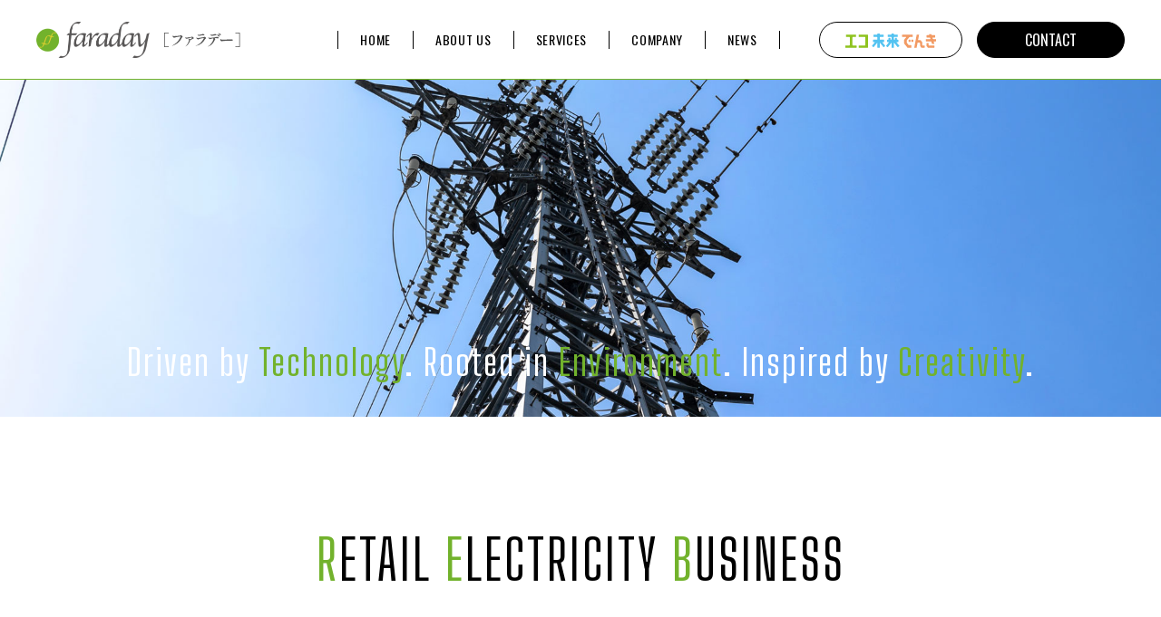

--- FILE ---
content_type: text/html; charset=UTF-8
request_url: https://faradaycorp.co.jp/retail
body_size: 7270
content:
<!DOCTYPE html>
<html lang="ja">

<head>
    <meta charset="UTF-8">
    <meta name="viewport" content="width=device-width, initial-scale=1.0">
    <title>Faraday | 小売電気事業　エコ未来でんき</title>

    
    <meta name="description" content="Faraday - 技術を駆使し、環境に根ざし、創造性に刺激されて">
    <meta name="keywords" content="Faraday, ニュース, テクノロジー, 環境, エネルギー">
    <meta name="author" content="Faraday">
    <meta name="robots" content="index, follow">
    <link rel="canonical" href="https://faradaycorp.co.jp/retail">

    <!-- Open Graph Meta Tags -->
    <meta property="og:title" content="Faraday | 小売電気事業　エコ未来でんき">
    <meta property="og:description" content="Faraday - 技術を駆使し、環境に根ざし、創造性に刺激されて">
    <meta property="og:image" content="https://faradaycorp.co.jp/img/logo_header.png">
    <meta property="og:url" content="https://faradaycorp.co.jp/retail">
    <meta property="og:type" content="website">
    <meta property="og:site_name" content="Faraday">

    <!-- Twitter Card Meta Tags -->
    <meta name="twitter:card" content="summary_large_image">
    <meta name="twitter:title" content="Faraday | 小売電気事業　エコ未来でんき">
    <meta name="twitter:description" content="Faraday - 技術を駆使し、環境に根ざし、創造性に刺激されて">
    <meta name="twitter:image" content="https://faradaycorp.co.jp/img/logo_header.png">

    <!-- Additional Meta Tags -->
    <meta name="theme-color" content="#ffffff">
    <meta name="msapplication-TileColor" content="#ffffff">
    <meta name="msapplication-TileImage" content="https://faradaycorp.co.jp/img/logo_header.png">

    <link rel="icon" type="image/png" href="https://faradaycorp.co.jp/img/favicon.png">
    <link rel="preconnect" href="https://fonts.googleapis.com">
    <link rel="preconnect" href="https://fonts.gstatic.com" crossorigin>
    <link href="https://fonts.googleapis.com/css2?family=Noto+Sans+JP:wght@100..900&family=Oswald:wght@200..700&family=Shippori+Mincho+B1:wght@400;500&family=Big+Shoulders:opsz@10..72&display=swap" rel="stylesheet">
    <link href="https://cdn.jsdelivr.net/npm/bootstrap@5.3.0/dist/css/bootstrap.min.css" rel="stylesheet" integrity="sha384-9ndCyUaIbzAi2FUVXJi0CjmCapSmO7SnpJef0486qhLnuZ2cdeRhO02iuK6FUUVM" crossorigin="anonymous">
    <link rel="stylesheet" href="https://cdnjs.cloudflare.com/ajax/libs/font-awesome/6.5.1/css/all.min.css" integrity="sha512-DTOQO9RWCH3ppGqcWaEA1BIZOC6xxalwEsw9c2QQeAIftl+Vegovlnee1c9QX4TctnWMn13TZye+giMm8e2LwA==" crossorigin="anonymous" referrerpolicy="no-referrer" />
    <script src="https://code.jquery.com/jquery-3.4.1.min.js" integrity="sha256-CSXorXvZcTkaix6Yvo6HppcZGetbYMGWSFlBw8HfCJo=" crossorigin="anonymous"></script>
    <script src="https://cdn.jsdelivr.net/npm/hls.js@latest"></script>
    <link rel="preload" as="style" href="https://faradaycorp.co.jp/build/assets/app-CDILh0Ed.css" /><link rel="modulepreload" href="https://faradaycorp.co.jp/build/assets/app-Dgw42wJq.js" /><link rel="stylesheet" href="https://faradaycorp.co.jp/build/assets/app-CDILh0Ed.css" data-navigate-track="reload" /><script type="module" src="https://faradaycorp.co.jp/build/assets/app-Dgw42wJq.js" data-navigate-track="reload"></script>    <script src="https://www.google.com/recaptcha/api.js" async defer></script>
    <script src="https://www.google.com/recaptcha/enterprise.js?render=6LdyYP8pAAAAAIosRDovln78dae3eQoO-jM3dgpi"></script>
    <link href="https://unpkg.com/aos@2.3.1/dist/aos.css" rel="stylesheet">
</head>


<body>
    <header class="fixed-top ">
    <nav class="navbar navbar-expand-xl navbar-light">
        <div class="container-fluid">
            <div class="d-flex align-items-center justify-content-between">
                <a class="navbar-brand p-0" href="https://faradaycorp.co.jp" data-aos="fade-right" data-aos-duration="500">
                    <img src="https://faradaycorp.co.jp/img/logo_header.png" class="logo_header d-none d-xl-block" alt="faraday">
                    <img src="https://faradaycorp.co.jp/img/logo_footer.png" class="logo_header d-xl-none" alt="faraday">
                </a>
                <img src="https://faradaycorp.co.jp/img/logo_sub_header.svg" class="logo_sub_header d-none d-xl-block" alt="ファラデー" data-aos="fade-right" data-aos-duration="800">
                <img src="https://faradaycorp.co.jp/img/logo_sub_header_white.svg" class="logo_sub_header_white d-xl-none" alt="ファラデー" data-aos="fade-right" data-aos-duration="800">
            </div>
            <div class="hamburger-menu d-xl-none">
                <input type="checkbox" id="menu-btn-check" name="menu_btn">
                <label for="menu-btn-check" class="menu-btn"><span></span></label>
            </div>
            <div class="collapse navbar-collapse" id="navbarCollapse">
                <ul class="navbar-nav ms-auto mb-2 mb-md-0 font-oswald">
                    <li class="nav-item">
                        <a class="nav-link text-uppercase active" aria-current="page" href="https://faradaycorp.co.jp">Home</a>
                    </li>
                    <li class="nav-item">
                        <a class="nav-link text-uppercase" href="https://faradaycorp.co.jp/about">About Us</a>
                    </li>
                    <li class="nav-item">
                        <a class="nav-link text-uppercase" href="#" id="business_click">Services</a>
                        <div id="business_menu" class="business_menu">
                            <ul class="navbar-nav mb-0 justify-content-center flex-wrap">
                                <li class="nav-item">
                                    <a class="nav-link text-uppercase" href="https://faradaycorp.co.jp/retail">小売電気事業</a>
                                </li>
                                <li class="nav-item">
                                    <a class="nav-link text-uppercase" href="https://faradaycorp.co.jp/energy">エネルギーソリューション事業</a>
                                </li>
                                <li class="nav-item">
                                    <a class="nav-link text-uppercase" href="https://faradaycorp.co.jp/corporate">コーポレートPPA</a>
                                </li>
                                <li class="nav-item">
                                    <a class="nav-link text-uppercase" href="https://faradaycorp.co.jp/ems">エネルギー管理システム（EMS）</a>
                                </li>
                                <li class="nav-item">
                                    <a class="nav-link text-uppercase" href="https://faradaycorp.co.jp/consulting">補助金コンサルティング事業</a>
                                </li>
                            </ul>
                        </div>
                    </li>
                    <li class="nav-item">
                        <a class="nav-link text-uppercase" href="https://faradaycorp.co.jp/company">Company</a>
                    </li>
                    <li class="nav-item">
                        <a class="nav-link text-uppercase" href="https://faradaycorp.co.jp/news">News</a>
                    </li>

                </ul>
                <ul class="navbar-nav mb-2 mb-md-0 font-oswald nav-bar-last">
                    <li class="nav-item me-xl-3">
                        <a class="mirai-electric-link text-center" href="https://ecomiraidenki.com/top" target="_blank">
                            <img src="https://faradaycorp.co.jp/img/mirai_electric_link_header.svg" alt="エコ未来でんき" loading="eager" fetchpriority="high">
                        </a>
                    </li>
                    <li class="nav-item">
                        <a class="contact-link text-uppercase text-center" href="https://faradaycorp.co.jp/contact">Contact</a>
                    </li>
                </ul>
            </div>

            <div id="menu__mobile" class="d-xl-none">
                <div class="menu__mobile__inner">
                    <div class="menu__mobile__inner__item">
                        <a class="text-uppercase font-500" href="https://faradaycorp.co.jp">Home</a>
                    </div>
                    <div class="menu__mobile__inner__item menu__mobile__inner__item__flex">
                        <p class="text-uppercase font-500 text-white">About Us</p>
                        <div class="menu__mobile__inner__item__flex__inner">
                            <a class="text-uppercase" href="https://faradaycorp.co.jp/about#vision">Vision</a>
                            <div class="menu__mobile__inner__item__flex__inner__line"></div>
                            <a class="text-uppercase" href="https://faradaycorp.co.jp/about#value">Values</a>
                        </div>
                    </div>
                    <div class="menu__mobile__inner__item menu__mobile__inner__item__flex">
                        <p class="text-uppercase font-500 text-white">Services</p>
                        <div class="menu__mobile__inner__item__flex__inner">
                            <a class="text-uppercase" href="https://faradaycorp.co.jp/retail">小売電気事業</a>
                            <div class="menu__mobile__inner__item__flex__inner__line"></div>
                            <a class="text-uppercase" href="https://faradaycorp.co.jp/energy">エネルギーソリューション事業</a>
                            <div class="menu__mobile__inner__item__flex__inner__line"></div>
                            <a class="text-uppercase" href="https://faradaycorp.co.jp/corporate">コーポレートPPA</a>
                            <div class="menu__mobile__inner__item__flex__inner__line"></div>
                            <a class="text-uppercase" href="https://faradaycorp.co.jp/ems">エネルギー管理システム（EMS）</a>
                            <div class="menu__mobile__inner__item__flex__inner__line"></div>
                            <a class="text-uppercase" href="https://faradaycorp.co.jp/consulting">補助金コンサルティング事業</a>
                        </div>
                    </div>
                    <div class="menu__mobile__inner__item menu__mobile__inner__item__flex">
                        <p class="text-uppercase font-500 text-white">Company</p>
                        <div class="menu__mobile__inner__item__flex__inner">
                            <a class="text-uppercase" href="https://faradaycorp.co.jp/company#message">MESSAGE</a>
                            <div class="menu__mobile__inner__item__flex__inner__line"></div>
                            <a class="text-uppercase" href="https://faradaycorp.co.jp/company#member">役員紹介</a>
                            <div class="menu__mobile__inner__item__flex__inner__line"></div>
                            <a class="text-uppercase" href="https://faradaycorp.co.jp/company#profile">会社概要</a>
                        </div>
                    </div>
                    <div class="menu__mobile__inner__item">
                        <a class="text-uppercase font-500" href="https://faradaycorp.co.jp/news">News</a>
                    </div>
                    <div class="menu__mobile__inner__item">
                        <a class="text-uppercase font-500" href="https://faradaycorp.co.jp/contact">Contact</a>
                    </div>
                    <div class="menu__mobile__inner__item menu__mobile__inner__last__item">
                        <a class="text-uppercase font-500" href="https://faradaycorp.co.jp/policy">PRIVACY POLICY</a>
                    </div>
                </div>
            </div>
        </div>
    </nav>
</header>    <div id="app">
        
<section id="retail" class="page_top">
    <div class="page_top-mv">
        <img src="https://faradaycorp.co.jp/img/retail_mv.jpg" alt="Retail Electricity Business" loading="eager" decoding="async" fetchpriority="high">
        <p class="page_top-mv_title mb-0" data-aos="zoom-in" data-aos-duration="1300">Driven by <span>Technology</span>. Rooted in <span>Environment</span>. Inspired by <span>Creativity</span>.</p>
    </div>

    <div id="scroll-to" class="page_title">
        <h2 class="text-uppercase mb-0" data-aos="fade-up" data-aos-duration="900"><span>R</span>etail <span>E</span>lectricity <span>B</span>usiness</h2>
    </div>
</section>

<section class="retail_content">
    <h3 class="common-sub-title" data-aos="fade-up" data-aos-duration="700">小売電気事業（エコ未来でんき）</h3>
    <div class="common-page-top retail-text-top">
        <p class="retail_text_subtitle" data-aos="fade-up" data-aos-duration="900">低圧契約から大規模施設向けの高圧契約、<br class="d-md-none" />特別高圧契約まで幅広いお客様へ<br class="d-md-none" />従来よりもお得なご契約をご提案します。</p>
        <p class="text-lg-center mb-0" data-aos="fade-up" data-aos-duration="1100">
            ●導入に際して、設備購入、開通立会いなど一切不要です。<br class="d-none d-lg-block" />
            ●お申し込みからご利用開始までお手続きはとても簡単です。全国エリアで電気を供給します（一部離島を除く）。<br class="d-none d-lg-block" />
            ●電力の契約先を切り替えるに当たって、初期費用や設備費用のお客様への負担は原則ございません。<br class="d-none d-lg-block" />
            ●電気設備の点検業務などの契約は今まで通りです。●卸電力取引所に加え、太陽光をはじめとする再生可能エネルギーによる発電など、<br class="d-none d-lg-block" />
            環境負荷に考慮した複数の発電所から安定的に電気を調達しますので、安心してお使いいただけます。<br class="d-none d-lg-block" />
            ●電力会社の送電ネットワークを経由して電気をお届けしますので、これまでとまったく同じ安定度・同じ品質の電力をご利用いただけます。
        </p>
    </div>
</section>

<section class="common-two-circle retail-circle">
    <div class="common-two-circle-item" data-aos="zoom-in" data-aos-duration="700">
        <img class="img-fluid circle-item-left" src="https://faradaycorp.co.jp/img/retail_group_01.jpg" alt="小売電気事業（エコ未来でんき）" loading="lazy">
    </div>

    <div class="common-two-circle-item" data-aos="zoom-in" data-aos-duration="700">
        <img class="img-fluid circle-item-right" src="https://faradaycorp.co.jp/img/retail_group_02.jpg" alt="小売電気事業（エコ未来でんき）" loading="lazy">
    </div>
</section>

<section class="retail_content">
    <div class="retail-content-list">
        <div class="retail-content-item" data-aos="fade-up" data-aos-duration="700">
            <div class="retail-content-item-left">
                <div class="retail-point">
                    <p class="mb-0"><span>P</span>OINT</p>
                    <span class="mb-0">1</span>
                </div>

                <div class="retail-item-title-wrapper">
                    <p class="retail-item-title mb-0">独自料金でよりお得に。</p>
                </div>
            </div>

            <div class="retail-content-item-right">
                <p class="retail-item-description mb-0">
                    従来の基本料金、従量料金を低く抑え、電力調達に関するコストにより加算または減算する調達調整項目を設置することにより、電力市場価格が安値の際にはお客様の電気料金に還元できる料金体系を採用しています。従来の価格体系では、市場が安値でも電気料金は高いままでしたが、ファラデーの電気料金では年間を通じて大きな削減が見込めます。
                </p>
            </div>
        </div>

        <div class="retail-content-item" data-aos="fade-up" data-aos-duration="800">
            <div class="retail-content-item-left">
                <div class="retail-point">
                    <p class="mb-0"><span>P</span>OINT</p>
                    <span class="mb-0">2</span>
                </div>

                <div class="retail-item-title-wrapper">
                    <p class="retail-item-title mb-0">送配電部門を担うのは、<br />許可された企業のみ。</p>
                </div>
            </div>

            <div class="retail-content-item-right">
                <p class="retail-item-description mb-0">
                    電力の供給システムは、「発電部門」、「送配電部門」、「小売部門」の3つから成ります。火力発電や原子力発電などを利用して電力を作る発電部門、作られた電力を需要家に送り届ける送配電部門、そして電力を需要家に販売する小売部門です。このうち、停電を防ぐために重要な役割をするのが送配電部門です。そのため電力自由化が実施された後も、送配電部門は引き続き国の許可を受けた企業のみが行います。どの電力会社と契約しても送配電ネットワークは同じであるため、新電力からの電力購入だからといって停電が増えるわけではないのです。
                </p>
            </div>
        </div>

        <div class="retail-content-item" data-aos="fade-up" data-aos-duration="900">
            <div class="retail-content-item-left">
                <div class="retail-point">
                    <p class="mb-0"><span>P</span>OINT</p>
                    <span class="mb-0">3</span>
                </div>

                <div class="retail-item-title-wrapper">
                    <p class="retail-item-title mb-0">再生可能エネルギーで、<br />生まれた電力の<br class="d-none d-lg-block" />利用を促進。</p>
                </div>
            </div>

            <div class="retail-content-item-right">
                <p class="retail-item-description mb-0">
                    株式会社ファラデーの小売電気事業は 「より低コストの電力を顧客に届けること」「安定したサービス提供を継続すること」そして「再生可能エネルギーの促進」を重要なビジョンとしております。皆様にお届けする電力の多くを、国内の再生可能エネルギー事業者と協力体制を構築し、「再生可能エネルギー電力」に移行して行く事で、「環境保存への理解」を促進して参ります。
                </p>
            </div>
        </div>
    </div>
</section>

<section class="retail_connect">
    <div class="retail-connect-line" data-aos="fade-up" data-aos-duration="1100">
        <span></span>
        <span></span>
        <span></span>
        <span></span>
        <span></span>
    </div>

    <div class="retail-connect-text text-center">
        <p class="mb-0" data-aos="fade-up" data-aos-duration="900">エコ未来でんきでは、<br class="d-md-none" />大型の電力消費に対応する 高圧・特別高圧契約から<br class="d-md-none" />小規模設備に向けた低圧契約まで、<br />
            お客様のニーズに合った<br class="d-md-none" />お得な電気料金プランをご用意しております。<br />
            <span>詳しくは『エコ未来でんき』専用サイトを<br class="d-md-none" />ご覧ください。</span>
        </p>

        <a href="https://ecomiraidenki.com/top" class="retail-electric-link" target="_blank" data-aos="fade-up" data-aos-duration="1100">
            <img src="https://faradaycorp.co.jp/img/mirai_electric_link_header.svg" alt="エコ未来でんき" loading="lazy" >
        </a>
    </div>
</section>

<section class="common-related-wrapper">
    <div class="common-related" data-aos="fade-up" data-aos-duration="700">
        <a href="https://faradaycorp.co.jp/energy" class="common-related-item position-relative overflow-hidden" data-aos="fade-up" data-aos-duration="900">
            <div class="common-related-item-image">
                <img src="https://faradaycorp.co.jp/img/top_business_02.jpg" alt="エネルギーソリューション事業" loading="lazy">
            </div>

            <div class="common-related-item-text">
                <p class="common-related-number mb-0">02</p>
                <div class="common-related-item-text-content">
                    <p class="common-related-item-text-title mb-0">ENERGY SOLUTION BUSINESS</p>
                    <p class="common-related-item-text-description mb-0">エネルギーソリューション事業</p>
                </div>
            </div>

            <span class="common-related-item-triangle"></span>
        </a>

        <a href="https://faradaycorp.co.jp/corporate" class="common-related-item position-relative overflow-hidden" data-aos="fade-up" data-aos-duration="1100">
            <div class="common-related-item-image">
                <img src="https://faradaycorp.co.jp/img/top_business_03.jpg" alt="コーポレートPPA" loading="lazy">
            </div>

            <div class="common-related-item-text">
                <p class="common-related-number mb-0">03</p>
                <div class="common-related-item-text-content">
                    <p class="common-related-item-text-title mb-0">CORPORATE PPA</p>
                    <p class="common-related-item-text-description mb-0">コーポレートPPA</p>
                </div>
            </div>

            <span class="common-related-item-triangle"></span>
        </a>

        <a href="https://faradaycorp.co.jp/ems" class="common-related-item position-relative overflow-hidden" data-aos="fade-up" data-aos-duration="1300">
            <div class="common-related-item-image">
                <img src="https://faradaycorp.co.jp/img/top_business_04.jpg" alt="エネルギー管理システム（EMS）" loading="lazy">
            </div>

            <div class="common-related-item-text">
                <p class="common-related-number mb-0">04</p>
                <div class="common-related-item-text-content">
                    <p class="common-related-item-text-title mb-0">ENERGY MANAGEMENT SYSTEM</p>
                    <p class="common-related-item-text-description mb-0">エネルギー管理システム（EMS）</p>
                </div>
            </div>

            <span class="common-related-item-triangle"></span>
        </a>

        <a href="https://faradaycorp.co.jp/consulting" class="common-related-item position-relative overflow-hidden" data-aos="fade-up" data-aos-duration="1500">
            <div class="common-related-item-image">
                <img src="https://faradaycorp.co.jp/img/top_business_05.jpg" alt="補助金コンサルティング事業" loading="lazy">
            </div>

            <div class="common-related-item-text">
                <p class="common-related-number mb-0">05</p>
                <div class="common-related-item-text-content">
                    <p class="common-related-item-text-title mb-0">SUBSIDY CONSULTING BUSINESS</p>
                    <p class="common-related-item-text-description mb-0">補助金コンサルティング事業</p>
                </div>
            </div>

            <span class="common-related-item-triangle"></span>
        </a>
    </div>
</section>

    </div>
    <footer>
    <div class="footer__top overflow-hidden">
        <h3 class="footer__top__title mb-0" data-aos="zoom-in" data-aos-duration="1300">Driven by <span>Technology</span>. Rooted in <span>Environment</span>. Inspired by <span>Creativity</span>.</h3>
        <div class="container-fluid px-0">
            <div class="footer__top__content">
                <div class="footer__top__inner__content position-relative">
                    <div class="footer__top__inner__content__item">
                        <div class="footer__top__right__content__item__left">
                            <p class="mb-2" data-aos="fade-up" data-aos-duration="700">会社案内</p>
                            <span>C</span><span>OMPANY</span>
                        </div>
                        <div class="footer__top__right__content__item__right d-none d-lg-block">
                            <p class="mb-0" data-aos="fade-left" data-aos-duration="1300">私たちは、持続可能なエネルギーの力を信じ、<br />
                                革新的な技術と誠実な姿勢で、よりよい社会の実現に挑み続けます。<br />
                                地球環境への配慮を大切にしながら、人々の暮らしに安心と快適さを提供し、<br />
                                地域と共に成長する企業を目指します。</p>
                        </div>
                    </div>
                    <a href="https://faradaycorp.co.jp/company" class="stretched-link" aria-label="Company">&nbsp;</a>
                    <div class="footer__top__inner__content__item__triangle" data-aos="fade-right" data-aos-duration="1300"></div>
                </div>
                <div class="footer__top__inner__content position-relative">
                    <div class="footer__top__inner__content__item">
                        <div class="footer__top__right__content__item__left">
                            <p class="mb-2" data-aos="fade-up" data-aos-duration="700">問合せ</p>
                            <span>C</span><span>ONTACT</span>
                        </div>
                        <div class="footer__top__right__content__item__right d-none d-lg-block">
                            <p class="mb-0" data-aos="fade-left" data-aos-duration="1300">各種サービスや導入支援、補助金申請のご相談など、<br />
                                企業様・個人様問わずお問い合わせに対応しております。<br />
                                協業・業務提携など、新規事業に関するご相談、お問合せも承っております。<br />
                                どうぞお気軽にご連絡ください。</p>
                        </div>
                    </div>
                    <a href="https://faradaycorp.co.jp/contact" class="stretched-link" aria-label="Contact">&nbsp;</a>
                    <div class="footer__top__inner__content__item__triangle" data-aos="fade-right" data-aos-duration="1300"></div>
                </div>
            </div>
        </div>
    </div>

    <div class="footer__bottom">
        <div class="d-none d-xl-flex footer__bottom__nav">
            <ul class="navbar-nav font-oswald">
                <li class="nav-item"><a href="https://faradaycorp.co.jp" class="nav-link text-uppercase">Home</a></li>
                <li class="nav-item nav__flex"><a href="#" class="nav-link text-uppercase">About Us</a>
                    <ul class="navbar-nav mb-0 justify-content-center">
                        <li class="nav-item"><a href="https://faradaycorp.co.jp/about#vision" class="nav-link text-uppercase">Vision</a></li>
                        <li class="nav-item"><a href="https://faradaycorp.co.jp/about#value" class="nav-link text-uppercase">Values</a></li>
                    </ul>
                </li>
                <li class="nav-item nav__flex"><a href="https://faradaycorp.co.jp#business" class="nav-link text-uppercase">Services</a>
                    <ul class="navbar-nav mb-0 justify-content-center">
                        <li class="nav-item"><a href="https://faradaycorp.co.jp/retail" class="nav-link text-uppercase">小売電気事業</a></li>
                        <li class="nav-item"><a href="https://faradaycorp.co.jp/energy" class="nav-link text-uppercase">エネルギーソリューション事業</a></li>
                        <li class="nav-item"><a href="https://faradaycorp.co.jp/corporate" class="nav-link text-uppercase">コーポレートPPA</a></li>
                        <li class="nav-item"><a href="https://faradaycorp.co.jp/ems" class="nav-link text-uppercase">エネルギー管理システム（EMS）</a></li>
                        <li class="nav-item"><a href="https://faradaycorp.co.jp/consulting" class="nav-link text-uppercase">補助金コンサルティング事業</a></li>
                    </ul>
                </li>
                <li class="nav-item"><a href="https://faradaycorp.co.jp/company" class="nav-link text-uppercase">Company</a></li>
                <li class="nav-item"><a href="https://faradaycorp.co.jp/news" class="nav-link text-uppercase">News</a></li>
                <li class="nav-item"><a href="https://faradaycorp.co.jp/policy" class="nav-link text-uppercase border-end border-white">PRIVACY POLICY</a></li>
            </ul>
        </div>
        <div class="footer__bottom__logo">
            <img src="https://faradaycorp.co.jp/img/logo_footer.png" class="img-fluid" alt="Faraday" loading="lazy">
        </div>
        <div class="footer__bottom__infor">
            <div class="footer__bottom__infor__address d-none d-xl-block">
                <p class="mb-0">大阪本社   ｜   〒540-0012  大阪府大阪市中央区谷町5丁目6番12号 新野村ビル7階　TEL : 06-7777-3388　　　東京支社   ｜   〒100-0004  東京都千代田区大手町2丁目1番1号 大手町野村ビル20階　TEL : 03-6632-8780</p>
            </div>
            <div class="footer__bottom__infor__copyright">
                <p class="mb-0">faraday Co., Ltd @copyright</p>
            </div>
        </div>
    </div>
</footer>        <div class="mirai-mobile-link d-xl-none">
        <a href="https://ecomiraidenki.com/top" target="_blank">
            <img src="https://faradaycorp.co.jp/img/mirai_electric_link_header.svg" alt="エコ未来でんき">
        </a>
    </div>
    <div class="d-xl-none" style="height: 73px;"></div>
        <script src="https://unpkg.com/aos@2.3.1/dist/aos.js"></script>
        <script>
        AOS.init({
            once: true
        });
    </script>
</body>

</html>

--- FILE ---
content_type: text/html; charset=utf-8
request_url: https://www.google.com/recaptcha/enterprise/anchor?ar=1&k=6LdyYP8pAAAAAIosRDovln78dae3eQoO-jM3dgpi&co=aHR0cHM6Ly9mYXJhZGF5Y29ycC5jby5qcDo0NDM.&hl=en&v=PoyoqOPhxBO7pBk68S4YbpHZ&size=invisible&anchor-ms=20000&execute-ms=30000&cb=psd9vbqcm06i
body_size: 48702
content:
<!DOCTYPE HTML><html dir="ltr" lang="en"><head><meta http-equiv="Content-Type" content="text/html; charset=UTF-8">
<meta http-equiv="X-UA-Compatible" content="IE=edge">
<title>reCAPTCHA</title>
<style type="text/css">
/* cyrillic-ext */
@font-face {
  font-family: 'Roboto';
  font-style: normal;
  font-weight: 400;
  font-stretch: 100%;
  src: url(//fonts.gstatic.com/s/roboto/v48/KFO7CnqEu92Fr1ME7kSn66aGLdTylUAMa3GUBHMdazTgWw.woff2) format('woff2');
  unicode-range: U+0460-052F, U+1C80-1C8A, U+20B4, U+2DE0-2DFF, U+A640-A69F, U+FE2E-FE2F;
}
/* cyrillic */
@font-face {
  font-family: 'Roboto';
  font-style: normal;
  font-weight: 400;
  font-stretch: 100%;
  src: url(//fonts.gstatic.com/s/roboto/v48/KFO7CnqEu92Fr1ME7kSn66aGLdTylUAMa3iUBHMdazTgWw.woff2) format('woff2');
  unicode-range: U+0301, U+0400-045F, U+0490-0491, U+04B0-04B1, U+2116;
}
/* greek-ext */
@font-face {
  font-family: 'Roboto';
  font-style: normal;
  font-weight: 400;
  font-stretch: 100%;
  src: url(//fonts.gstatic.com/s/roboto/v48/KFO7CnqEu92Fr1ME7kSn66aGLdTylUAMa3CUBHMdazTgWw.woff2) format('woff2');
  unicode-range: U+1F00-1FFF;
}
/* greek */
@font-face {
  font-family: 'Roboto';
  font-style: normal;
  font-weight: 400;
  font-stretch: 100%;
  src: url(//fonts.gstatic.com/s/roboto/v48/KFO7CnqEu92Fr1ME7kSn66aGLdTylUAMa3-UBHMdazTgWw.woff2) format('woff2');
  unicode-range: U+0370-0377, U+037A-037F, U+0384-038A, U+038C, U+038E-03A1, U+03A3-03FF;
}
/* math */
@font-face {
  font-family: 'Roboto';
  font-style: normal;
  font-weight: 400;
  font-stretch: 100%;
  src: url(//fonts.gstatic.com/s/roboto/v48/KFO7CnqEu92Fr1ME7kSn66aGLdTylUAMawCUBHMdazTgWw.woff2) format('woff2');
  unicode-range: U+0302-0303, U+0305, U+0307-0308, U+0310, U+0312, U+0315, U+031A, U+0326-0327, U+032C, U+032F-0330, U+0332-0333, U+0338, U+033A, U+0346, U+034D, U+0391-03A1, U+03A3-03A9, U+03B1-03C9, U+03D1, U+03D5-03D6, U+03F0-03F1, U+03F4-03F5, U+2016-2017, U+2034-2038, U+203C, U+2040, U+2043, U+2047, U+2050, U+2057, U+205F, U+2070-2071, U+2074-208E, U+2090-209C, U+20D0-20DC, U+20E1, U+20E5-20EF, U+2100-2112, U+2114-2115, U+2117-2121, U+2123-214F, U+2190, U+2192, U+2194-21AE, U+21B0-21E5, U+21F1-21F2, U+21F4-2211, U+2213-2214, U+2216-22FF, U+2308-230B, U+2310, U+2319, U+231C-2321, U+2336-237A, U+237C, U+2395, U+239B-23B7, U+23D0, U+23DC-23E1, U+2474-2475, U+25AF, U+25B3, U+25B7, U+25BD, U+25C1, U+25CA, U+25CC, U+25FB, U+266D-266F, U+27C0-27FF, U+2900-2AFF, U+2B0E-2B11, U+2B30-2B4C, U+2BFE, U+3030, U+FF5B, U+FF5D, U+1D400-1D7FF, U+1EE00-1EEFF;
}
/* symbols */
@font-face {
  font-family: 'Roboto';
  font-style: normal;
  font-weight: 400;
  font-stretch: 100%;
  src: url(//fonts.gstatic.com/s/roboto/v48/KFO7CnqEu92Fr1ME7kSn66aGLdTylUAMaxKUBHMdazTgWw.woff2) format('woff2');
  unicode-range: U+0001-000C, U+000E-001F, U+007F-009F, U+20DD-20E0, U+20E2-20E4, U+2150-218F, U+2190, U+2192, U+2194-2199, U+21AF, U+21E6-21F0, U+21F3, U+2218-2219, U+2299, U+22C4-22C6, U+2300-243F, U+2440-244A, U+2460-24FF, U+25A0-27BF, U+2800-28FF, U+2921-2922, U+2981, U+29BF, U+29EB, U+2B00-2BFF, U+4DC0-4DFF, U+FFF9-FFFB, U+10140-1018E, U+10190-1019C, U+101A0, U+101D0-101FD, U+102E0-102FB, U+10E60-10E7E, U+1D2C0-1D2D3, U+1D2E0-1D37F, U+1F000-1F0FF, U+1F100-1F1AD, U+1F1E6-1F1FF, U+1F30D-1F30F, U+1F315, U+1F31C, U+1F31E, U+1F320-1F32C, U+1F336, U+1F378, U+1F37D, U+1F382, U+1F393-1F39F, U+1F3A7-1F3A8, U+1F3AC-1F3AF, U+1F3C2, U+1F3C4-1F3C6, U+1F3CA-1F3CE, U+1F3D4-1F3E0, U+1F3ED, U+1F3F1-1F3F3, U+1F3F5-1F3F7, U+1F408, U+1F415, U+1F41F, U+1F426, U+1F43F, U+1F441-1F442, U+1F444, U+1F446-1F449, U+1F44C-1F44E, U+1F453, U+1F46A, U+1F47D, U+1F4A3, U+1F4B0, U+1F4B3, U+1F4B9, U+1F4BB, U+1F4BF, U+1F4C8-1F4CB, U+1F4D6, U+1F4DA, U+1F4DF, U+1F4E3-1F4E6, U+1F4EA-1F4ED, U+1F4F7, U+1F4F9-1F4FB, U+1F4FD-1F4FE, U+1F503, U+1F507-1F50B, U+1F50D, U+1F512-1F513, U+1F53E-1F54A, U+1F54F-1F5FA, U+1F610, U+1F650-1F67F, U+1F687, U+1F68D, U+1F691, U+1F694, U+1F698, U+1F6AD, U+1F6B2, U+1F6B9-1F6BA, U+1F6BC, U+1F6C6-1F6CF, U+1F6D3-1F6D7, U+1F6E0-1F6EA, U+1F6F0-1F6F3, U+1F6F7-1F6FC, U+1F700-1F7FF, U+1F800-1F80B, U+1F810-1F847, U+1F850-1F859, U+1F860-1F887, U+1F890-1F8AD, U+1F8B0-1F8BB, U+1F8C0-1F8C1, U+1F900-1F90B, U+1F93B, U+1F946, U+1F984, U+1F996, U+1F9E9, U+1FA00-1FA6F, U+1FA70-1FA7C, U+1FA80-1FA89, U+1FA8F-1FAC6, U+1FACE-1FADC, U+1FADF-1FAE9, U+1FAF0-1FAF8, U+1FB00-1FBFF;
}
/* vietnamese */
@font-face {
  font-family: 'Roboto';
  font-style: normal;
  font-weight: 400;
  font-stretch: 100%;
  src: url(//fonts.gstatic.com/s/roboto/v48/KFO7CnqEu92Fr1ME7kSn66aGLdTylUAMa3OUBHMdazTgWw.woff2) format('woff2');
  unicode-range: U+0102-0103, U+0110-0111, U+0128-0129, U+0168-0169, U+01A0-01A1, U+01AF-01B0, U+0300-0301, U+0303-0304, U+0308-0309, U+0323, U+0329, U+1EA0-1EF9, U+20AB;
}
/* latin-ext */
@font-face {
  font-family: 'Roboto';
  font-style: normal;
  font-weight: 400;
  font-stretch: 100%;
  src: url(//fonts.gstatic.com/s/roboto/v48/KFO7CnqEu92Fr1ME7kSn66aGLdTylUAMa3KUBHMdazTgWw.woff2) format('woff2');
  unicode-range: U+0100-02BA, U+02BD-02C5, U+02C7-02CC, U+02CE-02D7, U+02DD-02FF, U+0304, U+0308, U+0329, U+1D00-1DBF, U+1E00-1E9F, U+1EF2-1EFF, U+2020, U+20A0-20AB, U+20AD-20C0, U+2113, U+2C60-2C7F, U+A720-A7FF;
}
/* latin */
@font-face {
  font-family: 'Roboto';
  font-style: normal;
  font-weight: 400;
  font-stretch: 100%;
  src: url(//fonts.gstatic.com/s/roboto/v48/KFO7CnqEu92Fr1ME7kSn66aGLdTylUAMa3yUBHMdazQ.woff2) format('woff2');
  unicode-range: U+0000-00FF, U+0131, U+0152-0153, U+02BB-02BC, U+02C6, U+02DA, U+02DC, U+0304, U+0308, U+0329, U+2000-206F, U+20AC, U+2122, U+2191, U+2193, U+2212, U+2215, U+FEFF, U+FFFD;
}
/* cyrillic-ext */
@font-face {
  font-family: 'Roboto';
  font-style: normal;
  font-weight: 500;
  font-stretch: 100%;
  src: url(//fonts.gstatic.com/s/roboto/v48/KFO7CnqEu92Fr1ME7kSn66aGLdTylUAMa3GUBHMdazTgWw.woff2) format('woff2');
  unicode-range: U+0460-052F, U+1C80-1C8A, U+20B4, U+2DE0-2DFF, U+A640-A69F, U+FE2E-FE2F;
}
/* cyrillic */
@font-face {
  font-family: 'Roboto';
  font-style: normal;
  font-weight: 500;
  font-stretch: 100%;
  src: url(//fonts.gstatic.com/s/roboto/v48/KFO7CnqEu92Fr1ME7kSn66aGLdTylUAMa3iUBHMdazTgWw.woff2) format('woff2');
  unicode-range: U+0301, U+0400-045F, U+0490-0491, U+04B0-04B1, U+2116;
}
/* greek-ext */
@font-face {
  font-family: 'Roboto';
  font-style: normal;
  font-weight: 500;
  font-stretch: 100%;
  src: url(//fonts.gstatic.com/s/roboto/v48/KFO7CnqEu92Fr1ME7kSn66aGLdTylUAMa3CUBHMdazTgWw.woff2) format('woff2');
  unicode-range: U+1F00-1FFF;
}
/* greek */
@font-face {
  font-family: 'Roboto';
  font-style: normal;
  font-weight: 500;
  font-stretch: 100%;
  src: url(//fonts.gstatic.com/s/roboto/v48/KFO7CnqEu92Fr1ME7kSn66aGLdTylUAMa3-UBHMdazTgWw.woff2) format('woff2');
  unicode-range: U+0370-0377, U+037A-037F, U+0384-038A, U+038C, U+038E-03A1, U+03A3-03FF;
}
/* math */
@font-face {
  font-family: 'Roboto';
  font-style: normal;
  font-weight: 500;
  font-stretch: 100%;
  src: url(//fonts.gstatic.com/s/roboto/v48/KFO7CnqEu92Fr1ME7kSn66aGLdTylUAMawCUBHMdazTgWw.woff2) format('woff2');
  unicode-range: U+0302-0303, U+0305, U+0307-0308, U+0310, U+0312, U+0315, U+031A, U+0326-0327, U+032C, U+032F-0330, U+0332-0333, U+0338, U+033A, U+0346, U+034D, U+0391-03A1, U+03A3-03A9, U+03B1-03C9, U+03D1, U+03D5-03D6, U+03F0-03F1, U+03F4-03F5, U+2016-2017, U+2034-2038, U+203C, U+2040, U+2043, U+2047, U+2050, U+2057, U+205F, U+2070-2071, U+2074-208E, U+2090-209C, U+20D0-20DC, U+20E1, U+20E5-20EF, U+2100-2112, U+2114-2115, U+2117-2121, U+2123-214F, U+2190, U+2192, U+2194-21AE, U+21B0-21E5, U+21F1-21F2, U+21F4-2211, U+2213-2214, U+2216-22FF, U+2308-230B, U+2310, U+2319, U+231C-2321, U+2336-237A, U+237C, U+2395, U+239B-23B7, U+23D0, U+23DC-23E1, U+2474-2475, U+25AF, U+25B3, U+25B7, U+25BD, U+25C1, U+25CA, U+25CC, U+25FB, U+266D-266F, U+27C0-27FF, U+2900-2AFF, U+2B0E-2B11, U+2B30-2B4C, U+2BFE, U+3030, U+FF5B, U+FF5D, U+1D400-1D7FF, U+1EE00-1EEFF;
}
/* symbols */
@font-face {
  font-family: 'Roboto';
  font-style: normal;
  font-weight: 500;
  font-stretch: 100%;
  src: url(//fonts.gstatic.com/s/roboto/v48/KFO7CnqEu92Fr1ME7kSn66aGLdTylUAMaxKUBHMdazTgWw.woff2) format('woff2');
  unicode-range: U+0001-000C, U+000E-001F, U+007F-009F, U+20DD-20E0, U+20E2-20E4, U+2150-218F, U+2190, U+2192, U+2194-2199, U+21AF, U+21E6-21F0, U+21F3, U+2218-2219, U+2299, U+22C4-22C6, U+2300-243F, U+2440-244A, U+2460-24FF, U+25A0-27BF, U+2800-28FF, U+2921-2922, U+2981, U+29BF, U+29EB, U+2B00-2BFF, U+4DC0-4DFF, U+FFF9-FFFB, U+10140-1018E, U+10190-1019C, U+101A0, U+101D0-101FD, U+102E0-102FB, U+10E60-10E7E, U+1D2C0-1D2D3, U+1D2E0-1D37F, U+1F000-1F0FF, U+1F100-1F1AD, U+1F1E6-1F1FF, U+1F30D-1F30F, U+1F315, U+1F31C, U+1F31E, U+1F320-1F32C, U+1F336, U+1F378, U+1F37D, U+1F382, U+1F393-1F39F, U+1F3A7-1F3A8, U+1F3AC-1F3AF, U+1F3C2, U+1F3C4-1F3C6, U+1F3CA-1F3CE, U+1F3D4-1F3E0, U+1F3ED, U+1F3F1-1F3F3, U+1F3F5-1F3F7, U+1F408, U+1F415, U+1F41F, U+1F426, U+1F43F, U+1F441-1F442, U+1F444, U+1F446-1F449, U+1F44C-1F44E, U+1F453, U+1F46A, U+1F47D, U+1F4A3, U+1F4B0, U+1F4B3, U+1F4B9, U+1F4BB, U+1F4BF, U+1F4C8-1F4CB, U+1F4D6, U+1F4DA, U+1F4DF, U+1F4E3-1F4E6, U+1F4EA-1F4ED, U+1F4F7, U+1F4F9-1F4FB, U+1F4FD-1F4FE, U+1F503, U+1F507-1F50B, U+1F50D, U+1F512-1F513, U+1F53E-1F54A, U+1F54F-1F5FA, U+1F610, U+1F650-1F67F, U+1F687, U+1F68D, U+1F691, U+1F694, U+1F698, U+1F6AD, U+1F6B2, U+1F6B9-1F6BA, U+1F6BC, U+1F6C6-1F6CF, U+1F6D3-1F6D7, U+1F6E0-1F6EA, U+1F6F0-1F6F3, U+1F6F7-1F6FC, U+1F700-1F7FF, U+1F800-1F80B, U+1F810-1F847, U+1F850-1F859, U+1F860-1F887, U+1F890-1F8AD, U+1F8B0-1F8BB, U+1F8C0-1F8C1, U+1F900-1F90B, U+1F93B, U+1F946, U+1F984, U+1F996, U+1F9E9, U+1FA00-1FA6F, U+1FA70-1FA7C, U+1FA80-1FA89, U+1FA8F-1FAC6, U+1FACE-1FADC, U+1FADF-1FAE9, U+1FAF0-1FAF8, U+1FB00-1FBFF;
}
/* vietnamese */
@font-face {
  font-family: 'Roboto';
  font-style: normal;
  font-weight: 500;
  font-stretch: 100%;
  src: url(//fonts.gstatic.com/s/roboto/v48/KFO7CnqEu92Fr1ME7kSn66aGLdTylUAMa3OUBHMdazTgWw.woff2) format('woff2');
  unicode-range: U+0102-0103, U+0110-0111, U+0128-0129, U+0168-0169, U+01A0-01A1, U+01AF-01B0, U+0300-0301, U+0303-0304, U+0308-0309, U+0323, U+0329, U+1EA0-1EF9, U+20AB;
}
/* latin-ext */
@font-face {
  font-family: 'Roboto';
  font-style: normal;
  font-weight: 500;
  font-stretch: 100%;
  src: url(//fonts.gstatic.com/s/roboto/v48/KFO7CnqEu92Fr1ME7kSn66aGLdTylUAMa3KUBHMdazTgWw.woff2) format('woff2');
  unicode-range: U+0100-02BA, U+02BD-02C5, U+02C7-02CC, U+02CE-02D7, U+02DD-02FF, U+0304, U+0308, U+0329, U+1D00-1DBF, U+1E00-1E9F, U+1EF2-1EFF, U+2020, U+20A0-20AB, U+20AD-20C0, U+2113, U+2C60-2C7F, U+A720-A7FF;
}
/* latin */
@font-face {
  font-family: 'Roboto';
  font-style: normal;
  font-weight: 500;
  font-stretch: 100%;
  src: url(//fonts.gstatic.com/s/roboto/v48/KFO7CnqEu92Fr1ME7kSn66aGLdTylUAMa3yUBHMdazQ.woff2) format('woff2');
  unicode-range: U+0000-00FF, U+0131, U+0152-0153, U+02BB-02BC, U+02C6, U+02DA, U+02DC, U+0304, U+0308, U+0329, U+2000-206F, U+20AC, U+2122, U+2191, U+2193, U+2212, U+2215, U+FEFF, U+FFFD;
}
/* cyrillic-ext */
@font-face {
  font-family: 'Roboto';
  font-style: normal;
  font-weight: 900;
  font-stretch: 100%;
  src: url(//fonts.gstatic.com/s/roboto/v48/KFO7CnqEu92Fr1ME7kSn66aGLdTylUAMa3GUBHMdazTgWw.woff2) format('woff2');
  unicode-range: U+0460-052F, U+1C80-1C8A, U+20B4, U+2DE0-2DFF, U+A640-A69F, U+FE2E-FE2F;
}
/* cyrillic */
@font-face {
  font-family: 'Roboto';
  font-style: normal;
  font-weight: 900;
  font-stretch: 100%;
  src: url(//fonts.gstatic.com/s/roboto/v48/KFO7CnqEu92Fr1ME7kSn66aGLdTylUAMa3iUBHMdazTgWw.woff2) format('woff2');
  unicode-range: U+0301, U+0400-045F, U+0490-0491, U+04B0-04B1, U+2116;
}
/* greek-ext */
@font-face {
  font-family: 'Roboto';
  font-style: normal;
  font-weight: 900;
  font-stretch: 100%;
  src: url(//fonts.gstatic.com/s/roboto/v48/KFO7CnqEu92Fr1ME7kSn66aGLdTylUAMa3CUBHMdazTgWw.woff2) format('woff2');
  unicode-range: U+1F00-1FFF;
}
/* greek */
@font-face {
  font-family: 'Roboto';
  font-style: normal;
  font-weight: 900;
  font-stretch: 100%;
  src: url(//fonts.gstatic.com/s/roboto/v48/KFO7CnqEu92Fr1ME7kSn66aGLdTylUAMa3-UBHMdazTgWw.woff2) format('woff2');
  unicode-range: U+0370-0377, U+037A-037F, U+0384-038A, U+038C, U+038E-03A1, U+03A3-03FF;
}
/* math */
@font-face {
  font-family: 'Roboto';
  font-style: normal;
  font-weight: 900;
  font-stretch: 100%;
  src: url(//fonts.gstatic.com/s/roboto/v48/KFO7CnqEu92Fr1ME7kSn66aGLdTylUAMawCUBHMdazTgWw.woff2) format('woff2');
  unicode-range: U+0302-0303, U+0305, U+0307-0308, U+0310, U+0312, U+0315, U+031A, U+0326-0327, U+032C, U+032F-0330, U+0332-0333, U+0338, U+033A, U+0346, U+034D, U+0391-03A1, U+03A3-03A9, U+03B1-03C9, U+03D1, U+03D5-03D6, U+03F0-03F1, U+03F4-03F5, U+2016-2017, U+2034-2038, U+203C, U+2040, U+2043, U+2047, U+2050, U+2057, U+205F, U+2070-2071, U+2074-208E, U+2090-209C, U+20D0-20DC, U+20E1, U+20E5-20EF, U+2100-2112, U+2114-2115, U+2117-2121, U+2123-214F, U+2190, U+2192, U+2194-21AE, U+21B0-21E5, U+21F1-21F2, U+21F4-2211, U+2213-2214, U+2216-22FF, U+2308-230B, U+2310, U+2319, U+231C-2321, U+2336-237A, U+237C, U+2395, U+239B-23B7, U+23D0, U+23DC-23E1, U+2474-2475, U+25AF, U+25B3, U+25B7, U+25BD, U+25C1, U+25CA, U+25CC, U+25FB, U+266D-266F, U+27C0-27FF, U+2900-2AFF, U+2B0E-2B11, U+2B30-2B4C, U+2BFE, U+3030, U+FF5B, U+FF5D, U+1D400-1D7FF, U+1EE00-1EEFF;
}
/* symbols */
@font-face {
  font-family: 'Roboto';
  font-style: normal;
  font-weight: 900;
  font-stretch: 100%;
  src: url(//fonts.gstatic.com/s/roboto/v48/KFO7CnqEu92Fr1ME7kSn66aGLdTylUAMaxKUBHMdazTgWw.woff2) format('woff2');
  unicode-range: U+0001-000C, U+000E-001F, U+007F-009F, U+20DD-20E0, U+20E2-20E4, U+2150-218F, U+2190, U+2192, U+2194-2199, U+21AF, U+21E6-21F0, U+21F3, U+2218-2219, U+2299, U+22C4-22C6, U+2300-243F, U+2440-244A, U+2460-24FF, U+25A0-27BF, U+2800-28FF, U+2921-2922, U+2981, U+29BF, U+29EB, U+2B00-2BFF, U+4DC0-4DFF, U+FFF9-FFFB, U+10140-1018E, U+10190-1019C, U+101A0, U+101D0-101FD, U+102E0-102FB, U+10E60-10E7E, U+1D2C0-1D2D3, U+1D2E0-1D37F, U+1F000-1F0FF, U+1F100-1F1AD, U+1F1E6-1F1FF, U+1F30D-1F30F, U+1F315, U+1F31C, U+1F31E, U+1F320-1F32C, U+1F336, U+1F378, U+1F37D, U+1F382, U+1F393-1F39F, U+1F3A7-1F3A8, U+1F3AC-1F3AF, U+1F3C2, U+1F3C4-1F3C6, U+1F3CA-1F3CE, U+1F3D4-1F3E0, U+1F3ED, U+1F3F1-1F3F3, U+1F3F5-1F3F7, U+1F408, U+1F415, U+1F41F, U+1F426, U+1F43F, U+1F441-1F442, U+1F444, U+1F446-1F449, U+1F44C-1F44E, U+1F453, U+1F46A, U+1F47D, U+1F4A3, U+1F4B0, U+1F4B3, U+1F4B9, U+1F4BB, U+1F4BF, U+1F4C8-1F4CB, U+1F4D6, U+1F4DA, U+1F4DF, U+1F4E3-1F4E6, U+1F4EA-1F4ED, U+1F4F7, U+1F4F9-1F4FB, U+1F4FD-1F4FE, U+1F503, U+1F507-1F50B, U+1F50D, U+1F512-1F513, U+1F53E-1F54A, U+1F54F-1F5FA, U+1F610, U+1F650-1F67F, U+1F687, U+1F68D, U+1F691, U+1F694, U+1F698, U+1F6AD, U+1F6B2, U+1F6B9-1F6BA, U+1F6BC, U+1F6C6-1F6CF, U+1F6D3-1F6D7, U+1F6E0-1F6EA, U+1F6F0-1F6F3, U+1F6F7-1F6FC, U+1F700-1F7FF, U+1F800-1F80B, U+1F810-1F847, U+1F850-1F859, U+1F860-1F887, U+1F890-1F8AD, U+1F8B0-1F8BB, U+1F8C0-1F8C1, U+1F900-1F90B, U+1F93B, U+1F946, U+1F984, U+1F996, U+1F9E9, U+1FA00-1FA6F, U+1FA70-1FA7C, U+1FA80-1FA89, U+1FA8F-1FAC6, U+1FACE-1FADC, U+1FADF-1FAE9, U+1FAF0-1FAF8, U+1FB00-1FBFF;
}
/* vietnamese */
@font-face {
  font-family: 'Roboto';
  font-style: normal;
  font-weight: 900;
  font-stretch: 100%;
  src: url(//fonts.gstatic.com/s/roboto/v48/KFO7CnqEu92Fr1ME7kSn66aGLdTylUAMa3OUBHMdazTgWw.woff2) format('woff2');
  unicode-range: U+0102-0103, U+0110-0111, U+0128-0129, U+0168-0169, U+01A0-01A1, U+01AF-01B0, U+0300-0301, U+0303-0304, U+0308-0309, U+0323, U+0329, U+1EA0-1EF9, U+20AB;
}
/* latin-ext */
@font-face {
  font-family: 'Roboto';
  font-style: normal;
  font-weight: 900;
  font-stretch: 100%;
  src: url(//fonts.gstatic.com/s/roboto/v48/KFO7CnqEu92Fr1ME7kSn66aGLdTylUAMa3KUBHMdazTgWw.woff2) format('woff2');
  unicode-range: U+0100-02BA, U+02BD-02C5, U+02C7-02CC, U+02CE-02D7, U+02DD-02FF, U+0304, U+0308, U+0329, U+1D00-1DBF, U+1E00-1E9F, U+1EF2-1EFF, U+2020, U+20A0-20AB, U+20AD-20C0, U+2113, U+2C60-2C7F, U+A720-A7FF;
}
/* latin */
@font-face {
  font-family: 'Roboto';
  font-style: normal;
  font-weight: 900;
  font-stretch: 100%;
  src: url(//fonts.gstatic.com/s/roboto/v48/KFO7CnqEu92Fr1ME7kSn66aGLdTylUAMa3yUBHMdazQ.woff2) format('woff2');
  unicode-range: U+0000-00FF, U+0131, U+0152-0153, U+02BB-02BC, U+02C6, U+02DA, U+02DC, U+0304, U+0308, U+0329, U+2000-206F, U+20AC, U+2122, U+2191, U+2193, U+2212, U+2215, U+FEFF, U+FFFD;
}

</style>
<link rel="stylesheet" type="text/css" href="https://www.gstatic.com/recaptcha/releases/PoyoqOPhxBO7pBk68S4YbpHZ/styles__ltr.css">
<script nonce="h_0P-v1Zkh-9IMMr_GLU5Q" type="text/javascript">window['__recaptcha_api'] = 'https://www.google.com/recaptcha/enterprise/';</script>
<script type="text/javascript" src="https://www.gstatic.com/recaptcha/releases/PoyoqOPhxBO7pBk68S4YbpHZ/recaptcha__en.js" nonce="h_0P-v1Zkh-9IMMr_GLU5Q">
      
    </script></head>
<body><div id="rc-anchor-alert" class="rc-anchor-alert"></div>
<input type="hidden" id="recaptcha-token" value="[base64]">
<script type="text/javascript" nonce="h_0P-v1Zkh-9IMMr_GLU5Q">
      recaptcha.anchor.Main.init("[\x22ainput\x22,[\x22bgdata\x22,\x22\x22,\[base64]/[base64]/[base64]/ZyhXLGgpOnEoW04sMjEsbF0sVywwKSxoKSxmYWxzZSxmYWxzZSl9Y2F0Y2goayl7RygzNTgsVyk/[base64]/[base64]/[base64]/[base64]/[base64]/[base64]/[base64]/bmV3IEJbT10oRFswXSk6dz09Mj9uZXcgQltPXShEWzBdLERbMV0pOnc9PTM/bmV3IEJbT10oRFswXSxEWzFdLERbMl0pOnc9PTQ/[base64]/[base64]/[base64]/[base64]/[base64]\\u003d\x22,\[base64]\\u003d\x22,\x22bFdqTV7ChlDCjgHCh8KfwoLDkMO3O8OrX8OHwokHIsK/wpBLw69rwoBOwrdkO8Ozw6DCtiHClMKPf3cXH8KxwpbDtB1pwoNgb8K3AsOnQQjCgXR9LlPCuhJxw5YUccKwE8KDw6nDjW3ClRvDgMK7ecOKwr7CpW/CjXjCsEPChSRaKsKiwrHCnCU/woVfw6zCuXNADVQ0BA0mwrjDozbDicOZSh7CmcOQWBdfwrw9wqN9woFgwr3Dl3gJw7LDvDXCn8OvGVXCsC4uwpzClDgdOUTCrDM+cMOEVmLCgHEIw67DqsKkwqgddVbCm3cLM8KFFcOvwoTDkyDCuFDDpsOcRMKcw7fCscO7w7VDMR/DuMKdRMKhw6RsKsOdw5sbwrTCm8KOAsKRw4UHw7s7f8OWSWTCs8O+woN3w4zCqsKQw43Dh8O7NxvDnsKHAwXCpV7CmkjClMKtw7g8esOhXmZfJS9MJ0ELw6fCoSE/w4bDqmrDo8Oswp8Sw5jCtW4fKgfDuE8cF1PDiAklw4oPPRnCpcOdwpHCnyxYw6Bfw6DDl8KxwrnCt3HCj8OIwroPwrDCn8O9aMK6Og0Aw6AhBcKzWcKvXi5xWsKkwp/CkAfDmlpuw5pRI8KIw73Dn8OSw6h5WMOnw63Cg0LCnk8uQ2QTw4tnAkHClMK9w7FyGChIXEsdwptzw7YAAcKRNi9VwoEow7tiYhDDvMOxwpVvw4TDjkxOXsOrV31/[base64]/[base64]/DplzCn8OzbMKCwprDscOTw6LCqxnDlsOZw4phJcO9X3UlBMOOd3bDlVkXfcOeDMKJwqx7D8ORwq/CsTN/CmIDw7sFwrHCi8OSwrnClcKUcwZgFcKGw5Q0woLDlABDbMOSw57CqsOLKQdsR8OJw69gwq/CqMKJB0rCvWnCq8K9w5ctw5rDucKsdsKsEgLDncOtFGjCucO/[base64]/Cn8O8w4TDlwweVsKXwprCvibCpjErw4p7wqfCgcOKNQcyw6gLwo7DkcOew7lkAXfDkcOhJcO/b8K9VWBebwEIPMOZw5ZEER3CisOzS8KvRcOrwqPCjMOxw7d1E8K/VsKcPWARbMK3Y8OHAMKyw5tKF8K/wqjCucOzVG/ClkTDksKnScKowpAjwrXDj8O8w6jDvsKRG2XCucO/JW3Ch8KYw4LCisOHHmTCvMOwVMKdwoNwwq/DhMKtEgLCokQlYsOCwpvDvRvCh2cEY1LDhcKPdlnCnifCk8OlOXQ0TWzCpizCh8KfIDTDkWrCtMODRsOawoMPw77DpMKPwqpuw73Cshd5wpDDoQnCtiLCpMONw41ALwjCu8OFwobCmBnDjsO8EsKCwqpLAMOeGTLCt8Kowp/[base64]/Du1PDhXVswrXDpMKRU8OVPn/DlcKLw4I7wp/CmkIke8K1MsKRwrwNw7YLwpk/[base64]/[base64]/[base64]/CtHxtw7nDqjd8M8KLwpTCpmjCrQpWw5o9wrXChWHDpAHDrXbDqMKTLsOdw4dSVsOQJEzDnMO+w6TDvFAmJMOSwqLDi23CkW9iOcKfcFbDj8KNIxDCtm/DtcKQFcK5wqFRMAvCjRbCnBV+w4zDknvDlsONwq0TTitySl0cKQFQaMOkw4gCWmbDlcOSw4rDiMOOwrHCiGbDo8Kkw4LDrcOCw5EfYHbCpWoqw5bDjcO8V8Ohw4LDgBXCqkRGw70hwppWbcObw43Cs8KuUDlBJyDDjxxPwq/[base64]/[base64]/w57CnlEcw6RNOcK/[base64]/[base64]/Dsgtvw7DDpF7DrVHCvMKmw43CrihNUH3DqsKSwpVVwr1HIcK9GmHCusKhworDoB4hG3vDscK5w6xVPFTCs8Oqwot2w5rDiMOSd1lBZcK+wo55w7bDo8KnP8KWw4fDocK1w7BeAU8sw4zDjDPDm8KSw7HCkcKfGMKNwqPDrxopw5jCoXVDw4TCl34/w7ImwoPDnSFowrAiw6bCosOoUwTDgmLCrS7CgAM3w6DDvlDDoRDCsE/DpMKWw4/DuQAlR8OKwpTDngVxwoDDvjfCnDDDjcKobMKvcVHCr8KQw7LDpmzCqAUPwq4awovCssK7IMK5cMOvSMOAwrBlw5FlwrU4wq42wpjDk0/[base64]/w5fDjjlQOnMyVMKewrHCiAdxw5ZrdVnCpyDDm8OKw7DChiLCigfClcOTw7vCgcKyw7vDin96cMOmUcKTJAvDjxnDjGHDjMOgbDbCqh1nwrpMwprCgMKaCHV8wrsjwq/[base64]/DocOUC8Knwp7CisOBwq1Tw63CtWbCgcONw5fDg2nCpcKuwqFZwpvDuy5qwr8jHCLCoMKTwr/[base64]/CgDvDksKiM8OKNT5Uw6HCnisiwqx7asKpMUrDicKWw7w8wpXCosKbVcOdw7oUKMKGCsOyw7lOw7l2w6DDq8OLwqE8w6bCj8KhwqHDn8KuNsOywq4vV1JQasKIUV/[base64]/[base64]/[base64]/[base64]/V8KaXlJdwq5oM3EsTkMiF2MdwrTDgMK/wozCtlDCpD0wwqMRw5HDuHrCs8OPwr8SES8KeMOYw6TDnnJFw77CqMKMSH/CmcKkOcKUw7RVwqHDqDkbVSl1FmnCuR9jDMO7wpN4w6t2woFLworCmcOtw71dCX0VAcKgw6JTU8KKccOLHlzCpV44w7TDhnzDusKbCTLDkcOaw53Co0YOw4nCnMK7ccKhwpDDpGJbDw/Do8Kjw5zCkcKMDjdvbysnTsKWw6vCjcK2wqXCjArCohfDmMKGw6nDlVItZ8KXY8K8TEhMScORwrckwpA7QHDDmcOqUjhyBMKFwr/DjxBkwqpYFlNgdmzCv3PDksK6w4nDtcOhFTbDl8KMw6LDp8KpLgt/KAPCm8O2an/Cgi4fwp4Zw7wCEXPDpcKdw5sPEzBCCsK2woRlM8Kww4AqbVt7JQbChkEMdcOgwqpHwqLCq2DDosOzwpF9QsKKSlRXAXsMwqvCv8ORdcKWw63DpD9zYX/[base64]/DjBguKyN7LMKyw74awpRgYEMeCMOMwqIed8OCwoxtesODw44Hw7zCjTrCnQNRFcKkw5LCnMK6worDicOAw67DoMK0w4LCj8KGw6Zzw5FxIMOsYsKIw6Qbw6HDtiFyMFM9LMOjERBdT8KuCw/DhTlDVnkKwqHCuMO6w7LCksO6dMOkXsKDYHMdw40lwrvDmFUvZ8OdeHfDvV7CvcKEAnfDtMKqKcOKfQR0NcOhOcOXN0HDmwtBwpNowqweRcO6w4LClMKdwobCvMOuw5EHwoZVw5fCmXjClMOFwpzCvzDChMOtwpsqKsKrUx/Ci8OfKsKxYMOXwrLCrQPDt8KeYsKpWHYnw7fCqsKTw5AwXcKIwoLDok3DjsOMOMOaw4FMw47Dt8OvwpzDinI5wpF4wovDoMOaFMO1w6XCrcKDE8OZKiBsw4RYwpJdwpzDszTCtcKgCBUXwqzDocKCWTw3w73Ck8O5w7Q7wp/Ch8O6wpzDn1FGb1LCmCsUwrPDmMOeLy3Ck8OyG8KsAMOWwp/DjTdDwoDCgAgKIlzDj8OALHxfRSJEwpdzw7ZYKcKKX8KWeysGMBbDmMKbZVMPwq0Iw6VGOcOjc1sdwrnDrTxOw4fCp1JhwrLDu8K3VlBaQVNBLSUgw5/DssOCwogbwrnDi0TCnMO/AMOBdXHDq8KOa8OMwofCiADCisOLQ8KtaVzCpyTCt8OxKi3Ckn/DssKNScKZJ0gHTHNlBXHCpcKjw5tzwqtRGC01w7vCp8K6w4PDrMKWw7fCkSovCcOlOD/DsiNrw6LChcOqYsOCwrvDpyHCi8KpwoZiOcKRwrjDqcKjSTsITcKkw6HCvT0sY11mw7zCksKVwpxSW27CgcKfw4/DjsKOwofCvDY+w5luw5rDtzLDnMK7aW1weWkXwrpsR8Kdw61yRl7DpcK8wr3DsGF4L8KWCMOcw54gw580N8OOThjDthMRfsOGw6lQwpU4f3N6wr0Nb0/DsBrDssK0w6BnF8KKT0HDm8OMw4zCgATCsMOow7XCqcOsGsO0BUrCpsKDwqnCnV0hS3/DmUzDgCfDocKSdUBpc8K8EMO1OFcIHwkAw5RYSyXDmHF1BSBIH8OVABXCk8KYw4LDiCo9U8OYdyHDvhHDpMKafltxwo42PH/DqCcDw4/DgUvDvcK0SHjCosOfw5xhBsOxFcKhZELCkhkCwq7DlALDp8KRw7HDk8KqFFl9w5p9w6Mob8KyIcOmw4/CjDVNw6HDiylRw7jDs0bCpkQjwr1aOMO3bsOtwqlhcUrDjSgKc8KTH3LDn8KKw4gHw40fw4wGw5nDh8Kfw53DgnnCgGocBMOaUWt/[base64]/DmAXDlsKQdmt/XHDCusOBwqHCkF7DnndxQyjDjsOVasOyw7NHdsKBw7XCssK9DsK0YsO/wpMtw45sw4VZwovCnXPChhA2T8KNw5FSw7cSJnppwphmwonDk8K/w7HDsxx+fsKow4DCritjwpzDvcKze8OATXfCiWvDi2HCgsKWUF3DmMO8c8ODw6BkSV0MZlLDp8OJSW3DsWswfy5aAw/CnFHDjsOyGsK5AcOQCEPCpG3ChTbDrElywqUCXMOUaMOLwq7DlGsrUVHCi8KIay0fwrMtwpd5w5pjSBIUw68vKUTDoSHCk3UIw4XCg8KRw4F0w4XDhMKnYjBvDMKvWMOWwoVgZcOkw4JUKWw6w4rCpxo/fcOpW8KkIMOSwr4LW8KAw4PCoikiQAcAdMOQLsK1wqIhHUnDhlIDD8OBwoDDjlHDvyt7wpnDtwbClMKFw4bDrwwvcH5TGMO2wpgKH8KowpHDrsK4wrfDrQZmw7h3cXpaHMOUwpHCl34pOcKcwoDCiGZKNkzCtBw/asO4M8KqZVvDqsOnaMKzw5Yhw4fDiHfDrR1oNQZCDkjDqMOxNn7DpcKhXsOAAE1+H8KMw4dURsKaw4lHwqPCnx/CnsKUaGTCmCHDsVjDn8O2w5hvUsKswqHDtsOCA8Oyw4rDiMOgwpADwpbDscOmZwcaw6XCi2Uyf1XDmcOHEMOREi0aa8KxEcKFaFBqw7UQWxbCghLCsXHCtMKGPcOqIsOIw4Q9JmZRw51hDMOWXwULaRDCpMK1w7cLUzlkwrttwq/DhGPDqcO/w4DDoGcWED17eUoTw7VLwrJiw6scA8O/SsOTfsKbREsaGXjCqWQ8Z8K3WxoCw5bCmTFpwoTDsmTCjXbDscKuwrHCn8OLGsOLEMKTcC3CsVDCu8O7wrPDjcKsClrCgcOubcOmwrbDoiHCtcKgUMKkTUFvalkeEcKJw7bCsl/[base64]/CoXLDhsK8w554Qw/Dlk3DosKxasOZwr/DkF5GwrbDigwVwpzDnXrDlhUIXcOrwqIAw4pnwoDCnMOfw5HDplJgIn3DtcOsIBpVasOYwrQLTjDDicKcw6HDt0ZTw7MOPl4Rw5gow4TCi8K2wq8ewqbCicOFwqJPwrVhw7V7DBzDiD5VYxdLw7cwaS9+G8OowpTDtBREbF4RwpfDq8KiAToqOngJwq/DkMKZw7TCg8KDwrQuw57DlcODwp9GY8Kuw6fDiMKjwrjCkHx1w7zCoMKjTsK8H8Kgw7fCpsO6fcOpL289WEnDtxYtwrE8wqTDtQ7Cux/[base64]/w4FuwonCtnPCswbDgsOvw7BBCsODw6jCuQgiGsOZw7Aiw6JxXcKLQ8K2w6VFczgkwogywp46GAFQw7I/w6d7wrcRw5onFDtYRwluw5EZCjtjIcK5al3DgB5xJFhfw51fbcKzeXbDklLDsHRYdEXDgMK/w6pONGrDk3DDpHDDkMOJJMO5c8OUwoZ+I8Knb8OXwqIEwqPDixFhwqoCQ8O3wp/DmsOEQsO1ecOwbxHCqsKlecODw6Faw7haEVoZUMKUwoPCu2fDtGTCj0nDlsO+wrZzwrQtw57CiXtNInV5w58WXRjCrQMebCHCpTHCtWZlXAQXJl/CpsO0CMOabsO5w6HCmDvDm8K7P8OAw4VhdcOgXHPCs8K9HUs/NsKVIhXCu8OdURDDlMKIw5PDtcOuGcKmMsKcJEVNMg3DusKnECbChsKBw4HChMKoXyHCghgbEMK+DELCuMKow40RLsK3w4xNA8KdOsK5w67DpsKcwo/Cq8Ozw6hxaMKKwoADLyYOwrzCrsO9AD0eb1ZFw5YZwqZdIsK7YsKdwoxNM8KYw7Buw4JlwqDChE4+wqF4w68dE041wpXDs2gXc8Kiw7pYw7RIw6BxLcKEw7TDpMKPwoMQU8K3BXXDpBHCsMORwrrDoH7CnGnDtMOQw6LCsyDCuTnDgl/CtMKew5jClMOfL8Kgw7kmDcOvYcKiA8OZAMKJw6g6w48zw6rDssKfwrBiJcKuw4HDmB1LZMKtw5s1wpZtw7NJw6gqbMKsE8OpLcOjLlYCQgA4XgzDsUDDs8ObDsKSwpcJMCAzCcKEwq3DlC/ChH1PCMO7w7jCu8OwwoXDkcOeCMK/w5vCtjnDp8OuworDgTIHBcOEwoQywqQWwot0wpYMwpxOwoVKJVE9GsKOdMK5w65URsKGwobDssOew4XDhsKjAcKSDgXDn8KwdgVnB8OTUjvDr8KnTcKRMC58BMOiHHsHwpjDrSMqdsO9w7sww57CvsKUwrrCl8Kfw5rDsTnCmgbCjsK7CAAhaRZywp/Cu0bDt2vCiSnDs8KCwocUw5kVw4oIAWQPWEPCsFYbw7AEw7hiwoTDqBXDrnfDk8OsE1Rww7XDu8OCw5TCjwTCscKjacOJw4JOw6cDRTBhcMKqwrDDncOYwqzCvsKBYsOxVRXCqDhYwofCtcOqacKvwpFrw5oCBcOOw7pSQ37CssOQwqFHCcK3OjDCisOVTwoVWUBdXj/Csk9VEGDCqsKVAh4vQcO8VMKow53CgWzDqcOuw7IYw4DCkBzCiMKHLkPDnMOtfsKRKlvDiWHDmFU8wpBFw4x/[base64]/Dg2UUw70+wq/CjB/CqCF+w5fDrQrDqsKuw5QhTsKxwoPDhVLCgH3ClsKWwoAvTWsNw5EPwodIb8O4XMOsw6fCjwjCgTjChMKZFHl3acKTw7fCgcKjw6DCuMOyHmpHXyLDtgHDlMKRe0cTQcKnQcO9w7/DrMKNK8K0w7VUaMKawodUScOWw7nDilh/w5HDtMOCUsO+w7s6wqt6w5LDhsOISMKVw5JHw7XDscOaK0LDjnNcw5bCkcKbaivCmjTCiMKiSsOiDAHDmcKUS8O9AEg+wpUjD8KNLWEdwqUtdHwowogUwoJqKcKSGcOvw7ZETnrDtUHChzUywpDDicKSwqFmccOXw5XDgEbDkxfChHR5JMK2w5/Cjh3Cu8OkJcKLFcKHw50FwqdBE2pwInPDlcKgMHXCm8KvwoHCjMKzZ24LaMOgw5xawrTDpVkfd1oQwoRowpAlHUZ6TsORw4FqUHjChGfCiwQQw5DDlMOkw5FKwqvDiCFnw4jCjMK9Y8KgFFJmcHwNwq/DrDPCgCphTwrCoMO+VcKewqU3w50JFcKowpTDqQDDoTFww6A/UsO4AcK5w57CuQ93wr9eaBHDosKgw6jChXLDscOqwr1Mw60KS2zCi3UDUlzCkVPCqcK9HcO5AcK2wrDCh8O+wrBYM8OMwpx9fWTDg8K/MjPCvmJYB2vClcOHw5HDiMKOwqFgwq/[base64]/ClsKwfMOWHA7DrMKUwqR3cE/CsMKWWkRVwoEkVcOLw58Tw5bCvSrCqRLCqDTCncOYIMKnw6bDtgzDrMOSwqnDgVsmFcKUIcO+w4zDn3PCqsK9d8KFwobClsKROwZHwoLCgiTDgjrDnzdQe8OxKG5dPsOpw4DCvcKfd03ChwPDlCHCmsK/[base64]/DmwVYakshw7M2LjrDsSVgwo0gQMOrw6/DvXfDpcO7wqtNw6fCksKHQ8OxeUfCjsKnw4vDp8KyD8OWw5vCo8O+w65SwoJgwoVSwo/[base64]/CisKEZBDDpzApRMOlAmPCi8KgeEXDuMOtOsOuw7hwwrDChTbDpnbDhC/CjETDgEHDpMK+bToQw5Ipw6ZdEsOFWMKmF34JJjnDmCfDrUvCkyvDrlDClcKhw5t/w6TCpsKRQg/DoDjCmMKAJSnClkTDvcOtw7YaD8KAOFclw7/[base64]/wobClQnCj8KCw7jDmcOOw4whLDvCsMKww7Q/[base64]/YMOuw4XDhMO7w5HDmB7Cs8OLKl/CnMKRw5kYwrvCsBzCkcOHC8OFw446A0EQwpbCvDxiMBTDjjoTdDIow6Y/wrbDl8O3w6sqMmAlaDt5wpbDpWDDtkdpHsK5NQDDhMOcbwzDgTnDoMKfQh9ZdMKGw5/Cnkc/w63Cu8OdXcOiw4LCn8Ogw5dHw77Dr8KMQh/CvUFFworDpMOew64bRQfCjcO0RMKbwrc5N8ORw4PCg8OMw5jCpcOtBcOAwrzDosKpaQw7FxFXEDQVw6kRExhDKFQGLMKCGcOuRC3DicOjSxQIw6fDuD3Ch8KqF8OlI8O6wq/CmSEyCQxCw5ZWMsOZw5AOLcOnw4PCgHDCnncDw7bDsDtvw6FDdXlaw5TDhsOvblvCqMKNC8OrN8KCfMODw77ClFrDv8KVPsOKLGzDqiTCjcOEw6HDsw9zccO3woV7C11DZW/CgW8xRcKKw6NZwpc0bk3DiEDChm83wrl1w4jDlcOvwoXDucOsAnNTwrw1U8K2RlA7JQbCrGRtYiIJwosvSURTVGQme35mID8aw6UeVkPCscORfMOSwpXDiRXDlMO8FcOGbFF5w43DmcK/HEYUwq4GNMKdw43Cvx7DtsK8dRbDl8ONw7/DtcO2w6kEwpzCisOgeHMdw6zCtHLChifCumFPawACaAM5wozCp8OHwp4Kw4LCq8KxQEnDg8K2G0jCk3XDmG/CpyBQwr0zw6LCq0lAw67CrhBkEnjChwg8a0XCqx8Mw4bClcKWEsOPwqrCrMKjLsKQKMKTw4JRwpR8woDCqBXCgC41wqLCvAhPwrbCniTDrcOCPcOxSm90F8OKDiNCwqvCo8OJw69/RMKsVE7Diz3DjBnCmcKULSR5X8OYw7XCri3CvcO5wq/Dv0djS2/CksObwrHCkcOXwrTCvhZiwpnDqcKsw7BRw7h0w4YPNgx+w5jDjcKyQyrDosOkQhXDixnDlMODYBNPw4Ncw4ljw5lSwojDkFoOwoE3FcOhwrM/[base64]/CsBBVwqhXw74Qdz7DnkHDuH4NPcKxw74oVCDCi8OLdsOvCsK1YcKYLsOVw7/DnVbCn1vDkX9MPsO3bcOlDMKhw5NNJQRGw41QfSBmHcO8ehw4AsKtJ2stw7DDkhMhN0hMbcOMw4AAFXfDv8OsVcO4wrLDiE4qNsO3wos/[base64]/CqcOawpsdw4/CocOWwrwJw5AfRMO9w4LCjQjCvMOQwr7ChsOZw6Ncw4AuGWLDvhs4w5Nmw4s9WlvCvzJsC8OtWzwNeR3DisKjwovCsl7CjsO1w7YHKsK6IMO/wq0Pw4vCmcKdQsKowrghwpITwosackzCvRJ6wqNTw7QXw67CqcOEN8O+w4LDuG8Mw4YDbsOEU23Dhhtkw6UTHhg3w7PCtgRKAMKndcOwcsKpC8KoT0DCtSrDmcOxE8KyCCDCg1bDp8KZO8O/wqhUesKOccKow5/DvsOQwq8SacOswr7DomfCvsO/wqnDm8OKI0tnMy/CiBHDhwdQFcKgFxPDrMKsw7AXaAQCwoLCoMKLdSjCikpdw7DCjUx2esO2V8OIw4BGwqpMSxY4wqLCjA/CtMK9KGomfjpEDnHCqMOrdxjDhi/CrR09WMOewovCi8KOKBdkwqwzwrvCrzwdIR3CkkwAw5xzwq9/K2oVGsKpwonDusK8wrVGw5fDisKmKSXCmsODwppBwprClDPCtsOPHj3CoMKww6YPw7Y3wrzCicKdwqExw63CtnLDhsOowrhsOEXCq8KYYHXCmF4xNUjCuMOvCMK/RMOkw7ZoCsKCw5p5RHRiLwfChzsFPj5bw7t6cl8CXCUKD2Uhw7gEw7ASwokzwrTCuWs8w6MLw5ZeY8Okw54eBsK5NMOZw55qw4hCa0lvwqFuCsKqw5tkw6TChmphw6ZycMK2ZjxIwp/Cs8OQcsObwqZUEwocD8K6Ml/Di0V+wrTDo8KiNnDDgB3CusOUBsKFWMK/[base64]/w4Y/w7YGAsORwpwfw4VjAcOrwrTCpn/Cl8OGw5fDu8KaC8KAcsOJw4lmAcOSesOrV2fCqcKew6rDoDvCjsKKw5AOwr/CmcOIwp7CoXwpwp7DrcODR8OAHcKoesKFAcOhwrJ1wpXCrMKfw7LCv8OswoLDsMOzb8O6w4IFw4stAcKDw6FywqfDpgxcWnYMwqNEw7tPUR5JbcKfwqvDlsKBwqzDmzXDgQIidMO0esOQZMOnw7HCisO/[base64]/DjcOHRsKgXW58w7/[base64]/CjVjDt8ONEsOvKjkewotiwrLColHDrWMMNsK9K33DhXwiwrk+I2bDpg/Ch37Co0bDtMOow5rDhcOvwo7ChgTDvS7DkcOrwoNZOcKQw7Nqw7PCqWN0woFYIxjDuVbDpMKZwqYNJmHCoA/Dl8OeEnnDrltDNFkow5MNDsKZw6PCpsK0YsKYQWBbYh05wrNmw4PClsOtDllseMKWw6sUw6FFYmQFHEDDtsKTUVI5Xy7Du8OEw4nDsVTCv8OdWhxGBw7CrcOGKxrDo8Ksw4DDiDXDtC4tI8Oyw4lww63DgCw9wonDsVZwHMO7w5R/[base64]/[base64]/DkTjDr8KCw6ZLGk0QA8KJw6/DtMOSScOUwo0TwrgEw4sCGsKuw648w5I8w58aDMO1Lg1PcsKWwpsdwpPDpcOzwqgOw7fClz7CqD/Dp8OFCls8B8OZRcOpJHEVwqdSwrN/wo06w68pw73CrRTCm8O9EMK8w6gfw7PCjMK7fsKlw4PDglNnYhPCmjrCiMKJW8OzMMObODxqw7cYw5rDplodwofDnHlPRMOVaXTCu8OAKsOSaGJqCMKZw5oQw70ew6LDmxrDhyZow4ZoVFvCmcO7w7fDisKzwqAXbz0mw4lkwpTDqsO/w4UiwosXwp3CnloWwrJqwpdww60wwp8Ew4bDncKQIWbConctwrBwKjMawofDhsOhIMKvC0XDlMKLKcOYwpjDicOHMMK3w5DCscOtwrh+w78SLMKuwpYSwqtcBVtQMGt0A8OOaU/[base64]/ChhfDnlodw6XDuEFEw7vCq8K/Un1Owp3CosKPw5FQw685w7puDcOUwqLCrwzCmljCvyFuw6vDlUPDv8KtwoccwoowQMK6wrvCnMOdwp1yw6Adw77DvATChz1uXCvDlcOpw7/CnMKFG8Otw43DhVjDocOebsOTGFQtw6nCkMOQe39yacKQcjwYwrkCwp0awpcXT8KnCg/CksO+w4w6bMK/NTR+w6h6wqTCoRMQQMO/EFHCoMKjM1bCscOrDgV9w7tTwqYwZsKzw6rChMOTPcOxXwIpw4vDpcO1w50JZ8KKwpstw73Dkyd1fsOEezDDrMK/cizDrnrCq37Cg8KawrnCgcKRVz3DisOXJAgXwrsJDX5Xw5cGR0fCiwLDihoFMMOKc8Oaw6rCm2vCqsOQw7XDpHzDszXDnFTCv8Ozw7htw7kULR8OLsK/w5bCrQ3Ci8OLwp7Cs3x0QlBzWyvDnXBVw5nDqXBhwphIOnfCnsKQw4zDi8O8C1nDuQ/CgMKhCMOwIEsbw7nCtcOMwoHCoVIBDcOrC8OBwpbCnGDChjPDqkjChRHDiDR8NsKrbgF5OgARwpVDSMO6w4IPcMKMND45cl/[base64]/wr8owqvClcKvwqgRLHTCn8K/w6wKKWzDqMKdw7bCtcKpw4Rdwpd1WVjDgQPChQHCq8OgwozCmVArK8K8wozCuiV/CxnDghZ0w7w7A8KMTHdpRE7DrHZnw4VnwqvDiBfChkQMwoYBNmXCsCHCrMOCwoAFcGfDjcOBwpjCgsOEwo0Ze8KsIwLDuMOBRCJ3w71ODj9wGMOYAMKIRlTDri5ia1vCt30VwpFYIETDk8OzNsOLwpzDg3fCr8K/w7XClMKKESMdwq/CmsKuwoRhwpF2AMKtFcOqbcO8w790wq/DhRLCtMO1FzHCtnHDu8KEaAPCgcOqS8Otw5rCpMOvwqkMwoBaeFXDusOiOwY9wpnClQTCnHXDrnYJKgFSwr/DuHAwC0HDlW7DoMO/aS44w7gmFVE0L8KNQcO6YEHDpiPClcOTw6gZw5tBZ2gpw75nw67DpTDCo2ZBBcOGJSIawo9xPcKBMMOUwrTChjFEw65JwoPCohXClErCsMK/[base64]/DssKLwq4pw4LCgmrDgcK4wo7DmMOywqbCvsOFesKeFsOfUQAEwq0Ow6JYIH3CqW7Cp0/CocOHw5okRMOaC2RQwqk8AsOVPBIcw6DCpcKIw6bCuMK8w7YDZ8O/wqXCkjbDtMOgA8OyNR3DoMOzdQLDtMKJw6diw47Cp8ORwoQnDBLCqcKfQBs+w4TCqyBCw5/[base64]/DmHguwr7DucOWLCTClsO2w4jClcOaTkgIwqvCjAAsN1Etw77CnMOUwoTCmEZLIFTDowfDgcKFOcOeGVBdwrbDpcKCCMKNwp1gw4djw5XCrXfCtUU/M13DvMOfV8Ovw7w8worDtWfDq1cIw6nCoX7Cv8OcH10yOzpgb2jCnFRUwovDo23DmsOxw7LDrjfDmsOFZcKGw5/[base64]/[base64]/DuXI5akgOw6jCqwQ/w4VdJ8KFwo5QEcOzOx1Lf1ErXMKnwpTCoQkwDMKNwqZsQsOjIcKfwoHDs2YKw7/Cj8KCwqtEwo0AH8OnwqLChRbCqcOHwpXCkMO2dMKEFAvDiQXCjB/DlcKewqfCgcOUw6tqw7wJw5zDtXLCusOQw6zCpwHDrMKEB2g9wpU7w7R3E8KZwpwNLMOPw4LClBrCjSDCkDBjw6o3wqPDu03CiMKtfcOTw7TCpcKqw49IFCTDplNEwqMowrlmwqhSw79/LcKhASPCn8OSw5rCvMKFSWRqw6NjRXF2w4HDrlvCvmA3BMO7O1/DqF/[base64]/Cl8OvU8KIe8KwXVMywqDCo8KxeFXDk8KPaGDCncKgbcKywq8mehHChMK4woXDrcOyBcKpw70pwo1gLlFNG1JGwrvClsOoYgFYEcOfw4PCnsOjwqF/wqTDil5qOcKTw51kDQnCssKwwqbCn0/[base64]/CqEkka8O9BiNJw6Bswq3Cu07CpmTDgW/[base64]/DnkRrAD7DqHnCij5/w7nDjCzClcKkw7LCkmYbCcKwC08XacOQY8OIwrHDkMOlw6gmw47CpMOLZRDDl2dkw5/ClE4lJsKYw4NYwqXDqhDCgl9AQzo5w4jDusOAw5o1w6MAw4/ChsKcQyvDlMKQwpEXwrY3L8OxbF3CtsOYwrTCkMOVw73DpyYrwqbCnwc9w6MffB7DvMOnCX8fQQJpZsOkWsOMQ1khMsOtw4nDsVUtwpd5JmHDt0Zkw7/Ch1zDk8KiLThlwqrCkWFXw6bCrAV/PnLDikrDnynDrcOEw7vDl8OJYiPDgVrDsMKbBT1PwojCmipQw6gnVMKGbcOLACAnwolfVsOGLkArw6p5wp/DgMO2AcOiVVrCuSDCuAzDtEDDlMOkw5PDjcOjwqBsPcORDSh9Qgw5DAXDjUfCix/DinrDjSdZGcKaT8K3wpLCqSXDslTDrcKVaiTDqMKafsODwozDiMOjccO/TsO1w4UlPRpww6PCiSTCvcK7w6TDjCrCtDzDmA1Zw6/Cr8KowoA8UsK1w4TCkh3DlcORCybDusOnwronUhxeEMKmY018w5NWYsOmw5PCocKQMMKOw77DpcK/[base64]/[base64]/wp/Dr8O9w5kKwpt9DcOew75oRsKlSMOJw4DDuD0Rw4PDtsOYVcOEwrVrHAAMwoRXwqrCtMOtwofDph3CtMOCMwPDmsOAwpHCrUcWw4lKwp93CcKewoILw6fChABqHDxBw5TDtBfDp0FbwocywpjCssK/NcKWw7AGw4ZtLsO0w45ew6MTw6LDrA3CocKWw7oES3lFwpliE1vCkFDDjg0EDQc6wqFVN3cFwq89CMKne8K3wqTDnFHDn8Kmw57Dg8KewrRWcA3CmBtwwrldYMODwqPCpy0gL33DmsKwYsK2dS8/[base64]/DvcKdYSdNwqQ5Lj/CpGbChDzCo8KqUzFLwr3Cv1bCu8OBwqTDvsKtCngqS8Opw4nDnH3DicOWckl/wqMawo/CigDDqxZXV8O8w5nClcK8Nk3DrsOBZxXDisKQViLClsKedFjCkXkEY8KYbMO+wrLCgMKqwovCsmrDucKGwqJ0VcO3wqtVwr3CslnCqyvDn8K7CgzCoirCj8OsamLDqsO9w5/CiG5oB8KrWyHDhsORR8O+XMKcw5kDwrlSwpTClsKZwqbDlcKQwqIIwprCisOfwp3DgkXDnQhRLCVGaRtUw6BFI8Ovwod6w7vDrCUzUFPCr3FXwqZGw4w8w4jDiBjCmlcywrDCsnsQwqvDsQLDuUZpwql4w6Qiw4gxQ2nCn8KJK8O5w5zClcOWwoJzwoFOZlYgVC9IeA/CshM8XcOPwrLCuzc5XybDhi8HfMKrwrHDssKzSMOiw5hQw45/wqPDmBRPw7B0Hk9uFyQLN8O5N8KPwqUnwrrCtsKqwoBxUsO9wqBvIcOIwr4TfQhTwr5Aw4XCg8O0ccOlwrTDisKkw6vCt8OwI1oTFyHDkBp6LsKNw4bDiTPClxnDnAfChcOmwqgoLQHDr2/DqsKBNsOEw7sSw7oMw5LCjMOuwqhLYgLCoxBocA5GwqfDkcKgWMOPwpfDsCZxw7NULj3DvsKge8OdEcKuasKhw5TCtElfw4XCiMKvwr5mwqzCvHvDg8Ovd8K8w6EowpPCjSTDhndNHk3ClMOSw78TbE3CvzjDu8KZYB/[base64]/[base64]/Cgl7DuTNuw79Aw4/DgcKqwoU5BMKaw73CksKQw4w2NcKYT8O5KXzCtT/[base64]/DjxDCnwRgS8OvE2t6w4lzwpTDusKNw4vDgsKBdDxMw6vDsSlMw7I+Rj0HRTbCnBXCm1jCt8KQwoEcw5jDv8O/w6VOATkHScO6w5/CjC/Cs0TDp8OdAcKqwqTCp1zDpsKaCcKIw5wUMgACUcOZwq9wMxTDkcOMF8KGw5/CunpuRA7ClWQbwphXwq/DtRjDlmcqw6PDksOjw4ARwpTCl1A1HMKre0kRwrtDP8K3Iy7CpMOXfFbDuF4xwo9SRsK8BMKww4t6b8KlUDrDnE9XwropwoVxUj1fbcK+ScK4wrpPPsKmGsOlaHcAwobDqzTDoMK/wpFQLEsdRkAdwqTDvsONw5HDnsOICXnCu00/csKyw64SecOaw6fCtUo2w5DCiMORGAZEw7Y9UcOPAMKjwrRsYWTCpmhsa8OUMlfCg8KvXcOeZWHDuSzDhsOiWVASwrtXw6rCqSXCrkvChRTDh8KIwobDs8K/Y8ObwrdnIcOLw6Atw6ZmV8OnMhXCtQN8wovCu8KNwrDDqE/CmAvCsilpIcK0ecKcChDClMO4wpJJw64hAGzCmyDCs8O0wo/[base64]/CosK3w7w3bsKCwrfDqEkTRsOewpI+QkpBccOdw45TFQ1IwownwpJ0w5nDosKxwpdmw6xzwo3CizoKS8O/w7TDjMK4woPDny7Ck8KFLlVjw7sHLMKXw55QK3fCgnHCoBIlwpjDoDrDkwnCl8KcbMOWwrFTwoLCsUrDrknDlsO/PQjDusK3bsKXw7rDgTdHfn/ChsOxRV3Cv1hjw6DCucKUS3vDhcOpw5wcw6whGsK4NsKLQXHDlljCrGYuw4MEP2zCvsOHw4DCvMOQw7DCn8ORw54rwrNDwrbCuMKpw4PCnsOXwockw7XCmAnCjUIgw5HDksKDw4nDnsOtwq/Dh8KqL0/Cv8KqdW8WNMK2DcKSDS3ChsKyw7RNw7/Dv8OIwrfDthdZVMKvLMKgwq7Cj8O6MFPCnEdaw6LCpsKZwrvDscKHwokgw74jwrTDhcOvw6nDo8KGCcKBfWPDl8KzJ8ORSWfDnMOjC1rCksKYX3LChsK1P8Ola8OIwpQ1w7UMwp9KwrbDvj/DgMOlTcKuw5HDhAvDji5iCk/CkXAMe1HDmDnDlGbDlj3DgMK/[base64]/Cthd+VhcBwqUkwrfCpivCvzbDl3liwoHCk23Dh19bwpQMwrjCuSrDk8Omw4M5CFEiH8KHw43ChsOOw6rDrsO2wpLCuHs1V8K8w6xtw43Ds8KHLEtnwrjDjkA/VsKbw7zCocOdFcOxwrM7KMOSCMKvdWRcw4YsDMOvw7zDkwTCv8OobDYLSB45w7HDmTJhwq/[base64]/XxbCgMKGXMO4w7vDm8KOWyzCvXbDpXXDucKFb8O3acOUfsOPwogqNcO6wqDChsOUVCnClXAYwobCincDwqtfw5/DicKew6sNAcOFwp/Dl2LDlWfDhsKuFEE5V8Oyw4PCscK2GnFFw6bDkcKKw59EKcOkw4/Dm3NNw5TDuwE3w7PDvSU8wq91NcKhw6M4w4U2XsO9fDvCo29dJMKQw5vCiMKTw6/Di8OWwrZoSAnDmcKNwqzCnDJodcOZw61FaMOHw55NY8OXw4HChQFjw54xwpXClj5MVcOjwpvDlsOVdcK8wo3DksK+UMO0wovCmiEOaGUZFAbCi8O1w6VLYsOgSz9fw6nDlnTDv0nDoX4GdcOEw5wdRsKRwqIzw7fDisO8NGLDkcKfeWHCoF7CkcOZOsObw4/ChWo2wonCgcO4w6vDt8KewoTCqWkWCsO4B3Z7w7fCt8K4woTCs8OIwoDCqcKwwpgtwphAHw\\u003d\\u003d\x22],null,[\x22conf\x22,null,\x226LdyYP8pAAAAAIosRDovln78dae3eQoO-jM3dgpi\x22,0,null,null,null,1,[21,125,63,73,95,87,41,43,42,83,102,105,109,121],[1017145,797],0,null,null,null,null,0,null,0,null,700,1,null,0,\[base64]/76lBhmnigkZhAoZnOKMAhmv8xEZ\x22,0,0,null,null,1,null,0,0,null,null,null,0],\x22https://faradaycorp.co.jp:443\x22,null,[3,1,1],null,null,null,1,3600,[\x22https://www.google.com/intl/en/policies/privacy/\x22,\x22https://www.google.com/intl/en/policies/terms/\x22],\x22ql5xfAetAWnOc9h3ZKPXTbcEjJe+Ne7sh3JlqswRCXE\\u003d\x22,1,0,null,1,1769231268364,0,0,[204,126,121,184,21],null,[194,166,148,154],\x22RC-OFRmZa1SjEHYVA\x22,null,null,null,null,null,\x220dAFcWeA4QwPBQ1vzGOWxdmib_YREY7VFe1hh50vpfe6O3y-gJofdUQauZsLTaI1SenQpGi2ENB331eylYczD9qz06Uxmr3YX_QQ\x22,1769314068548]");
    </script></body></html>

--- FILE ---
content_type: application/javascript
request_url: https://faradaycorp.co.jp/build/assets/app-Dgw42wJq.js
body_size: 29998
content:
var I="top",R="bottom",k="right",M="left",_e="auto",Pt=[I,R,k,M],_t="start",Nt="end",ls="clippingParents",Ze="viewport",Tt="popper",us="reference",Ke=Pt.reduce(function(n,t){return n.concat([t+"-"+_t,t+"-"+Nt])},[]),Je=[].concat(Pt,[_e]).reduce(function(n,t){return n.concat([t,t+"-"+_t,t+"-"+Nt])},[]),ds="beforeRead",hs="read",fs="afterRead",ps="beforeMain",_s="main",ms="afterMain",gs="beforeWrite",Es="write",vs="afterWrite",bs=[ds,hs,fs,ps,_s,ms,gs,Es,vs];function G(n){return n?(n.nodeName||"").toLowerCase():null}function V(n){if(n==null)return window;if(n.toString()!=="[object Window]"){var t=n.ownerDocument;return t&&t.defaultView||window}return n}function mt(n){var t=V(n).Element;return n instanceof t||n instanceof Element}function H(n){var t=V(n).HTMLElement;return n instanceof t||n instanceof HTMLElement}function tn(n){if(typeof ShadowRoot>"u")return!1;var t=V(n).ShadowRoot;return n instanceof t||n instanceof ShadowRoot}function _i(n){var t=n.state;Object.keys(t.elements).forEach(function(e){var s=t.styles[e]||{},i=t.attributes[e]||{},r=t.elements[e];!H(r)||!G(r)||(Object.assign(r.style,s),Object.keys(i).forEach(function(o){var a=i[o];a===!1?r.removeAttribute(o):r.setAttribute(o,a===!0?"":a)}))})}function mi(n){var t=n.state,e={popper:{position:t.options.strategy,left:"0",top:"0",margin:"0"},arrow:{position:"absolute"},reference:{}};return Object.assign(t.elements.popper.style,e.popper),t.styles=e,t.elements.arrow&&Object.assign(t.elements.arrow.style,e.arrow),function(){Object.keys(t.elements).forEach(function(s){var i=t.elements[s],r=t.attributes[s]||{},o=Object.keys(t.styles.hasOwnProperty(s)?t.styles[s]:e[s]),a=o.reduce(function(c,d){return c[d]="",c},{});!H(i)||!G(i)||(Object.assign(i.style,a),Object.keys(r).forEach(function(c){i.removeAttribute(c)}))})}}const en={name:"applyStyles",enabled:!0,phase:"write",fn:_i,effect:mi,requires:["computeStyles"]};function U(n){return n.split("-")[0]}var pt=Math.max,de=Math.min,St=Math.round;function Ye(){var n=navigator.userAgentData;return n!=null&&n.brands&&Array.isArray(n.brands)?n.brands.map(function(t){return t.brand+"/"+t.version}).join(" "):navigator.userAgent}function As(){return!/^((?!chrome|android).)*safari/i.test(Ye())}function Dt(n,t,e){t===void 0&&(t=!1),e===void 0&&(e=!1);var s=n.getBoundingClientRect(),i=1,r=1;t&&H(n)&&(i=n.offsetWidth>0&&St(s.width)/n.offsetWidth||1,r=n.offsetHeight>0&&St(s.height)/n.offsetHeight||1);var o=mt(n)?V(n):window,a=o.visualViewport,c=!As()&&e,d=(s.left+(c&&a?a.offsetLeft:0))/i,u=(s.top+(c&&a?a.offsetTop:0))/r,p=s.width/i,_=s.height/r;return{width:p,height:_,top:u,right:d+p,bottom:u+_,left:d,x:d,y:u}}function nn(n){var t=Dt(n),e=n.offsetWidth,s=n.offsetHeight;return Math.abs(t.width-e)<=1&&(e=t.width),Math.abs(t.height-s)<=1&&(s=t.height),{x:n.offsetLeft,y:n.offsetTop,width:e,height:s}}function Ts(n,t){var e=t.getRootNode&&t.getRootNode();if(n.contains(t))return!0;if(e&&tn(e)){var s=t;do{if(s&&n.isSameNode(s))return!0;s=s.parentNode||s.host}while(s)}return!1}function Q(n){return V(n).getComputedStyle(n)}function gi(n){return["table","td","th"].indexOf(G(n))>=0}function it(n){return((mt(n)?n.ownerDocument:n.document)||window.document).documentElement}function me(n){return G(n)==="html"?n:n.assignedSlot||n.parentNode||(tn(n)?n.host:null)||it(n)}function Nn(n){return!H(n)||Q(n).position==="fixed"?null:n.offsetParent}function Ei(n){var t=/firefox/i.test(Ye()),e=/Trident/i.test(Ye());if(e&&H(n)){var s=Q(n);if(s.position==="fixed")return null}var i=me(n);for(tn(i)&&(i=i.host);H(i)&&["html","body"].indexOf(G(i))<0;){var r=Q(i);if(r.transform!=="none"||r.perspective!=="none"||r.contain==="paint"||["transform","perspective"].indexOf(r.willChange)!==-1||t&&r.willChange==="filter"||t&&r.filter&&r.filter!=="none")return i;i=i.parentNode}return null}function Yt(n){for(var t=V(n),e=Nn(n);e&&gi(e)&&Q(e).position==="static";)e=Nn(e);return e&&(G(e)==="html"||G(e)==="body"&&Q(e).position==="static")?t:e||Ei(n)||t}function sn(n){return["top","bottom"].indexOf(n)>=0?"x":"y"}function jt(n,t,e){return pt(n,de(t,e))}function vi(n,t,e){var s=jt(n,t,e);return s>e?e:s}function ys(){return{top:0,right:0,bottom:0,left:0}}function ws(n){return Object.assign({},ys(),n)}function Os(n,t){return t.reduce(function(e,s){return e[s]=n,e},{})}var bi=function(t,e){return t=typeof t=="function"?t(Object.assign({},e.rects,{placement:e.placement})):t,ws(typeof t!="number"?t:Os(t,Pt))};function Ai(n){var t,e=n.state,s=n.name,i=n.options,r=e.elements.arrow,o=e.modifiersData.popperOffsets,a=U(e.placement),c=sn(a),d=[M,k].indexOf(a)>=0,u=d?"height":"width";if(!(!r||!o)){var p=bi(i.padding,e),_=nn(r),f=c==="y"?I:M,A=c==="y"?R:k,m=e.rects.reference[u]+e.rects.reference[c]-o[c]-e.rects.popper[u],E=o[c]-e.rects.reference[c],T=Yt(r),w=T?c==="y"?T.clientHeight||0:T.clientWidth||0:0,O=m/2-E/2,g=p[f],v=w-_[u]-p[A],b=w/2-_[u]/2+O,y=jt(g,b,v),S=c;e.modifiersData[s]=(t={},t[S]=y,t.centerOffset=y-b,t)}}function Ti(n){var t=n.state,e=n.options,s=e.element,i=s===void 0?"[data-popper-arrow]":s;i!=null&&(typeof i=="string"&&(i=t.elements.popper.querySelector(i),!i)||Ts(t.elements.popper,i)&&(t.elements.arrow=i))}const Cs={name:"arrow",enabled:!0,phase:"main",fn:Ai,effect:Ti,requires:["popperOffsets"],requiresIfExists:["preventOverflow"]};function Lt(n){return n.split("-")[1]}var yi={top:"auto",right:"auto",bottom:"auto",left:"auto"};function wi(n,t){var e=n.x,s=n.y,i=t.devicePixelRatio||1;return{x:St(e*i)/i||0,y:St(s*i)/i||0}}function Sn(n){var t,e=n.popper,s=n.popperRect,i=n.placement,r=n.variation,o=n.offsets,a=n.position,c=n.gpuAcceleration,d=n.adaptive,u=n.roundOffsets,p=n.isFixed,_=o.x,f=_===void 0?0:_,A=o.y,m=A===void 0?0:A,E=typeof u=="function"?u({x:f,y:m}):{x:f,y:m};f=E.x,m=E.y;var T=o.hasOwnProperty("x"),w=o.hasOwnProperty("y"),O=M,g=I,v=window;if(d){var b=Yt(e),y="clientHeight",S="clientWidth";if(b===V(e)&&(b=it(e),Q(b).position!=="static"&&a==="absolute"&&(y="scrollHeight",S="scrollWidth")),b=b,i===I||(i===M||i===k)&&r===Nt){g=R;var N=p&&b===v&&v.visualViewport?v.visualViewport.height:b[y];m-=N-s.height,m*=c?1:-1}if(i===M||(i===I||i===R)&&r===Nt){O=k;var C=p&&b===v&&v.visualViewport?v.visualViewport.width:b[S];f-=C-s.width,f*=c?1:-1}}var D=Object.assign({position:a},d&&yi),F=u===!0?wi({x:f,y:m},V(e)):{x:f,y:m};if(f=F.x,m=F.y,c){var L;return Object.assign({},D,(L={},L[g]=w?"0":"",L[O]=T?"0":"",L.transform=(v.devicePixelRatio||1)<=1?"translate("+f+"px, "+m+"px)":"translate3d("+f+"px, "+m+"px, 0)",L))}return Object.assign({},D,(t={},t[g]=w?m+"px":"",t[O]=T?f+"px":"",t.transform="",t))}function Oi(n){var t=n.state,e=n.options,s=e.gpuAcceleration,i=s===void 0?!0:s,r=e.adaptive,o=r===void 0?!0:r,a=e.roundOffsets,c=a===void 0?!0:a,d={placement:U(t.placement),variation:Lt(t.placement),popper:t.elements.popper,popperRect:t.rects.popper,gpuAcceleration:i,isFixed:t.options.strategy==="fixed"};t.modifiersData.popperOffsets!=null&&(t.styles.popper=Object.assign({},t.styles.popper,Sn(Object.assign({},d,{offsets:t.modifiersData.popperOffsets,position:t.options.strategy,adaptive:o,roundOffsets:c})))),t.modifiersData.arrow!=null&&(t.styles.arrow=Object.assign({},t.styles.arrow,Sn(Object.assign({},d,{offsets:t.modifiersData.arrow,position:"absolute",adaptive:!1,roundOffsets:c})))),t.attributes.popper=Object.assign({},t.attributes.popper,{"data-popper-placement":t.placement})}const rn={name:"computeStyles",enabled:!0,phase:"beforeWrite",fn:Oi,data:{}};var ee={passive:!0};function Ci(n){var t=n.state,e=n.instance,s=n.options,i=s.scroll,r=i===void 0?!0:i,o=s.resize,a=o===void 0?!0:o,c=V(t.elements.popper),d=[].concat(t.scrollParents.reference,t.scrollParents.popper);return r&&d.forEach(function(u){u.addEventListener("scroll",e.update,ee)}),a&&c.addEventListener("resize",e.update,ee),function(){r&&d.forEach(function(u){u.removeEventListener("scroll",e.update,ee)}),a&&c.removeEventListener("resize",e.update,ee)}}const on={name:"eventListeners",enabled:!0,phase:"write",fn:function(){},effect:Ci,data:{}};var Ni={left:"right",right:"left",bottom:"top",top:"bottom"};function ce(n){return n.replace(/left|right|bottom|top/g,function(t){return Ni[t]})}var Si={start:"end",end:"start"};function Dn(n){return n.replace(/start|end/g,function(t){return Si[t]})}function an(n){var t=V(n),e=t.pageXOffset,s=t.pageYOffset;return{scrollLeft:e,scrollTop:s}}function cn(n){return Dt(it(n)).left+an(n).scrollLeft}function Di(n,t){var e=V(n),s=it(n),i=e.visualViewport,r=s.clientWidth,o=s.clientHeight,a=0,c=0;if(i){r=i.width,o=i.height;var d=As();(d||!d&&t==="fixed")&&(a=i.offsetLeft,c=i.offsetTop)}return{width:r,height:o,x:a+cn(n),y:c}}function Li(n){var t,e=it(n),s=an(n),i=(t=n.ownerDocument)==null?void 0:t.body,r=pt(e.scrollWidth,e.clientWidth,i?i.scrollWidth:0,i?i.clientWidth:0),o=pt(e.scrollHeight,e.clientHeight,i?i.scrollHeight:0,i?i.clientHeight:0),a=-s.scrollLeft+cn(n),c=-s.scrollTop;return Q(i||e).direction==="rtl"&&(a+=pt(e.clientWidth,i?i.clientWidth:0)-r),{width:r,height:o,x:a,y:c}}function ln(n){var t=Q(n),e=t.overflow,s=t.overflowX,i=t.overflowY;return/auto|scroll|overlay|hidden/.test(e+i+s)}function Ns(n){return["html","body","#document"].indexOf(G(n))>=0?n.ownerDocument.body:H(n)&&ln(n)?n:Ns(me(n))}function Ft(n,t){var e;t===void 0&&(t=[]);var s=Ns(n),i=s===((e=n.ownerDocument)==null?void 0:e.body),r=V(s),o=i?[r].concat(r.visualViewport||[],ln(s)?s:[]):s,a=t.concat(o);return i?a:a.concat(Ft(me(o)))}function Ue(n){return Object.assign({},n,{left:n.x,top:n.y,right:n.x+n.width,bottom:n.y+n.height})}function $i(n,t){var e=Dt(n,!1,t==="fixed");return e.top=e.top+n.clientTop,e.left=e.left+n.clientLeft,e.bottom=e.top+n.clientHeight,e.right=e.left+n.clientWidth,e.width=n.clientWidth,e.height=n.clientHeight,e.x=e.left,e.y=e.top,e}function Ln(n,t,e){return t===Ze?Ue(Di(n,e)):mt(t)?$i(t,e):Ue(Li(it(n)))}function Ii(n){var t=Ft(me(n)),e=["absolute","fixed"].indexOf(Q(n).position)>=0,s=e&&H(n)?Yt(n):n;return mt(s)?t.filter(function(i){return mt(i)&&Ts(i,s)&&G(i)!=="body"}):[]}function Mi(n,t,e,s){var i=t==="clippingParents"?Ii(n):[].concat(t),r=[].concat(i,[e]),o=r[0],a=r.reduce(function(c,d){var u=Ln(n,d,s);return c.top=pt(u.top,c.top),c.right=de(u.right,c.right),c.bottom=de(u.bottom,c.bottom),c.left=pt(u.left,c.left),c},Ln(n,o,s));return a.width=a.right-a.left,a.height=a.bottom-a.top,a.x=a.left,a.y=a.top,a}function Ss(n){var t=n.reference,e=n.element,s=n.placement,i=s?U(s):null,r=s?Lt(s):null,o=t.x+t.width/2-e.width/2,a=t.y+t.height/2-e.height/2,c;switch(i){case I:c={x:o,y:t.y-e.height};break;case R:c={x:o,y:t.y+t.height};break;case k:c={x:t.x+t.width,y:a};break;case M:c={x:t.x-e.width,y:a};break;default:c={x:t.x,y:t.y}}var d=i?sn(i):null;if(d!=null){var u=d==="y"?"height":"width";switch(r){case _t:c[d]=c[d]-(t[u]/2-e[u]/2);break;case Nt:c[d]=c[d]+(t[u]/2-e[u]/2);break}}return c}function $t(n,t){t===void 0&&(t={});var e=t,s=e.placement,i=s===void 0?n.placement:s,r=e.strategy,o=r===void 0?n.strategy:r,a=e.boundary,c=a===void 0?ls:a,d=e.rootBoundary,u=d===void 0?Ze:d,p=e.elementContext,_=p===void 0?Tt:p,f=e.altBoundary,A=f===void 0?!1:f,m=e.padding,E=m===void 0?0:m,T=ws(typeof E!="number"?E:Os(E,Pt)),w=_===Tt?us:Tt,O=n.rects.popper,g=n.elements[A?w:_],v=Mi(mt(g)?g:g.contextElement||it(n.elements.popper),c,u,o),b=Dt(n.elements.reference),y=Ss({reference:b,element:O,placement:i}),S=Ue(Object.assign({},O,y)),N=_===Tt?S:b,C={top:v.top-N.top+T.top,bottom:N.bottom-v.bottom+T.bottom,left:v.left-N.left+T.left,right:N.right-v.right+T.right},D=n.modifiersData.offset;if(_===Tt&&D){var F=D[i];Object.keys(C).forEach(function(L){var at=[k,R].indexOf(L)>=0?1:-1,ct=[I,R].indexOf(L)>=0?"y":"x";C[L]+=F[ct]*at})}return C}function Pi(n,t){t===void 0&&(t={});var e=t,s=e.placement,i=e.boundary,r=e.rootBoundary,o=e.padding,a=e.flipVariations,c=e.allowedAutoPlacements,d=c===void 0?Je:c,u=Lt(s),p=u?a?Ke:Ke.filter(function(A){return Lt(A)===u}):Pt,_=p.filter(function(A){return d.indexOf(A)>=0});_.length===0&&(_=p);var f=_.reduce(function(A,m){return A[m]=$t(n,{placement:m,boundary:i,rootBoundary:r,padding:o})[U(m)],A},{});return Object.keys(f).sort(function(A,m){return f[A]-f[m]})}function xi(n){if(U(n)===_e)return[];var t=ce(n);return[Dn(n),t,Dn(t)]}function Ri(n){var t=n.state,e=n.options,s=n.name;if(!t.modifiersData[s]._skip){for(var i=e.mainAxis,r=i===void 0?!0:i,o=e.altAxis,a=o===void 0?!0:o,c=e.fallbackPlacements,d=e.padding,u=e.boundary,p=e.rootBoundary,_=e.altBoundary,f=e.flipVariations,A=f===void 0?!0:f,m=e.allowedAutoPlacements,E=t.options.placement,T=U(E),w=T===E,O=c||(w||!A?[ce(E)]:xi(E)),g=[E].concat(O).reduce(function(vt,J){return vt.concat(U(J)===_e?Pi(t,{placement:J,boundary:u,rootBoundary:p,padding:d,flipVariations:A,allowedAutoPlacements:m}):J)},[]),v=t.rects.reference,b=t.rects.popper,y=new Map,S=!0,N=g[0],C=0;C<g.length;C++){var D=g[C],F=U(D),L=Lt(D)===_t,at=[I,R].indexOf(F)>=0,ct=at?"width":"height",x=$t(t,{placement:D,boundary:u,rootBoundary:p,altBoundary:_,padding:d}),K=at?L?k:M:L?R:I;v[ct]>b[ct]&&(K=ce(K));var Xt=ce(K),lt=[];if(r&&lt.push(x[F]<=0),a&&lt.push(x[K]<=0,x[Xt]<=0),lt.every(function(vt){return vt})){N=D,S=!1;break}y.set(D,lt)}if(S)for(var Qt=A?3:1,ye=function(J){var Ht=g.find(function(Jt){var ut=y.get(Jt);if(ut)return ut.slice(0,J).every(function(we){return we})});if(Ht)return N=Ht,"break"},Vt=Qt;Vt>0;Vt--){var Zt=ye(Vt);if(Zt==="break")break}t.placement!==N&&(t.modifiersData[s]._skip=!0,t.placement=N,t.reset=!0)}}const Ds={name:"flip",enabled:!0,phase:"main",fn:Ri,requiresIfExists:["offset"],data:{_skip:!1}};function $n(n,t,e){return e===void 0&&(e={x:0,y:0}),{top:n.top-t.height-e.y,right:n.right-t.width+e.x,bottom:n.bottom-t.height+e.y,left:n.left-t.width-e.x}}function In(n){return[I,k,R,M].some(function(t){return n[t]>=0})}function ki(n){var t=n.state,e=n.name,s=t.rects.reference,i=t.rects.popper,r=t.modifiersData.preventOverflow,o=$t(t,{elementContext:"reference"}),a=$t(t,{altBoundary:!0}),c=$n(o,s),d=$n(a,i,r),u=In(c),p=In(d);t.modifiersData[e]={referenceClippingOffsets:c,popperEscapeOffsets:d,isReferenceHidden:u,hasPopperEscaped:p},t.attributes.popper=Object.assign({},t.attributes.popper,{"data-popper-reference-hidden":u,"data-popper-escaped":p})}const Ls={name:"hide",enabled:!0,phase:"main",requiresIfExists:["preventOverflow"],fn:ki};function Vi(n,t,e){var s=U(n),i=[M,I].indexOf(s)>=0?-1:1,r=typeof e=="function"?e(Object.assign({},t,{placement:n})):e,o=r[0],a=r[1];return o=o||0,a=(a||0)*i,[M,k].indexOf(s)>=0?{x:a,y:o}:{x:o,y:a}}function Hi(n){var t=n.state,e=n.options,s=n.name,i=e.offset,r=i===void 0?[0,0]:i,o=Je.reduce(function(u,p){return u[p]=Vi(p,t.rects,r),u},{}),a=o[t.placement],c=a.x,d=a.y;t.modifiersData.popperOffsets!=null&&(t.modifiersData.popperOffsets.x+=c,t.modifiersData.popperOffsets.y+=d),t.modifiersData[s]=o}const $s={name:"offset",enabled:!0,phase:"main",requires:["popperOffsets"],fn:Hi};function Wi(n){var t=n.state,e=n.name;t.modifiersData[e]=Ss({reference:t.rects.reference,element:t.rects.popper,placement:t.placement})}const un={name:"popperOffsets",enabled:!0,phase:"read",fn:Wi,data:{}};function Bi(n){return n==="x"?"y":"x"}function ji(n){var t=n.state,e=n.options,s=n.name,i=e.mainAxis,r=i===void 0?!0:i,o=e.altAxis,a=o===void 0?!1:o,c=e.boundary,d=e.rootBoundary,u=e.altBoundary,p=e.padding,_=e.tether,f=_===void 0?!0:_,A=e.tetherOffset,m=A===void 0?0:A,E=$t(t,{boundary:c,rootBoundary:d,padding:p,altBoundary:u}),T=U(t.placement),w=Lt(t.placement),O=!w,g=sn(T),v=Bi(g),b=t.modifiersData.popperOffsets,y=t.rects.reference,S=t.rects.popper,N=typeof m=="function"?m(Object.assign({},t.rects,{placement:t.placement})):m,C=typeof N=="number"?{mainAxis:N,altAxis:N}:Object.assign({mainAxis:0,altAxis:0},N),D=t.modifiersData.offset?t.modifiersData.offset[t.placement]:null,F={x:0,y:0};if(b){if(r){var L,at=g==="y"?I:M,ct=g==="y"?R:k,x=g==="y"?"height":"width",K=b[g],Xt=K+E[at],lt=K-E[ct],Qt=f?-S[x]/2:0,ye=w===_t?y[x]:S[x],Vt=w===_t?-S[x]:-y[x],Zt=t.elements.arrow,vt=f&&Zt?nn(Zt):{width:0,height:0},J=t.modifiersData["arrow#persistent"]?t.modifiersData["arrow#persistent"].padding:ys(),Ht=J[at],Jt=J[ct],ut=jt(0,y[x],vt[x]),we=O?y[x]/2-Qt-ut-Ht-C.mainAxis:ye-ut-Ht-C.mainAxis,li=O?-y[x]/2+Qt+ut+Jt+C.mainAxis:Vt+ut+Jt+C.mainAxis,Oe=t.elements.arrow&&Yt(t.elements.arrow),ui=Oe?g==="y"?Oe.clientTop||0:Oe.clientLeft||0:0,En=(L=D==null?void 0:D[g])!=null?L:0,di=K+we-En-ui,hi=K+li-En,vn=jt(f?de(Xt,di):Xt,K,f?pt(lt,hi):lt);b[g]=vn,F[g]=vn-K}if(a){var bn,fi=g==="x"?I:M,pi=g==="x"?R:k,dt=b[v],te=v==="y"?"height":"width",An=dt+E[fi],Tn=dt-E[pi],Ce=[I,M].indexOf(T)!==-1,yn=(bn=D==null?void 0:D[v])!=null?bn:0,wn=Ce?An:dt-y[te]-S[te]-yn+C.altAxis,On=Ce?dt+y[te]+S[te]-yn-C.altAxis:Tn,Cn=f&&Ce?vi(wn,dt,On):jt(f?wn:An,dt,f?On:Tn);b[v]=Cn,F[v]=Cn-dt}t.modifiersData[s]=F}}const Is={name:"preventOverflow",enabled:!0,phase:"main",fn:ji,requiresIfExists:["offset"]};function Fi(n){return{scrollLeft:n.scrollLeft,scrollTop:n.scrollTop}}function Ki(n){return n===V(n)||!H(n)?an(n):Fi(n)}function Yi(n){var t=n.getBoundingClientRect(),e=St(t.width)/n.offsetWidth||1,s=St(t.height)/n.offsetHeight||1;return e!==1||s!==1}function Ui(n,t,e){e===void 0&&(e=!1);var s=H(t),i=H(t)&&Yi(t),r=it(t),o=Dt(n,i,e),a={scrollLeft:0,scrollTop:0},c={x:0,y:0};return(s||!s&&!e)&&((G(t)!=="body"||ln(r))&&(a=Ki(t)),H(t)?(c=Dt(t,!0),c.x+=t.clientLeft,c.y+=t.clientTop):r&&(c.x=cn(r))),{x:o.left+a.scrollLeft-c.x,y:o.top+a.scrollTop-c.y,width:o.width,height:o.height}}function zi(n){var t=new Map,e=new Set,s=[];n.forEach(function(r){t.set(r.name,r)});function i(r){e.add(r.name);var o=[].concat(r.requires||[],r.requiresIfExists||[]);o.forEach(function(a){if(!e.has(a)){var c=t.get(a);c&&i(c)}}),s.push(r)}return n.forEach(function(r){e.has(r.name)||i(r)}),s}function Gi(n){var t=zi(n);return bs.reduce(function(e,s){return e.concat(t.filter(function(i){return i.phase===s}))},[])}function qi(n){var t;return function(){return t||(t=new Promise(function(e){Promise.resolve().then(function(){t=void 0,e(n())})})),t}}function Xi(n){var t=n.reduce(function(e,s){var i=e[s.name];return e[s.name]=i?Object.assign({},i,s,{options:Object.assign({},i.options,s.options),data:Object.assign({},i.data,s.data)}):s,e},{});return Object.keys(t).map(function(e){return t[e]})}var Mn={placement:"bottom",modifiers:[],strategy:"absolute"};function Pn(){for(var n=arguments.length,t=new Array(n),e=0;e<n;e++)t[e]=arguments[e];return!t.some(function(s){return!(s&&typeof s.getBoundingClientRect=="function")})}function ge(n){n===void 0&&(n={});var t=n,e=t.defaultModifiers,s=e===void 0?[]:e,i=t.defaultOptions,r=i===void 0?Mn:i;return function(a,c,d){d===void 0&&(d=r);var u={placement:"bottom",orderedModifiers:[],options:Object.assign({},Mn,r),modifiersData:{},elements:{reference:a,popper:c},attributes:{},styles:{}},p=[],_=!1,f={state:u,setOptions:function(T){var w=typeof T=="function"?T(u.options):T;m(),u.options=Object.assign({},r,u.options,w),u.scrollParents={reference:mt(a)?Ft(a):a.contextElement?Ft(a.contextElement):[],popper:Ft(c)};var O=Gi(Xi([].concat(s,u.options.modifiers)));return u.orderedModifiers=O.filter(function(g){return g.enabled}),A(),f.update()},forceUpdate:function(){if(!_){var T=u.elements,w=T.reference,O=T.popper;if(Pn(w,O)){u.rects={reference:Ui(w,Yt(O),u.options.strategy==="fixed"),popper:nn(O)},u.reset=!1,u.placement=u.options.placement,u.orderedModifiers.forEach(function(C){return u.modifiersData[C.name]=Object.assign({},C.data)});for(var g=0;g<u.orderedModifiers.length;g++){if(u.reset===!0){u.reset=!1,g=-1;continue}var v=u.orderedModifiers[g],b=v.fn,y=v.options,S=y===void 0?{}:y,N=v.name;typeof b=="function"&&(u=b({state:u,options:S,name:N,instance:f})||u)}}}},update:qi(function(){return new Promise(function(E){f.forceUpdate(),E(u)})}),destroy:function(){m(),_=!0}};if(!Pn(a,c))return f;f.setOptions(d).then(function(E){!_&&d.onFirstUpdate&&d.onFirstUpdate(E)});function A(){u.orderedModifiers.forEach(function(E){var T=E.name,w=E.options,O=w===void 0?{}:w,g=E.effect;if(typeof g=="function"){var v=g({state:u,name:T,instance:f,options:O}),b=function(){};p.push(v||b)}})}function m(){p.forEach(function(E){return E()}),p=[]}return f}}var Qi=ge(),Zi=[on,un,rn,en],Ji=ge({defaultModifiers:Zi}),tr=[on,un,rn,en,$s,Ds,Is,Cs,Ls],dn=ge({defaultModifiers:tr});const Ms=Object.freeze(Object.defineProperty({__proto__:null,afterMain:ms,afterRead:fs,afterWrite:vs,applyStyles:en,arrow:Cs,auto:_e,basePlacements:Pt,beforeMain:ps,beforeRead:ds,beforeWrite:gs,bottom:R,clippingParents:ls,computeStyles:rn,createPopper:dn,createPopperBase:Qi,createPopperLite:Ji,detectOverflow:$t,end:Nt,eventListeners:on,flip:Ds,hide:Ls,left:M,main:_s,modifierPhases:bs,offset:$s,placements:Je,popper:Tt,popperGenerator:ge,popperOffsets:un,preventOverflow:Is,read:hs,reference:us,right:k,start:_t,top:I,variationPlacements:Ke,viewport:Ze,write:Es},Symbol.toStringTag,{value:"Module"}));/*!
  * Bootstrap v5.3.8 (https://getbootstrap.com/)
  * Copyright 2011-2025 The Bootstrap Authors (https://github.com/twbs/bootstrap/graphs/contributors)
  * Licensed under MIT (https://github.com/twbs/bootstrap/blob/main/LICENSE)
  */const tt=new Map,Ne={set(n,t,e){tt.has(n)||tt.set(n,new Map);const s=tt.get(n);if(!s.has(t)&&s.size!==0){console.error(`Bootstrap doesn't allow more than one instance per element. Bound instance: ${Array.from(s.keys())[0]}.`);return}s.set(t,e)},get(n,t){return tt.has(n)&&tt.get(n).get(t)||null},remove(n,t){if(!tt.has(n))return;const e=tt.get(n);e.delete(t),e.size===0&&tt.delete(n)}},er=1e6,nr=1e3,ze="transitionend",Ps=n=>(n&&window.CSS&&window.CSS.escape&&(n=n.replace(/#([^\s"#']+)/g,(t,e)=>`#${CSS.escape(e)}`)),n),sr=n=>n==null?`${n}`:Object.prototype.toString.call(n).match(/\s([a-z]+)/i)[1].toLowerCase(),ir=n=>{do n+=Math.floor(Math.random()*er);while(document.getElementById(n));return n},rr=n=>{if(!n)return 0;let{transitionDuration:t,transitionDelay:e}=window.getComputedStyle(n);const s=Number.parseFloat(t),i=Number.parseFloat(e);return!s&&!i?0:(t=t.split(",")[0],e=e.split(",")[0],(Number.parseFloat(t)+Number.parseFloat(e))*nr)},xs=n=>{n.dispatchEvent(new Event(ze))},q=n=>!n||typeof n!="object"?!1:(typeof n.jquery<"u"&&(n=n[0]),typeof n.nodeType<"u"),et=n=>q(n)?n.jquery?n[0]:n:typeof n=="string"&&n.length>0?document.querySelector(Ps(n)):null,xt=n=>{if(!q(n)||n.getClientRects().length===0)return!1;const t=getComputedStyle(n).getPropertyValue("visibility")==="visible",e=n.closest("details:not([open])");if(!e)return t;if(e!==n){const s=n.closest("summary");if(s&&s.parentNode!==e||s===null)return!1}return t},nt=n=>!n||n.nodeType!==Node.ELEMENT_NODE||n.classList.contains("disabled")?!0:typeof n.disabled<"u"?n.disabled:n.hasAttribute("disabled")&&n.getAttribute("disabled")!=="false",Rs=n=>{if(!document.documentElement.attachShadow)return null;if(typeof n.getRootNode=="function"){const t=n.getRootNode();return t instanceof ShadowRoot?t:null}return n instanceof ShadowRoot?n:n.parentNode?Rs(n.parentNode):null},he=()=>{},Ut=n=>{n.offsetHeight},ks=()=>window.jQuery&&!document.body.hasAttribute("data-bs-no-jquery")?window.jQuery:null,Se=[],or=n=>{document.readyState==="loading"?(Se.length||document.addEventListener("DOMContentLoaded",()=>{for(const t of Se)t()}),Se.push(n)):n()},W=()=>document.documentElement.dir==="rtl",j=n=>{or(()=>{const t=ks();if(t){const e=n.NAME,s=t.fn[e];t.fn[e]=n.jQueryInterface,t.fn[e].Constructor=n,t.fn[e].noConflict=()=>(t.fn[e]=s,n.jQueryInterface)}})},P=(n,t=[],e=n)=>typeof n=="function"?n.call(...t):e,Vs=(n,t,e=!0)=>{if(!e){P(n);return}const i=rr(t)+5;let r=!1;const o=({target:a})=>{a===t&&(r=!0,t.removeEventListener(ze,o),P(n))};t.addEventListener(ze,o),setTimeout(()=>{r||xs(t)},i)},hn=(n,t,e,s)=>{const i=n.length;let r=n.indexOf(t);return r===-1?!e&&s?n[i-1]:n[0]:(r+=e?1:-1,s&&(r=(r+i)%i),n[Math.max(0,Math.min(r,i-1))])},ar=/[^.]*(?=\..*)\.|.*/,cr=/\..*/,lr=/::\d+$/,De={};let xn=1;const Hs={mouseenter:"mouseover",mouseleave:"mouseout"},ur=new Set(["click","dblclick","mouseup","mousedown","contextmenu","mousewheel","DOMMouseScroll","mouseover","mouseout","mousemove","selectstart","selectend","keydown","keypress","keyup","orientationchange","touchstart","touchmove","touchend","touchcancel","pointerdown","pointermove","pointerup","pointerleave","pointercancel","gesturestart","gesturechange","gestureend","focus","blur","change","reset","select","submit","focusin","focusout","load","unload","beforeunload","resize","move","DOMContentLoaded","readystatechange","error","abort","scroll"]);function Ws(n,t){return t&&`${t}::${xn++}`||n.uidEvent||xn++}function Bs(n){const t=Ws(n);return n.uidEvent=t,De[t]=De[t]||{},De[t]}function dr(n,t){return function e(s){return fn(s,{delegateTarget:n}),e.oneOff&&l.off(n,s.type,t),t.apply(n,[s])}}function hr(n,t,e){return function s(i){const r=n.querySelectorAll(t);for(let{target:o}=i;o&&o!==this;o=o.parentNode)for(const a of r)if(a===o)return fn(i,{delegateTarget:o}),s.oneOff&&l.off(n,i.type,t,e),e.apply(o,[i])}}function js(n,t,e=null){return Object.values(n).find(s=>s.callable===t&&s.delegationSelector===e)}function Fs(n,t,e){const s=typeof t=="string",i=s?e:t||e;let r=Ks(n);return ur.has(r)||(r=n),[s,i,r]}function Rn(n,t,e,s,i){if(typeof t!="string"||!n)return;let[r,o,a]=Fs(t,e,s);t in Hs&&(o=(A=>function(m){if(!m.relatedTarget||m.relatedTarget!==m.delegateTarget&&!m.delegateTarget.contains(m.relatedTarget))return A.call(this,m)})(o));const c=Bs(n),d=c[a]||(c[a]={}),u=js(d,o,r?e:null);if(u){u.oneOff=u.oneOff&&i;return}const p=Ws(o,t.replace(ar,"")),_=r?hr(n,e,o):dr(n,o);_.delegationSelector=r?e:null,_.callable=o,_.oneOff=i,_.uidEvent=p,d[p]=_,n.addEventListener(a,_,r)}function Ge(n,t,e,s,i){const r=js(t[e],s,i);r&&(n.removeEventListener(e,r,!!i),delete t[e][r.uidEvent])}function fr(n,t,e,s){const i=t[e]||{};for(const[r,o]of Object.entries(i))r.includes(s)&&Ge(n,t,e,o.callable,o.delegationSelector)}function Ks(n){return n=n.replace(cr,""),Hs[n]||n}const l={on(n,t,e,s){Rn(n,t,e,s,!1)},one(n,t,e,s){Rn(n,t,e,s,!0)},off(n,t,e,s){if(typeof t!="string"||!n)return;const[i,r,o]=Fs(t,e,s),a=o!==t,c=Bs(n),d=c[o]||{},u=t.startsWith(".");if(typeof r<"u"){if(!Object.keys(d).length)return;Ge(n,c,o,r,i?e:null);return}if(u)for(const p of Object.keys(c))fr(n,c,p,t.slice(1));for(const[p,_]of Object.entries(d)){const f=p.replace(lr,"");(!a||t.includes(f))&&Ge(n,c,o,_.callable,_.delegationSelector)}},trigger(n,t,e){if(typeof t!="string"||!n)return null;const s=ks(),i=Ks(t),r=t!==i;let o=null,a=!0,c=!0,d=!1;r&&s&&(o=s.Event(t,e),s(n).trigger(o),a=!o.isPropagationStopped(),c=!o.isImmediatePropagationStopped(),d=o.isDefaultPrevented());const u=fn(new Event(t,{bubbles:a,cancelable:!0}),e);return d&&u.preventDefault(),c&&n.dispatchEvent(u),u.defaultPrevented&&o&&o.preventDefault(),u}};function fn(n,t={}){for(const[e,s]of Object.entries(t))try{n[e]=s}catch{Object.defineProperty(n,e,{configurable:!0,get(){return s}})}return n}function kn(n){if(n==="true")return!0;if(n==="false")return!1;if(n===Number(n).toString())return Number(n);if(n===""||n==="null")return null;if(typeof n!="string")return n;try{return JSON.parse(decodeURIComponent(n))}catch{return n}}function Le(n){return n.replace(/[A-Z]/g,t=>`-${t.toLowerCase()}`)}const X={setDataAttribute(n,t,e){n.setAttribute(`data-bs-${Le(t)}`,e)},removeDataAttribute(n,t){n.removeAttribute(`data-bs-${Le(t)}`)},getDataAttributes(n){if(!n)return{};const t={},e=Object.keys(n.dataset).filter(s=>s.startsWith("bs")&&!s.startsWith("bsConfig"));for(const s of e){let i=s.replace(/^bs/,"");i=i.charAt(0).toLowerCase()+i.slice(1),t[i]=kn(n.dataset[s])}return t},getDataAttribute(n,t){return kn(n.getAttribute(`data-bs-${Le(t)}`))}};class zt{static get Default(){return{}}static get DefaultType(){return{}}static get NAME(){throw new Error('You have to implement the static method "NAME", for each component!')}_getConfig(t){return t=this._mergeConfigObj(t),t=this._configAfterMerge(t),this._typeCheckConfig(t),t}_configAfterMerge(t){return t}_mergeConfigObj(t,e){const s=q(e)?X.getDataAttribute(e,"config"):{};return{...this.constructor.Default,...typeof s=="object"?s:{},...q(e)?X.getDataAttributes(e):{},...typeof t=="object"?t:{}}}_typeCheckConfig(t,e=this.constructor.DefaultType){for(const[s,i]of Object.entries(e)){const r=t[s],o=q(r)?"element":sr(r);if(!new RegExp(i).test(o))throw new TypeError(`${this.constructor.NAME.toUpperCase()}: Option "${s}" provided type "${o}" but expected type "${i}".`)}}}const pr="5.3.8";class Y extends zt{constructor(t,e){super(),t=et(t),t&&(this._element=t,this._config=this._getConfig(e),Ne.set(this._element,this.constructor.DATA_KEY,this))}dispose(){Ne.remove(this._element,this.constructor.DATA_KEY),l.off(this._element,this.constructor.EVENT_KEY);for(const t of Object.getOwnPropertyNames(this))this[t]=null}_queueCallback(t,e,s=!0){Vs(t,e,s)}_getConfig(t){return t=this._mergeConfigObj(t,this._element),t=this._configAfterMerge(t),this._typeCheckConfig(t),t}static getInstance(t){return Ne.get(et(t),this.DATA_KEY)}static getOrCreateInstance(t,e={}){return this.getInstance(t)||new this(t,typeof e=="object"?e:null)}static get VERSION(){return pr}static get DATA_KEY(){return`bs.${this.NAME}`}static get EVENT_KEY(){return`.${this.DATA_KEY}`}static eventName(t){return`${t}${this.EVENT_KEY}`}}const $e=n=>{let t=n.getAttribute("data-bs-target");if(!t||t==="#"){let e=n.getAttribute("href");if(!e||!e.includes("#")&&!e.startsWith("."))return null;e.includes("#")&&!e.startsWith("#")&&(e=`#${e.split("#")[1]}`),t=e&&e!=="#"?e.trim():null}return t?t.split(",").map(e=>Ps(e)).join(","):null},h={find(n,t=document.documentElement){return[].concat(...Element.prototype.querySelectorAll.call(t,n))},findOne(n,t=document.documentElement){return Element.prototype.querySelector.call(t,n)},children(n,t){return[].concat(...n.children).filter(e=>e.matches(t))},parents(n,t){const e=[];let s=n.parentNode.closest(t);for(;s;)e.push(s),s=s.parentNode.closest(t);return e},prev(n,t){let e=n.previousElementSibling;for(;e;){if(e.matches(t))return[e];e=e.previousElementSibling}return[]},next(n,t){let e=n.nextElementSibling;for(;e;){if(e.matches(t))return[e];e=e.nextElementSibling}return[]},focusableChildren(n){const t=["a","button","input","textarea","select","details","[tabindex]",'[contenteditable="true"]'].map(e=>`${e}:not([tabindex^="-"])`).join(",");return this.find(t,n).filter(e=>!nt(e)&&xt(e))},getSelectorFromElement(n){const t=$e(n);return t&&h.findOne(t)?t:null},getElementFromSelector(n){const t=$e(n);return t?h.findOne(t):null},getMultipleElementsFromSelector(n){const t=$e(n);return t?h.find(t):[]}},Ee=(n,t="hide")=>{const e=`click.dismiss${n.EVENT_KEY}`,s=n.NAME;l.on(document,e,`[data-bs-dismiss="${s}"]`,function(i){if(["A","AREA"].includes(this.tagName)&&i.preventDefault(),nt(this))return;const r=h.getElementFromSelector(this)||this.closest(`.${s}`);n.getOrCreateInstance(r)[t]()})},_r="alert",mr="bs.alert",Ys=`.${mr}`,gr=`close${Ys}`,Er=`closed${Ys}`,vr="fade",br="show";class ve extends Y{static get NAME(){return _r}close(){if(l.trigger(this._element,gr).defaultPrevented)return;this._element.classList.remove(br);const e=this._element.classList.contains(vr);this._queueCallback(()=>this._destroyElement(),this._element,e)}_destroyElement(){this._element.remove(),l.trigger(this._element,Er),this.dispose()}static jQueryInterface(t){return this.each(function(){const e=ve.getOrCreateInstance(this);if(typeof t=="string"){if(e[t]===void 0||t.startsWith("_")||t==="constructor")throw new TypeError(`No method named "${t}"`);e[t](this)}})}}Ee(ve,"close");j(ve);const Ar="button",Tr="bs.button",yr=`.${Tr}`,wr=".data-api",Or="active",Vn='[data-bs-toggle="button"]',Cr=`click${yr}${wr}`;class be extends Y{static get NAME(){return Ar}toggle(){this._element.setAttribute("aria-pressed",this._element.classList.toggle(Or))}static jQueryInterface(t){return this.each(function(){const e=be.getOrCreateInstance(this);t==="toggle"&&e[t]()})}}l.on(document,Cr,Vn,n=>{n.preventDefault();const t=n.target.closest(Vn);be.getOrCreateInstance(t).toggle()});j(be);const Nr="swipe",Rt=".bs.swipe",Sr=`touchstart${Rt}`,Dr=`touchmove${Rt}`,Lr=`touchend${Rt}`,$r=`pointerdown${Rt}`,Ir=`pointerup${Rt}`,Mr="touch",Pr="pen",xr="pointer-event",Rr=40,kr={endCallback:null,leftCallback:null,rightCallback:null},Vr={endCallback:"(function|null)",leftCallback:"(function|null)",rightCallback:"(function|null)"};class fe extends zt{constructor(t,e){super(),this._element=t,!(!t||!fe.isSupported())&&(this._config=this._getConfig(e),this._deltaX=0,this._supportPointerEvents=!!window.PointerEvent,this._initEvents())}static get Default(){return kr}static get DefaultType(){return Vr}static get NAME(){return Nr}dispose(){l.off(this._element,Rt)}_start(t){if(!this._supportPointerEvents){this._deltaX=t.touches[0].clientX;return}this._eventIsPointerPenTouch(t)&&(this._deltaX=t.clientX)}_end(t){this._eventIsPointerPenTouch(t)&&(this._deltaX=t.clientX-this._deltaX),this._handleSwipe(),P(this._config.endCallback)}_move(t){this._deltaX=t.touches&&t.touches.length>1?0:t.touches[0].clientX-this._deltaX}_handleSwipe(){const t=Math.abs(this._deltaX);if(t<=Rr)return;const e=t/this._deltaX;this._deltaX=0,e&&P(e>0?this._config.rightCallback:this._config.leftCallback)}_initEvents(){this._supportPointerEvents?(l.on(this._element,$r,t=>this._start(t)),l.on(this._element,Ir,t=>this._end(t)),this._element.classList.add(xr)):(l.on(this._element,Sr,t=>this._start(t)),l.on(this._element,Dr,t=>this._move(t)),l.on(this._element,Lr,t=>this._end(t)))}_eventIsPointerPenTouch(t){return this._supportPointerEvents&&(t.pointerType===Pr||t.pointerType===Mr)}static isSupported(){return"ontouchstart"in document.documentElement||navigator.maxTouchPoints>0}}const Hr="carousel",Wr="bs.carousel",rt=`.${Wr}`,Us=".data-api",Br="ArrowLeft",jr="ArrowRight",Fr=500,Wt="next",bt="prev",yt="left",le="right",Kr=`slide${rt}`,Ie=`slid${rt}`,Yr=`keydown${rt}`,Ur=`mouseenter${rt}`,zr=`mouseleave${rt}`,Gr=`dragstart${rt}`,qr=`load${rt}${Us}`,Xr=`click${rt}${Us}`,zs="carousel",ne="active",Qr="slide",Zr="carousel-item-end",Jr="carousel-item-start",to="carousel-item-next",eo="carousel-item-prev",Gs=".active",qs=".carousel-item",no=Gs+qs,so=".carousel-item img",io=".carousel-indicators",ro="[data-bs-slide], [data-bs-slide-to]",oo='[data-bs-ride="carousel"]',ao={[Br]:le,[jr]:yt},co={interval:5e3,keyboard:!0,pause:"hover",ride:!1,touch:!0,wrap:!0},lo={interval:"(number|boolean)",keyboard:"boolean",pause:"(string|boolean)",ride:"(boolean|string)",touch:"boolean",wrap:"boolean"};class Gt extends Y{constructor(t,e){super(t,e),this._interval=null,this._activeElement=null,this._isSliding=!1,this.touchTimeout=null,this._swipeHelper=null,this._indicatorsElement=h.findOne(io,this._element),this._addEventListeners(),this._config.ride===zs&&this.cycle()}static get Default(){return co}static get DefaultType(){return lo}static get NAME(){return Hr}next(){this._slide(Wt)}nextWhenVisible(){!document.hidden&&xt(this._element)&&this.next()}prev(){this._slide(bt)}pause(){this._isSliding&&xs(this._element),this._clearInterval()}cycle(){this._clearInterval(),this._updateInterval(),this._interval=setInterval(()=>this.nextWhenVisible(),this._config.interval)}_maybeEnableCycle(){if(this._config.ride){if(this._isSliding){l.one(this._element,Ie,()=>this.cycle());return}this.cycle()}}to(t){const e=this._getItems();if(t>e.length-1||t<0)return;if(this._isSliding){l.one(this._element,Ie,()=>this.to(t));return}const s=this._getItemIndex(this._getActive());if(s===t)return;const i=t>s?Wt:bt;this._slide(i,e[t])}dispose(){this._swipeHelper&&this._swipeHelper.dispose(),super.dispose()}_configAfterMerge(t){return t.defaultInterval=t.interval,t}_addEventListeners(){this._config.keyboard&&l.on(this._element,Yr,t=>this._keydown(t)),this._config.pause==="hover"&&(l.on(this._element,Ur,()=>this.pause()),l.on(this._element,zr,()=>this._maybeEnableCycle())),this._config.touch&&fe.isSupported()&&this._addTouchEventListeners()}_addTouchEventListeners(){for(const s of h.find(so,this._element))l.on(s,Gr,i=>i.preventDefault());const e={leftCallback:()=>this._slide(this._directionToOrder(yt)),rightCallback:()=>this._slide(this._directionToOrder(le)),endCallback:()=>{this._config.pause==="hover"&&(this.pause(),this.touchTimeout&&clearTimeout(this.touchTimeout),this.touchTimeout=setTimeout(()=>this._maybeEnableCycle(),Fr+this._config.interval))}};this._swipeHelper=new fe(this._element,e)}_keydown(t){if(/input|textarea/i.test(t.target.tagName))return;const e=ao[t.key];e&&(t.preventDefault(),this._slide(this._directionToOrder(e)))}_getItemIndex(t){return this._getItems().indexOf(t)}_setActiveIndicatorElement(t){if(!this._indicatorsElement)return;const e=h.findOne(Gs,this._indicatorsElement);e.classList.remove(ne),e.removeAttribute("aria-current");const s=h.findOne(`[data-bs-slide-to="${t}"]`,this._indicatorsElement);s&&(s.classList.add(ne),s.setAttribute("aria-current","true"))}_updateInterval(){const t=this._activeElement||this._getActive();if(!t)return;const e=Number.parseInt(t.getAttribute("data-bs-interval"),10);this._config.interval=e||this._config.defaultInterval}_slide(t,e=null){if(this._isSliding)return;const s=this._getActive(),i=t===Wt,r=e||hn(this._getItems(),s,i,this._config.wrap);if(r===s)return;const o=this._getItemIndex(r),a=f=>l.trigger(this._element,f,{relatedTarget:r,direction:this._orderToDirection(t),from:this._getItemIndex(s),to:o});if(a(Kr).defaultPrevented||!s||!r)return;const d=!!this._interval;this.pause(),this._isSliding=!0,this._setActiveIndicatorElement(o),this._activeElement=r;const u=i?Jr:Zr,p=i?to:eo;r.classList.add(p),Ut(r),s.classList.add(u),r.classList.add(u);const _=()=>{r.classList.remove(u,p),r.classList.add(ne),s.classList.remove(ne,p,u),this._isSliding=!1,a(Ie)};this._queueCallback(_,s,this._isAnimated()),d&&this.cycle()}_isAnimated(){return this._element.classList.contains(Qr)}_getActive(){return h.findOne(no,this._element)}_getItems(){return h.find(qs,this._element)}_clearInterval(){this._interval&&(clearInterval(this._interval),this._interval=null)}_directionToOrder(t){return W()?t===yt?bt:Wt:t===yt?Wt:bt}_orderToDirection(t){return W()?t===bt?yt:le:t===bt?le:yt}static jQueryInterface(t){return this.each(function(){const e=Gt.getOrCreateInstance(this,t);if(typeof t=="number"){e.to(t);return}if(typeof t=="string"){if(e[t]===void 0||t.startsWith("_")||t==="constructor")throw new TypeError(`No method named "${t}"`);e[t]()}})}}l.on(document,Xr,ro,function(n){const t=h.getElementFromSelector(this);if(!t||!t.classList.contains(zs))return;n.preventDefault();const e=Gt.getOrCreateInstance(t),s=this.getAttribute("data-bs-slide-to");if(s){e.to(s),e._maybeEnableCycle();return}if(X.getDataAttribute(this,"slide")==="next"){e.next(),e._maybeEnableCycle();return}e.prev(),e._maybeEnableCycle()});l.on(window,qr,()=>{const n=h.find(oo);for(const t of n)Gt.getOrCreateInstance(t)});j(Gt);const uo="collapse",ho="bs.collapse",qt=`.${ho}`,fo=".data-api",po=`show${qt}`,_o=`shown${qt}`,mo=`hide${qt}`,go=`hidden${qt}`,Eo=`click${qt}${fo}`,Me="show",Ot="collapse",se="collapsing",vo="collapsed",bo=`:scope .${Ot} .${Ot}`,Ao="collapse-horizontal",To="width",yo="height",wo=".collapse.show, .collapse.collapsing",qe='[data-bs-toggle="collapse"]',Oo={parent:null,toggle:!0},Co={parent:"(null|element)",toggle:"boolean"};class Kt extends Y{constructor(t,e){super(t,e),this._isTransitioning=!1,this._triggerArray=[];const s=h.find(qe);for(const i of s){const r=h.getSelectorFromElement(i),o=h.find(r).filter(a=>a===this._element);r!==null&&o.length&&this._triggerArray.push(i)}this._initializeChildren(),this._config.parent||this._addAriaAndCollapsedClass(this._triggerArray,this._isShown()),this._config.toggle&&this.toggle()}static get Default(){return Oo}static get DefaultType(){return Co}static get NAME(){return uo}toggle(){this._isShown()?this.hide():this.show()}show(){if(this._isTransitioning||this._isShown())return;let t=[];if(this._config.parent&&(t=this._getFirstLevelChildren(wo).filter(a=>a!==this._element).map(a=>Kt.getOrCreateInstance(a,{toggle:!1}))),t.length&&t[0]._isTransitioning||l.trigger(this._element,po).defaultPrevented)return;for(const a of t)a.hide();const s=this._getDimension();this._element.classList.remove(Ot),this._element.classList.add(se),this._element.style[s]=0,this._addAriaAndCollapsedClass(this._triggerArray,!0),this._isTransitioning=!0;const i=()=>{this._isTransitioning=!1,this._element.classList.remove(se),this._element.classList.add(Ot,Me),this._element.style[s]="",l.trigger(this._element,_o)},o=`scroll${s[0].toUpperCase()+s.slice(1)}`;this._queueCallback(i,this._element,!0),this._element.style[s]=`${this._element[o]}px`}hide(){if(this._isTransitioning||!this._isShown()||l.trigger(this._element,mo).defaultPrevented)return;const e=this._getDimension();this._element.style[e]=`${this._element.getBoundingClientRect()[e]}px`,Ut(this._element),this._element.classList.add(se),this._element.classList.remove(Ot,Me);for(const i of this._triggerArray){const r=h.getElementFromSelector(i);r&&!this._isShown(r)&&this._addAriaAndCollapsedClass([i],!1)}this._isTransitioning=!0;const s=()=>{this._isTransitioning=!1,this._element.classList.remove(se),this._element.classList.add(Ot),l.trigger(this._element,go)};this._element.style[e]="",this._queueCallback(s,this._element,!0)}_isShown(t=this._element){return t.classList.contains(Me)}_configAfterMerge(t){return t.toggle=!!t.toggle,t.parent=et(t.parent),t}_getDimension(){return this._element.classList.contains(Ao)?To:yo}_initializeChildren(){if(!this._config.parent)return;const t=this._getFirstLevelChildren(qe);for(const e of t){const s=h.getElementFromSelector(e);s&&this._addAriaAndCollapsedClass([e],this._isShown(s))}}_getFirstLevelChildren(t){const e=h.find(bo,this._config.parent);return h.find(t,this._config.parent).filter(s=>!e.includes(s))}_addAriaAndCollapsedClass(t,e){if(t.length)for(const s of t)s.classList.toggle(vo,!e),s.setAttribute("aria-expanded",e)}static jQueryInterface(t){const e={};return typeof t=="string"&&/show|hide/.test(t)&&(e.toggle=!1),this.each(function(){const s=Kt.getOrCreateInstance(this,e);if(typeof t=="string"){if(typeof s[t]>"u")throw new TypeError(`No method named "${t}"`);s[t]()}})}}l.on(document,Eo,qe,function(n){(n.target.tagName==="A"||n.delegateTarget&&n.delegateTarget.tagName==="A")&&n.preventDefault();for(const t of h.getMultipleElementsFromSelector(this))Kt.getOrCreateInstance(t,{toggle:!1}).toggle()});j(Kt);const Hn="dropdown",No="bs.dropdown",gt=`.${No}`,pn=".data-api",So="Escape",Wn="Tab",Do="ArrowUp",Bn="ArrowDown",Lo=2,$o=`hide${gt}`,Io=`hidden${gt}`,Mo=`show${gt}`,Po=`shown${gt}`,Xs=`click${gt}${pn}`,Qs=`keydown${gt}${pn}`,xo=`keyup${gt}${pn}`,wt="show",Ro="dropup",ko="dropend",Vo="dropstart",Ho="dropup-center",Wo="dropdown-center",ht='[data-bs-toggle="dropdown"]:not(.disabled):not(:disabled)',Bo=`${ht}.${wt}`,ue=".dropdown-menu",jo=".navbar",Fo=".navbar-nav",Ko=".dropdown-menu .dropdown-item:not(.disabled):not(:disabled)",Yo=W()?"top-end":"top-start",Uo=W()?"top-start":"top-end",zo=W()?"bottom-end":"bottom-start",Go=W()?"bottom-start":"bottom-end",qo=W()?"left-start":"right-start",Xo=W()?"right-start":"left-start",Qo="top",Zo="bottom",Jo={autoClose:!0,boundary:"clippingParents",display:"dynamic",offset:[0,2],popperConfig:null,reference:"toggle"},ta={autoClose:"(boolean|string)",boundary:"(string|element)",display:"string",offset:"(array|string|function)",popperConfig:"(null|object|function)",reference:"(string|element|object)"};class z extends Y{constructor(t,e){super(t,e),this._popper=null,this._parent=this._element.parentNode,this._menu=h.next(this._element,ue)[0]||h.prev(this._element,ue)[0]||h.findOne(ue,this._parent),this._inNavbar=this._detectNavbar()}static get Default(){return Jo}static get DefaultType(){return ta}static get NAME(){return Hn}toggle(){return this._isShown()?this.hide():this.show()}show(){if(nt(this._element)||this._isShown())return;const t={relatedTarget:this._element};if(!l.trigger(this._element,Mo,t).defaultPrevented){if(this._createPopper(),"ontouchstart"in document.documentElement&&!this._parent.closest(Fo))for(const s of[].concat(...document.body.children))l.on(s,"mouseover",he);this._element.focus(),this._element.setAttribute("aria-expanded",!0),this._menu.classList.add(wt),this._element.classList.add(wt),l.trigger(this._element,Po,t)}}hide(){if(nt(this._element)||!this._isShown())return;const t={relatedTarget:this._element};this._completeHide(t)}dispose(){this._popper&&this._popper.destroy(),super.dispose()}update(){this._inNavbar=this._detectNavbar(),this._popper&&this._popper.update()}_completeHide(t){if(!l.trigger(this._element,$o,t).defaultPrevented){if("ontouchstart"in document.documentElement)for(const s of[].concat(...document.body.children))l.off(s,"mouseover",he);this._popper&&this._popper.destroy(),this._menu.classList.remove(wt),this._element.classList.remove(wt),this._element.setAttribute("aria-expanded","false"),X.removeDataAttribute(this._menu,"popper"),l.trigger(this._element,Io,t)}}_getConfig(t){if(t=super._getConfig(t),typeof t.reference=="object"&&!q(t.reference)&&typeof t.reference.getBoundingClientRect!="function")throw new TypeError(`${Hn.toUpperCase()}: Option "reference" provided type "object" without a required "getBoundingClientRect" method.`);return t}_createPopper(){if(typeof Ms>"u")throw new TypeError("Bootstrap's dropdowns require Popper (https://popper.js.org/docs/v2/)");let t=this._element;this._config.reference==="parent"?t=this._parent:q(this._config.reference)?t=et(this._config.reference):typeof this._config.reference=="object"&&(t=this._config.reference);const e=this._getPopperConfig();this._popper=dn(t,this._menu,e)}_isShown(){return this._menu.classList.contains(wt)}_getPlacement(){const t=this._parent;if(t.classList.contains(ko))return qo;if(t.classList.contains(Vo))return Xo;if(t.classList.contains(Ho))return Qo;if(t.classList.contains(Wo))return Zo;const e=getComputedStyle(this._menu).getPropertyValue("--bs-position").trim()==="end";return t.classList.contains(Ro)?e?Uo:Yo:e?Go:zo}_detectNavbar(){return this._element.closest(jo)!==null}_getOffset(){const{offset:t}=this._config;return typeof t=="string"?t.split(",").map(e=>Number.parseInt(e,10)):typeof t=="function"?e=>t(e,this._element):t}_getPopperConfig(){const t={placement:this._getPlacement(),modifiers:[{name:"preventOverflow",options:{boundary:this._config.boundary}},{name:"offset",options:{offset:this._getOffset()}}]};return(this._inNavbar||this._config.display==="static")&&(X.setDataAttribute(this._menu,"popper","static"),t.modifiers=[{name:"applyStyles",enabled:!1}]),{...t,...P(this._config.popperConfig,[void 0,t])}}_selectMenuItem({key:t,target:e}){const s=h.find(Ko,this._menu).filter(i=>xt(i));s.length&&hn(s,e,t===Bn,!s.includes(e)).focus()}static jQueryInterface(t){return this.each(function(){const e=z.getOrCreateInstance(this,t);if(typeof t=="string"){if(typeof e[t]>"u")throw new TypeError(`No method named "${t}"`);e[t]()}})}static clearMenus(t){if(t.button===Lo||t.type==="keyup"&&t.key!==Wn)return;const e=h.find(Bo);for(const s of e){const i=z.getInstance(s);if(!i||i._config.autoClose===!1)continue;const r=t.composedPath(),o=r.includes(i._menu);if(r.includes(i._element)||i._config.autoClose==="inside"&&!o||i._config.autoClose==="outside"&&o||i._menu.contains(t.target)&&(t.type==="keyup"&&t.key===Wn||/input|select|option|textarea|form/i.test(t.target.tagName)))continue;const a={relatedTarget:i._element};t.type==="click"&&(a.clickEvent=t),i._completeHide(a)}}static dataApiKeydownHandler(t){const e=/input|textarea/i.test(t.target.tagName),s=t.key===So,i=[Do,Bn].includes(t.key);if(!i&&!s||e&&!s)return;t.preventDefault();const r=this.matches(ht)?this:h.prev(this,ht)[0]||h.next(this,ht)[0]||h.findOne(ht,t.delegateTarget.parentNode),o=z.getOrCreateInstance(r);if(i){t.stopPropagation(),o.show(),o._selectMenuItem(t);return}o._isShown()&&(t.stopPropagation(),o.hide(),r.focus())}}l.on(document,Qs,ht,z.dataApiKeydownHandler);l.on(document,Qs,ue,z.dataApiKeydownHandler);l.on(document,Xs,z.clearMenus);l.on(document,xo,z.clearMenus);l.on(document,Xs,ht,function(n){n.preventDefault(),z.getOrCreateInstance(this).toggle()});j(z);const Zs="backdrop",ea="fade",jn="show",Fn=`mousedown.bs.${Zs}`,na={className:"modal-backdrop",clickCallback:null,isAnimated:!1,isVisible:!0,rootElement:"body"},sa={className:"string",clickCallback:"(function|null)",isAnimated:"boolean",isVisible:"boolean",rootElement:"(element|string)"};class Js extends zt{constructor(t){super(),this._config=this._getConfig(t),this._isAppended=!1,this._element=null}static get Default(){return na}static get DefaultType(){return sa}static get NAME(){return Zs}show(t){if(!this._config.isVisible){P(t);return}this._append();const e=this._getElement();this._config.isAnimated&&Ut(e),e.classList.add(jn),this._emulateAnimation(()=>{P(t)})}hide(t){if(!this._config.isVisible){P(t);return}this._getElement().classList.remove(jn),this._emulateAnimation(()=>{this.dispose(),P(t)})}dispose(){this._isAppended&&(l.off(this._element,Fn),this._element.remove(),this._isAppended=!1)}_getElement(){if(!this._element){const t=document.createElement("div");t.className=this._config.className,this._config.isAnimated&&t.classList.add(ea),this._element=t}return this._element}_configAfterMerge(t){return t.rootElement=et(t.rootElement),t}_append(){if(this._isAppended)return;const t=this._getElement();this._config.rootElement.append(t),l.on(t,Fn,()=>{P(this._config.clickCallback)}),this._isAppended=!0}_emulateAnimation(t){Vs(t,this._getElement(),this._config.isAnimated)}}const ia="focustrap",ra="bs.focustrap",pe=`.${ra}`,oa=`focusin${pe}`,aa=`keydown.tab${pe}`,ca="Tab",la="forward",Kn="backward",ua={autofocus:!0,trapElement:null},da={autofocus:"boolean",trapElement:"element"};class ti extends zt{constructor(t){super(),this._config=this._getConfig(t),this._isActive=!1,this._lastTabNavDirection=null}static get Default(){return ua}static get DefaultType(){return da}static get NAME(){return ia}activate(){this._isActive||(this._config.autofocus&&this._config.trapElement.focus(),l.off(document,pe),l.on(document,oa,t=>this._handleFocusin(t)),l.on(document,aa,t=>this._handleKeydown(t)),this._isActive=!0)}deactivate(){this._isActive&&(this._isActive=!1,l.off(document,pe))}_handleFocusin(t){const{trapElement:e}=this._config;if(t.target===document||t.target===e||e.contains(t.target))return;const s=h.focusableChildren(e);s.length===0?e.focus():this._lastTabNavDirection===Kn?s[s.length-1].focus():s[0].focus()}_handleKeydown(t){t.key===ca&&(this._lastTabNavDirection=t.shiftKey?Kn:la)}}const Yn=".fixed-top, .fixed-bottom, .is-fixed, .sticky-top",Un=".sticky-top",ie="padding-right",zn="margin-right";class Xe{constructor(){this._element=document.body}getWidth(){const t=document.documentElement.clientWidth;return Math.abs(window.innerWidth-t)}hide(){const t=this.getWidth();this._disableOverFlow(),this._setElementAttributes(this._element,ie,e=>e+t),this._setElementAttributes(Yn,ie,e=>e+t),this._setElementAttributes(Un,zn,e=>e-t)}reset(){this._resetElementAttributes(this._element,"overflow"),this._resetElementAttributes(this._element,ie),this._resetElementAttributes(Yn,ie),this._resetElementAttributes(Un,zn)}isOverflowing(){return this.getWidth()>0}_disableOverFlow(){this._saveInitialAttribute(this._element,"overflow"),this._element.style.overflow="hidden"}_setElementAttributes(t,e,s){const i=this.getWidth(),r=o=>{if(o!==this._element&&window.innerWidth>o.clientWidth+i)return;this._saveInitialAttribute(o,e);const a=window.getComputedStyle(o).getPropertyValue(e);o.style.setProperty(e,`${s(Number.parseFloat(a))}px`)};this._applyManipulationCallback(t,r)}_saveInitialAttribute(t,e){const s=t.style.getPropertyValue(e);s&&X.setDataAttribute(t,e,s)}_resetElementAttributes(t,e){const s=i=>{const r=X.getDataAttribute(i,e);if(r===null){i.style.removeProperty(e);return}X.removeDataAttribute(i,e),i.style.setProperty(e,r)};this._applyManipulationCallback(t,s)}_applyManipulationCallback(t,e){if(q(t)){e(t);return}for(const s of h.find(t,this._element))e(s)}}const ha="modal",fa="bs.modal",B=`.${fa}`,pa=".data-api",_a="Escape",ma=`hide${B}`,ga=`hidePrevented${B}`,ei=`hidden${B}`,ni=`show${B}`,Ea=`shown${B}`,va=`resize${B}`,ba=`click.dismiss${B}`,Aa=`mousedown.dismiss${B}`,Ta=`keydown.dismiss${B}`,ya=`click${B}${pa}`,Gn="modal-open",wa="fade",qn="show",Pe="modal-static",Oa=".modal.show",Ca=".modal-dialog",Na=".modal-body",Sa='[data-bs-toggle="modal"]',Da={backdrop:!0,focus:!0,keyboard:!0},La={backdrop:"(boolean|string)",focus:"boolean",keyboard:"boolean"};class It extends Y{constructor(t,e){super(t,e),this._dialog=h.findOne(Ca,this._element),this._backdrop=this._initializeBackDrop(),this._focustrap=this._initializeFocusTrap(),this._isShown=!1,this._isTransitioning=!1,this._scrollBar=new Xe,this._addEventListeners()}static get Default(){return Da}static get DefaultType(){return La}static get NAME(){return ha}toggle(t){return this._isShown?this.hide():this.show(t)}show(t){this._isShown||this._isTransitioning||l.trigger(this._element,ni,{relatedTarget:t}).defaultPrevented||(this._isShown=!0,this._isTransitioning=!0,this._scrollBar.hide(),document.body.classList.add(Gn),this._adjustDialog(),this._backdrop.show(()=>this._showElement(t)))}hide(){!this._isShown||this._isTransitioning||l.trigger(this._element,ma).defaultPrevented||(this._isShown=!1,this._isTransitioning=!0,this._focustrap.deactivate(),this._element.classList.remove(qn),this._queueCallback(()=>this._hideModal(),this._element,this._isAnimated()))}dispose(){l.off(window,B),l.off(this._dialog,B),this._backdrop.dispose(),this._focustrap.deactivate(),super.dispose()}handleUpdate(){this._adjustDialog()}_initializeBackDrop(){return new Js({isVisible:!!this._config.backdrop,isAnimated:this._isAnimated()})}_initializeFocusTrap(){return new ti({trapElement:this._element})}_showElement(t){document.body.contains(this._element)||document.body.append(this._element),this._element.style.display="block",this._element.removeAttribute("aria-hidden"),this._element.setAttribute("aria-modal",!0),this._element.setAttribute("role","dialog"),this._element.scrollTop=0;const e=h.findOne(Na,this._dialog);e&&(e.scrollTop=0),Ut(this._element),this._element.classList.add(qn);const s=()=>{this._config.focus&&this._focustrap.activate(),this._isTransitioning=!1,l.trigger(this._element,Ea,{relatedTarget:t})};this._queueCallback(s,this._dialog,this._isAnimated())}_addEventListeners(){l.on(this._element,Ta,t=>{if(t.key===_a){if(this._config.keyboard){this.hide();return}this._triggerBackdropTransition()}}),l.on(window,va,()=>{this._isShown&&!this._isTransitioning&&this._adjustDialog()}),l.on(this._element,Aa,t=>{l.one(this._element,ba,e=>{if(!(this._element!==t.target||this._element!==e.target)){if(this._config.backdrop==="static"){this._triggerBackdropTransition();return}this._config.backdrop&&this.hide()}})})}_hideModal(){this._element.style.display="none",this._element.setAttribute("aria-hidden",!0),this._element.removeAttribute("aria-modal"),this._element.removeAttribute("role"),this._isTransitioning=!1,this._backdrop.hide(()=>{document.body.classList.remove(Gn),this._resetAdjustments(),this._scrollBar.reset(),l.trigger(this._element,ei)})}_isAnimated(){return this._element.classList.contains(wa)}_triggerBackdropTransition(){if(l.trigger(this._element,ga).defaultPrevented)return;const e=this._element.scrollHeight>document.documentElement.clientHeight,s=this._element.style.overflowY;s==="hidden"||this._element.classList.contains(Pe)||(e||(this._element.style.overflowY="hidden"),this._element.classList.add(Pe),this._queueCallback(()=>{this._element.classList.remove(Pe),this._queueCallback(()=>{this._element.style.overflowY=s},this._dialog)},this._dialog),this._element.focus())}_adjustDialog(){const t=this._element.scrollHeight>document.documentElement.clientHeight,e=this._scrollBar.getWidth(),s=e>0;if(s&&!t){const i=W()?"paddingLeft":"paddingRight";this._element.style[i]=`${e}px`}if(!s&&t){const i=W()?"paddingRight":"paddingLeft";this._element.style[i]=`${e}px`}}_resetAdjustments(){this._element.style.paddingLeft="",this._element.style.paddingRight=""}static jQueryInterface(t,e){return this.each(function(){const s=It.getOrCreateInstance(this,t);if(typeof t=="string"){if(typeof s[t]>"u")throw new TypeError(`No method named "${t}"`);s[t](e)}})}}l.on(document,ya,Sa,function(n){const t=h.getElementFromSelector(this);["A","AREA"].includes(this.tagName)&&n.preventDefault(),l.one(t,ni,i=>{i.defaultPrevented||l.one(t,ei,()=>{xt(this)&&this.focus()})});const e=h.findOne(Oa);e&&It.getInstance(e).hide(),It.getOrCreateInstance(t).toggle(this)});Ee(It);j(It);const $a="offcanvas",Ia="bs.offcanvas",Z=`.${Ia}`,si=".data-api",Ma=`load${Z}${si}`,Pa="Escape",Xn="show",Qn="showing",Zn="hiding",xa="offcanvas-backdrop",ii=".offcanvas.show",Ra=`show${Z}`,ka=`shown${Z}`,Va=`hide${Z}`,Jn=`hidePrevented${Z}`,ri=`hidden${Z}`,Ha=`resize${Z}`,Wa=`click${Z}${si}`,Ba=`keydown.dismiss${Z}`,ja='[data-bs-toggle="offcanvas"]',Fa={backdrop:!0,keyboard:!0,scroll:!1},Ka={backdrop:"(boolean|string)",keyboard:"boolean",scroll:"boolean"};class st extends Y{constructor(t,e){super(t,e),this._isShown=!1,this._backdrop=this._initializeBackDrop(),this._focustrap=this._initializeFocusTrap(),this._addEventListeners()}static get Default(){return Fa}static get DefaultType(){return Ka}static get NAME(){return $a}toggle(t){return this._isShown?this.hide():this.show(t)}show(t){if(this._isShown||l.trigger(this._element,Ra,{relatedTarget:t}).defaultPrevented)return;this._isShown=!0,this._backdrop.show(),this._config.scroll||new Xe().hide(),this._element.setAttribute("aria-modal",!0),this._element.setAttribute("role","dialog"),this._element.classList.add(Qn);const s=()=>{(!this._config.scroll||this._config.backdrop)&&this._focustrap.activate(),this._element.classList.add(Xn),this._element.classList.remove(Qn),l.trigger(this._element,ka,{relatedTarget:t})};this._queueCallback(s,this._element,!0)}hide(){if(!this._isShown||l.trigger(this._element,Va).defaultPrevented)return;this._focustrap.deactivate(),this._element.blur(),this._isShown=!1,this._element.classList.add(Zn),this._backdrop.hide();const e=()=>{this._element.classList.remove(Xn,Zn),this._element.removeAttribute("aria-modal"),this._element.removeAttribute("role"),this._config.scroll||new Xe().reset(),l.trigger(this._element,ri)};this._queueCallback(e,this._element,!0)}dispose(){this._backdrop.dispose(),this._focustrap.deactivate(),super.dispose()}_initializeBackDrop(){const t=()=>{if(this._config.backdrop==="static"){l.trigger(this._element,Jn);return}this.hide()},e=!!this._config.backdrop;return new Js({className:xa,isVisible:e,isAnimated:!0,rootElement:this._element.parentNode,clickCallback:e?t:null})}_initializeFocusTrap(){return new ti({trapElement:this._element})}_addEventListeners(){l.on(this._element,Ba,t=>{if(t.key===Pa){if(this._config.keyboard){this.hide();return}l.trigger(this._element,Jn)}})}static jQueryInterface(t){return this.each(function(){const e=st.getOrCreateInstance(this,t);if(typeof t=="string"){if(e[t]===void 0||t.startsWith("_")||t==="constructor")throw new TypeError(`No method named "${t}"`);e[t](this)}})}}l.on(document,Wa,ja,function(n){const t=h.getElementFromSelector(this);if(["A","AREA"].includes(this.tagName)&&n.preventDefault(),nt(this))return;l.one(t,ri,()=>{xt(this)&&this.focus()});const e=h.findOne(ii);e&&e!==t&&st.getInstance(e).hide(),st.getOrCreateInstance(t).toggle(this)});l.on(window,Ma,()=>{for(const n of h.find(ii))st.getOrCreateInstance(n).show()});l.on(window,Ha,()=>{for(const n of h.find("[aria-modal][class*=show][class*=offcanvas-]"))getComputedStyle(n).position!=="fixed"&&st.getOrCreateInstance(n).hide()});Ee(st);j(st);const Ya=/^aria-[\w-]*$/i,oi={"*":["class","dir","id","lang","role",Ya],a:["target","href","title","rel"],area:[],b:[],br:[],col:[],code:[],dd:[],div:[],dl:[],dt:[],em:[],hr:[],h1:[],h2:[],h3:[],h4:[],h5:[],h6:[],i:[],img:["src","srcset","alt","title","width","height"],li:[],ol:[],p:[],pre:[],s:[],small:[],span:[],sub:[],sup:[],strong:[],u:[],ul:[]},Ua=new Set(["background","cite","href","itemtype","longdesc","poster","src","xlink:href"]),za=/^(?!javascript:)(?:[a-z0-9+.-]+:|[^&:/?#]*(?:[/?#]|$))/i,Ga=(n,t)=>{const e=n.nodeName.toLowerCase();return t.includes(e)?Ua.has(e)?!!za.test(n.nodeValue):!0:t.filter(s=>s instanceof RegExp).some(s=>s.test(e))};function qa(n,t,e){if(!n.length)return n;if(e&&typeof e=="function")return e(n);const i=new window.DOMParser().parseFromString(n,"text/html"),r=[].concat(...i.body.querySelectorAll("*"));for(const o of r){const a=o.nodeName.toLowerCase();if(!Object.keys(t).includes(a)){o.remove();continue}const c=[].concat(...o.attributes),d=[].concat(t["*"]||[],t[a]||[]);for(const u of c)Ga(u,d)||o.removeAttribute(u.nodeName)}return i.body.innerHTML}const Xa="TemplateFactory",Qa={allowList:oi,content:{},extraClass:"",html:!1,sanitize:!0,sanitizeFn:null,template:"<div></div>"},Za={allowList:"object",content:"object",extraClass:"(string|function)",html:"boolean",sanitize:"boolean",sanitizeFn:"(null|function)",template:"string"},Ja={entry:"(string|element|function|null)",selector:"(string|element)"};class tc extends zt{constructor(t){super(),this._config=this._getConfig(t)}static get Default(){return Qa}static get DefaultType(){return Za}static get NAME(){return Xa}getContent(){return Object.values(this._config.content).map(t=>this._resolvePossibleFunction(t)).filter(Boolean)}hasContent(){return this.getContent().length>0}changeContent(t){return this._checkContent(t),this._config.content={...this._config.content,...t},this}toHtml(){const t=document.createElement("div");t.innerHTML=this._maybeSanitize(this._config.template);for(const[i,r]of Object.entries(this._config.content))this._setContent(t,r,i);const e=t.children[0],s=this._resolvePossibleFunction(this._config.extraClass);return s&&e.classList.add(...s.split(" ")),e}_typeCheckConfig(t){super._typeCheckConfig(t),this._checkContent(t.content)}_checkContent(t){for(const[e,s]of Object.entries(t))super._typeCheckConfig({selector:e,entry:s},Ja)}_setContent(t,e,s){const i=h.findOne(s,t);if(i){if(e=this._resolvePossibleFunction(e),!e){i.remove();return}if(q(e)){this._putElementInTemplate(et(e),i);return}if(this._config.html){i.innerHTML=this._maybeSanitize(e);return}i.textContent=e}}_maybeSanitize(t){return this._config.sanitize?qa(t,this._config.allowList,this._config.sanitizeFn):t}_resolvePossibleFunction(t){return P(t,[void 0,this])}_putElementInTemplate(t,e){if(this._config.html){e.innerHTML="",e.append(t);return}e.textContent=t.textContent}}const ec="tooltip",nc=new Set(["sanitize","allowList","sanitizeFn"]),xe="fade",sc="modal",re="show",ic=".tooltip-inner",ts=`.${sc}`,es="hide.bs.modal",Bt="hover",Re="focus",ke="click",rc="manual",oc="hide",ac="hidden",cc="show",lc="shown",uc="inserted",dc="click",hc="focusin",fc="focusout",pc="mouseenter",_c="mouseleave",mc={AUTO:"auto",TOP:"top",RIGHT:W()?"left":"right",BOTTOM:"bottom",LEFT:W()?"right":"left"},gc={allowList:oi,animation:!0,boundary:"clippingParents",container:!1,customClass:"",delay:0,fallbackPlacements:["top","right","bottom","left"],html:!1,offset:[0,6],placement:"top",popperConfig:null,sanitize:!0,sanitizeFn:null,selector:!1,template:'<div class="tooltip" role="tooltip"><div class="tooltip-arrow"></div><div class="tooltip-inner"></div></div>',title:"",trigger:"hover focus"},Ec={allowList:"object",animation:"boolean",boundary:"(string|element)",container:"(string|element|boolean)",customClass:"(string|function)",delay:"(number|object)",fallbackPlacements:"array",html:"boolean",offset:"(array|string|function)",placement:"(string|function)",popperConfig:"(null|object|function)",sanitize:"boolean",sanitizeFn:"(null|function)",selector:"(string|boolean)",template:"string",title:"(string|element|function)",trigger:"string"};class kt extends Y{constructor(t,e){if(typeof Ms>"u")throw new TypeError("Bootstrap's tooltips require Popper (https://popper.js.org/docs/v2/)");super(t,e),this._isEnabled=!0,this._timeout=0,this._isHovered=null,this._activeTrigger={},this._popper=null,this._templateFactory=null,this._newContent=null,this.tip=null,this._setListeners(),this._config.selector||this._fixTitle()}static get Default(){return gc}static get DefaultType(){return Ec}static get NAME(){return ec}enable(){this._isEnabled=!0}disable(){this._isEnabled=!1}toggleEnabled(){this._isEnabled=!this._isEnabled}toggle(){if(this._isEnabled){if(this._isShown()){this._leave();return}this._enter()}}dispose(){clearTimeout(this._timeout),l.off(this._element.closest(ts),es,this._hideModalHandler),this._element.getAttribute("data-bs-original-title")&&this._element.setAttribute("title",this._element.getAttribute("data-bs-original-title")),this._disposePopper(),super.dispose()}show(){if(this._element.style.display==="none")throw new Error("Please use show on visible elements");if(!(this._isWithContent()&&this._isEnabled))return;const t=l.trigger(this._element,this.constructor.eventName(cc)),s=(Rs(this._element)||this._element.ownerDocument.documentElement).contains(this._element);if(t.defaultPrevented||!s)return;this._disposePopper();const i=this._getTipElement();this._element.setAttribute("aria-describedby",i.getAttribute("id"));const{container:r}=this._config;if(this._element.ownerDocument.documentElement.contains(this.tip)||(r.append(i),l.trigger(this._element,this.constructor.eventName(uc))),this._popper=this._createPopper(i),i.classList.add(re),"ontouchstart"in document.documentElement)for(const a of[].concat(...document.body.children))l.on(a,"mouseover",he);const o=()=>{l.trigger(this._element,this.constructor.eventName(lc)),this._isHovered===!1&&this._leave(),this._isHovered=!1};this._queueCallback(o,this.tip,this._isAnimated())}hide(){if(!this._isShown()||l.trigger(this._element,this.constructor.eventName(oc)).defaultPrevented)return;if(this._getTipElement().classList.remove(re),"ontouchstart"in document.documentElement)for(const i of[].concat(...document.body.children))l.off(i,"mouseover",he);this._activeTrigger[ke]=!1,this._activeTrigger[Re]=!1,this._activeTrigger[Bt]=!1,this._isHovered=null;const s=()=>{this._isWithActiveTrigger()||(this._isHovered||this._disposePopper(),this._element.removeAttribute("aria-describedby"),l.trigger(this._element,this.constructor.eventName(ac)))};this._queueCallback(s,this.tip,this._isAnimated())}update(){this._popper&&this._popper.update()}_isWithContent(){return!!this._getTitle()}_getTipElement(){return this.tip||(this.tip=this._createTipElement(this._newContent||this._getContentForTemplate())),this.tip}_createTipElement(t){const e=this._getTemplateFactory(t).toHtml();if(!e)return null;e.classList.remove(xe,re),e.classList.add(`bs-${this.constructor.NAME}-auto`);const s=ir(this.constructor.NAME).toString();return e.setAttribute("id",s),this._isAnimated()&&e.classList.add(xe),e}setContent(t){this._newContent=t,this._isShown()&&(this._disposePopper(),this.show())}_getTemplateFactory(t){return this._templateFactory?this._templateFactory.changeContent(t):this._templateFactory=new tc({...this._config,content:t,extraClass:this._resolvePossibleFunction(this._config.customClass)}),this._templateFactory}_getContentForTemplate(){return{[ic]:this._getTitle()}}_getTitle(){return this._resolvePossibleFunction(this._config.title)||this._element.getAttribute("data-bs-original-title")}_initializeOnDelegatedTarget(t){return this.constructor.getOrCreateInstance(t.delegateTarget,this._getDelegateConfig())}_isAnimated(){return this._config.animation||this.tip&&this.tip.classList.contains(xe)}_isShown(){return this.tip&&this.tip.classList.contains(re)}_createPopper(t){const e=P(this._config.placement,[this,t,this._element]),s=mc[e.toUpperCase()];return dn(this._element,t,this._getPopperConfig(s))}_getOffset(){const{offset:t}=this._config;return typeof t=="string"?t.split(",").map(e=>Number.parseInt(e,10)):typeof t=="function"?e=>t(e,this._element):t}_resolvePossibleFunction(t){return P(t,[this._element,this._element])}_getPopperConfig(t){const e={placement:t,modifiers:[{name:"flip",options:{fallbackPlacements:this._config.fallbackPlacements}},{name:"offset",options:{offset:this._getOffset()}},{name:"preventOverflow",options:{boundary:this._config.boundary}},{name:"arrow",options:{element:`.${this.constructor.NAME}-arrow`}},{name:"preSetPlacement",enabled:!0,phase:"beforeMain",fn:s=>{this._getTipElement().setAttribute("data-popper-placement",s.state.placement)}}]};return{...e,...P(this._config.popperConfig,[void 0,e])}}_setListeners(){const t=this._config.trigger.split(" ");for(const e of t)if(e==="click")l.on(this._element,this.constructor.eventName(dc),this._config.selector,s=>{const i=this._initializeOnDelegatedTarget(s);i._activeTrigger[ke]=!(i._isShown()&&i._activeTrigger[ke]),i.toggle()});else if(e!==rc){const s=e===Bt?this.constructor.eventName(pc):this.constructor.eventName(hc),i=e===Bt?this.constructor.eventName(_c):this.constructor.eventName(fc);l.on(this._element,s,this._config.selector,r=>{const o=this._initializeOnDelegatedTarget(r);o._activeTrigger[r.type==="focusin"?Re:Bt]=!0,o._enter()}),l.on(this._element,i,this._config.selector,r=>{const o=this._initializeOnDelegatedTarget(r);o._activeTrigger[r.type==="focusout"?Re:Bt]=o._element.contains(r.relatedTarget),o._leave()})}this._hideModalHandler=()=>{this._element&&this.hide()},l.on(this._element.closest(ts),es,this._hideModalHandler)}_fixTitle(){const t=this._element.getAttribute("title");t&&(!this._element.getAttribute("aria-label")&&!this._element.textContent.trim()&&this._element.setAttribute("aria-label",t),this._element.setAttribute("data-bs-original-title",t),this._element.removeAttribute("title"))}_enter(){if(this._isShown()||this._isHovered){this._isHovered=!0;return}this._isHovered=!0,this._setTimeout(()=>{this._isHovered&&this.show()},this._config.delay.show)}_leave(){this._isWithActiveTrigger()||(this._isHovered=!1,this._setTimeout(()=>{this._isHovered||this.hide()},this._config.delay.hide))}_setTimeout(t,e){clearTimeout(this._timeout),this._timeout=setTimeout(t,e)}_isWithActiveTrigger(){return Object.values(this._activeTrigger).includes(!0)}_getConfig(t){const e=X.getDataAttributes(this._element);for(const s of Object.keys(e))nc.has(s)&&delete e[s];return t={...e,...typeof t=="object"&&t?t:{}},t=this._mergeConfigObj(t),t=this._configAfterMerge(t),this._typeCheckConfig(t),t}_configAfterMerge(t){return t.container=t.container===!1?document.body:et(t.container),typeof t.delay=="number"&&(t.delay={show:t.delay,hide:t.delay}),typeof t.title=="number"&&(t.title=t.title.toString()),typeof t.content=="number"&&(t.content=t.content.toString()),t}_getDelegateConfig(){const t={};for(const[e,s]of Object.entries(this._config))this.constructor.Default[e]!==s&&(t[e]=s);return t.selector=!1,t.trigger="manual",t}_disposePopper(){this._popper&&(this._popper.destroy(),this._popper=null),this.tip&&(this.tip.remove(),this.tip=null)}static jQueryInterface(t){return this.each(function(){const e=kt.getOrCreateInstance(this,t);if(typeof t=="string"){if(typeof e[t]>"u")throw new TypeError(`No method named "${t}"`);e[t]()}})}}j(kt);const vc="popover",bc=".popover-header",Ac=".popover-body",Tc={...kt.Default,content:"",offset:[0,8],placement:"right",template:'<div class="popover" role="tooltip"><div class="popover-arrow"></div><h3 class="popover-header"></h3><div class="popover-body"></div></div>',trigger:"click"},yc={...kt.DefaultType,content:"(null|string|element|function)"};class _n extends kt{static get Default(){return Tc}static get DefaultType(){return yc}static get NAME(){return vc}_isWithContent(){return this._getTitle()||this._getContent()}_getContentForTemplate(){return{[bc]:this._getTitle(),[Ac]:this._getContent()}}_getContent(){return this._resolvePossibleFunction(this._config.content)}static jQueryInterface(t){return this.each(function(){const e=_n.getOrCreateInstance(this,t);if(typeof t=="string"){if(typeof e[t]>"u")throw new TypeError(`No method named "${t}"`);e[t]()}})}}j(_n);const wc="scrollspy",Oc="bs.scrollspy",mn=`.${Oc}`,Cc=".data-api",Nc=`activate${mn}`,ns=`click${mn}`,Sc=`load${mn}${Cc}`,Dc="dropdown-item",At="active",Lc='[data-bs-spy="scroll"]',Ve="[href]",$c=".nav, .list-group",ss=".nav-link",Ic=".nav-item",Mc=".list-group-item",Pc=`${ss}, ${Ic} > ${ss}, ${Mc}`,xc=".dropdown",Rc=".dropdown-toggle",kc={offset:null,rootMargin:"0px 0px -25%",smoothScroll:!1,target:null,threshold:[.1,.5,1]},Vc={offset:"(number|null)",rootMargin:"string",smoothScroll:"boolean",target:"element",threshold:"array"};class Ae extends Y{constructor(t,e){super(t,e),this._targetLinks=new Map,this._observableSections=new Map,this._rootElement=getComputedStyle(this._element).overflowY==="visible"?null:this._element,this._activeTarget=null,this._observer=null,this._previousScrollData={visibleEntryTop:0,parentScrollTop:0},this.refresh()}static get Default(){return kc}static get DefaultType(){return Vc}static get NAME(){return wc}refresh(){this._initializeTargetsAndObservables(),this._maybeEnableSmoothScroll(),this._observer?this._observer.disconnect():this._observer=this._getNewObserver();for(const t of this._observableSections.values())this._observer.observe(t)}dispose(){this._observer.disconnect(),super.dispose()}_configAfterMerge(t){return t.target=et(t.target)||document.body,t.rootMargin=t.offset?`${t.offset}px 0px -30%`:t.rootMargin,typeof t.threshold=="string"&&(t.threshold=t.threshold.split(",").map(e=>Number.parseFloat(e))),t}_maybeEnableSmoothScroll(){this._config.smoothScroll&&(l.off(this._config.target,ns),l.on(this._config.target,ns,Ve,t=>{const e=this._observableSections.get(t.target.hash);if(e){t.preventDefault();const s=this._rootElement||window,i=e.offsetTop-this._element.offsetTop;if(s.scrollTo){s.scrollTo({top:i,behavior:"smooth"});return}s.scrollTop=i}}))}_getNewObserver(){const t={root:this._rootElement,threshold:this._config.threshold,rootMargin:this._config.rootMargin};return new IntersectionObserver(e=>this._observerCallback(e),t)}_observerCallback(t){const e=o=>this._targetLinks.get(`#${o.target.id}`),s=o=>{this._previousScrollData.visibleEntryTop=o.target.offsetTop,this._process(e(o))},i=(this._rootElement||document.documentElement).scrollTop,r=i>=this._previousScrollData.parentScrollTop;this._previousScrollData.parentScrollTop=i;for(const o of t){if(!o.isIntersecting){this._activeTarget=null,this._clearActiveClass(e(o));continue}const a=o.target.offsetTop>=this._previousScrollData.visibleEntryTop;if(r&&a){if(s(o),!i)return;continue}!r&&!a&&s(o)}}_initializeTargetsAndObservables(){this._targetLinks=new Map,this._observableSections=new Map;const t=h.find(Ve,this._config.target);for(const e of t){if(!e.hash||nt(e))continue;const s=h.findOne(decodeURI(e.hash),this._element);xt(s)&&(this._targetLinks.set(decodeURI(e.hash),e),this._observableSections.set(e.hash,s))}}_process(t){this._activeTarget!==t&&(this._clearActiveClass(this._config.target),this._activeTarget=t,t.classList.add(At),this._activateParents(t),l.trigger(this._element,Nc,{relatedTarget:t}))}_activateParents(t){if(t.classList.contains(Dc)){h.findOne(Rc,t.closest(xc)).classList.add(At);return}for(const e of h.parents(t,$c))for(const s of h.prev(e,Pc))s.classList.add(At)}_clearActiveClass(t){t.classList.remove(At);const e=h.find(`${Ve}.${At}`,t);for(const s of e)s.classList.remove(At)}static jQueryInterface(t){return this.each(function(){const e=Ae.getOrCreateInstance(this,t);if(typeof t=="string"){if(e[t]===void 0||t.startsWith("_")||t==="constructor")throw new TypeError(`No method named "${t}"`);e[t]()}})}}l.on(window,Sc,()=>{for(const n of h.find(Lc))Ae.getOrCreateInstance(n)});j(Ae);const Hc="tab",Wc="bs.tab",Et=`.${Wc}`,Bc=`hide${Et}`,jc=`hidden${Et}`,Fc=`show${Et}`,Kc=`shown${Et}`,Yc=`click${Et}`,Uc=`keydown${Et}`,zc=`load${Et}`,Gc="ArrowLeft",is="ArrowRight",qc="ArrowUp",rs="ArrowDown",He="Home",os="End",ft="active",as="fade",We="show",Xc="dropdown",ai=".dropdown-toggle",Qc=".dropdown-menu",Be=`:not(${ai})`,Zc='.list-group, .nav, [role="tablist"]',Jc=".nav-item, .list-group-item",tl=`.nav-link${Be}, .list-group-item${Be}, [role="tab"]${Be}`,ci='[data-bs-toggle="tab"], [data-bs-toggle="pill"], [data-bs-toggle="list"]',je=`${tl}, ${ci}`,el=`.${ft}[data-bs-toggle="tab"], .${ft}[data-bs-toggle="pill"], .${ft}[data-bs-toggle="list"]`;class Mt extends Y{constructor(t){super(t),this._parent=this._element.closest(Zc),this._parent&&(this._setInitialAttributes(this._parent,this._getChildren()),l.on(this._element,Uc,e=>this._keydown(e)))}static get NAME(){return Hc}show(){const t=this._element;if(this._elemIsActive(t))return;const e=this._getActiveElem(),s=e?l.trigger(e,Bc,{relatedTarget:t}):null;l.trigger(t,Fc,{relatedTarget:e}).defaultPrevented||s&&s.defaultPrevented||(this._deactivate(e,t),this._activate(t,e))}_activate(t,e){if(!t)return;t.classList.add(ft),this._activate(h.getElementFromSelector(t));const s=()=>{if(t.getAttribute("role")!=="tab"){t.classList.add(We);return}t.removeAttribute("tabindex"),t.setAttribute("aria-selected",!0),this._toggleDropDown(t,!0),l.trigger(t,Kc,{relatedTarget:e})};this._queueCallback(s,t,t.classList.contains(as))}_deactivate(t,e){if(!t)return;t.classList.remove(ft),t.blur(),this._deactivate(h.getElementFromSelector(t));const s=()=>{if(t.getAttribute("role")!=="tab"){t.classList.remove(We);return}t.setAttribute("aria-selected",!1),t.setAttribute("tabindex","-1"),this._toggleDropDown(t,!1),l.trigger(t,jc,{relatedTarget:e})};this._queueCallback(s,t,t.classList.contains(as))}_keydown(t){if(![Gc,is,qc,rs,He,os].includes(t.key))return;t.stopPropagation(),t.preventDefault();const e=this._getChildren().filter(i=>!nt(i));let s;if([He,os].includes(t.key))s=e[t.key===He?0:e.length-1];else{const i=[is,rs].includes(t.key);s=hn(e,t.target,i,!0)}s&&(s.focus({preventScroll:!0}),Mt.getOrCreateInstance(s).show())}_getChildren(){return h.find(je,this._parent)}_getActiveElem(){return this._getChildren().find(t=>this._elemIsActive(t))||null}_setInitialAttributes(t,e){this._setAttributeIfNotExists(t,"role","tablist");for(const s of e)this._setInitialAttributesOnChild(s)}_setInitialAttributesOnChild(t){t=this._getInnerElement(t);const e=this._elemIsActive(t),s=this._getOuterElement(t);t.setAttribute("aria-selected",e),s!==t&&this._setAttributeIfNotExists(s,"role","presentation"),e||t.setAttribute("tabindex","-1"),this._setAttributeIfNotExists(t,"role","tab"),this._setInitialAttributesOnTargetPanel(t)}_setInitialAttributesOnTargetPanel(t){const e=h.getElementFromSelector(t);e&&(this._setAttributeIfNotExists(e,"role","tabpanel"),t.id&&this._setAttributeIfNotExists(e,"aria-labelledby",`${t.id}`))}_toggleDropDown(t,e){const s=this._getOuterElement(t);if(!s.classList.contains(Xc))return;const i=(r,o)=>{const a=h.findOne(r,s);a&&a.classList.toggle(o,e)};i(ai,ft),i(Qc,We),s.setAttribute("aria-expanded",e)}_setAttributeIfNotExists(t,e,s){t.hasAttribute(e)||t.setAttribute(e,s)}_elemIsActive(t){return t.classList.contains(ft)}_getInnerElement(t){return t.matches(je)?t:h.findOne(je,t)}_getOuterElement(t){return t.closest(Jc)||t}static jQueryInterface(t){return this.each(function(){const e=Mt.getOrCreateInstance(this);if(typeof t=="string"){if(e[t]===void 0||t.startsWith("_")||t==="constructor")throw new TypeError(`No method named "${t}"`);e[t]()}})}}l.on(document,Yc,ci,function(n){["A","AREA"].includes(this.tagName)&&n.preventDefault(),!nt(this)&&Mt.getOrCreateInstance(this).show()});l.on(window,zc,()=>{for(const n of h.find(el))Mt.getOrCreateInstance(n)});j(Mt);const nl="toast",sl="bs.toast",ot=`.${sl}`,il=`mouseover${ot}`,rl=`mouseout${ot}`,ol=`focusin${ot}`,al=`focusout${ot}`,cl=`hide${ot}`,ll=`hidden${ot}`,ul=`show${ot}`,dl=`shown${ot}`,hl="fade",cs="hide",oe="show",ae="showing",fl={animation:"boolean",autohide:"boolean",delay:"number"},pl={animation:!0,autohide:!0,delay:5e3};class Te extends Y{constructor(t,e){super(t,e),this._timeout=null,this._hasMouseInteraction=!1,this._hasKeyboardInteraction=!1,this._setListeners()}static get Default(){return pl}static get DefaultType(){return fl}static get NAME(){return nl}show(){if(l.trigger(this._element,ul).defaultPrevented)return;this._clearTimeout(),this._config.animation&&this._element.classList.add(hl);const e=()=>{this._element.classList.remove(ae),l.trigger(this._element,dl),this._maybeScheduleHide()};this._element.classList.remove(cs),Ut(this._element),this._element.classList.add(oe,ae),this._queueCallback(e,this._element,this._config.animation)}hide(){if(!this.isShown()||l.trigger(this._element,cl).defaultPrevented)return;const e=()=>{this._element.classList.add(cs),this._element.classList.remove(ae,oe),l.trigger(this._element,ll)};this._element.classList.add(ae),this._queueCallback(e,this._element,this._config.animation)}dispose(){this._clearTimeout(),this.isShown()&&this._element.classList.remove(oe),super.dispose()}isShown(){return this._element.classList.contains(oe)}_maybeScheduleHide(){this._config.autohide&&(this._hasMouseInteraction||this._hasKeyboardInteraction||(this._timeout=setTimeout(()=>{this.hide()},this._config.delay)))}_onInteraction(t,e){switch(t.type){case"mouseover":case"mouseout":{this._hasMouseInteraction=e;break}case"focusin":case"focusout":{this._hasKeyboardInteraction=e;break}}if(e){this._clearTimeout();return}const s=t.relatedTarget;this._element===s||this._element.contains(s)||this._maybeScheduleHide()}_setListeners(){l.on(this._element,il,t=>this._onInteraction(t,!0)),l.on(this._element,rl,t=>this._onInteraction(t,!1)),l.on(this._element,ol,t=>this._onInteraction(t,!0)),l.on(this._element,al,t=>this._onInteraction(t,!1))}_clearTimeout(){clearTimeout(this._timeout),this._timeout=null}static jQueryInterface(t){return this.each(function(){const e=Te.getOrCreateInstance(this,t);if(typeof t=="string"){if(typeof e[t]>"u")throw new TypeError(`No method named "${t}"`);e[t](this)}})}}Ee(Te);j(Te);let _l=document.getElementById("business_menu"),Qe=document.getElementById("business_click"),Ct=document.querySelector("header"),Fe=0;function gn(){let n=window.pageYOffset||document.documentElement.scrollTop;return n>50?Ct.classList.add("scrolled"):Ct.classList.remove("scrolled"),n}document.addEventListener("DOMContentLoaded",function(){gn()});window.addEventListener("load",function(){gn()});window.addEventListener("scroll",function(){let n=gn();n>Fe&&n>100?(Ct.classList.add("scroll-down"),Ct.classList.remove("scroll-up")):n<Fe&&(Ct.classList.add("scroll-up"),Ct.classList.remove("scroll-down")),Fe=n});Qe&&Qe.addEventListener("click",function(n){n.preventDefault(),$(".business_menu").hasClass("show")?($(".business_menu").removeClass("show"),setTimeout(()=>{$(".business_menu").css("display","none")},300)):($(".business_menu").css("display","block"),$(".business_menu")[0].offsetHeight,$(".business_menu").addClass("show"))});document.addEventListener("click",function(n){$(".business_menu").hasClass("show")&&!Qe.contains(n.target)&&!_l.contains(n.target)&&($(".business_menu").removeClass("show"),setTimeout(()=>{$(".business_menu").css("display","none")},300))});let ml=document.querySelectorAll("input[type='checkbox'][name='menu_btn']");for(let n of ml)n.addEventListener("change",function(){var t=n.checked;t?($("#menu__mobile").css("display","block"),setTimeout(()=>{$("#menu__mobile").css("opacity","1"),$("header").css("background-color","#000")},10)):($(".menu-btn").css("pointer-events","none"),$("#menu__mobile").css("opacity","0"),$("header").css("background-color","transparent"),setTimeout(()=>{$("#menu__mobile").css("display","none")},500),setTimeout(()=>{$(".menu-btn").css("pointer-events","auto")},500))});document.addEventListener("DOMContentLoaded",function(){document.querySelectorAll('#menu__mobile a[href*="#"]').forEach(t=>{t.addEventListener("click",function(e){const s=document.querySelector('input[name="menu_btn"]');s&&s.checked&&(s.checked=!1,s.dispatchEvent(new Event("change")))})})});document.addEventListener("DOMContentLoaded",function(){function n(){const r=document.querySelector("header.fixed-top");return r?(window.getComputedStyle(r),r.offsetHeight+10):0}function t(r){const o=r.target.closest('a[href^="#"]');if(!o)return;const a=o.getAttribute("href");if(a==="#"||a==="#!")return;const c=a.substring(1),d=document.getElementById(c);if(d){r.preventDefault();const u=n(),p=d.offsetTop-u;window.scrollTo({top:p,behavior:"smooth"})}}function e(){const r=window.location.hash;if(r&&r!=="#"){const o=r.substring(1),a=document.getElementById(o);a&&setTimeout(()=>{const c=n(),d=a.offsetTop-c;window.scrollTo({top:d,behavior:"smooth"})},100)}}function s(){const r=window.location.hash;if(r&&r!=="#"){const o=r.substring(1),a=document.getElementById(o);a&&setTimeout(()=>{const c=n(),d=a.offsetTop-c;window.scrollTo({top:d,behavior:"smooth"})},50)}}document.addEventListener("click",t),e(),window.addEventListener("hashchange",s);let i;window.addEventListener("resize",function(){clearTimeout(i),i=setTimeout(()=>{},250)})});


--- FILE ---
content_type: image/svg+xml
request_url: https://faradaycorp.co.jp/img/logo_sub_header_white.svg
body_size: 7868
content:
<svg width="68" height="14" viewBox="0 0 68 14" fill="none" xmlns="http://www.w3.org/2000/svg">
<path d="M4.30828 13.4006H0.884441C0.707814 13.4006 0.599121 13.2919 0.599121 13.1153V0.885906C0.599121 0.709279 0.707814 0.600586 0.884441 0.600586H4.30828C4.48491 0.600586 4.5936 0.709279 4.5936 0.885906V0.926666C4.5936 1.10329 4.48491 1.21199 4.30828 1.21199H1.49584C1.31921 1.21199 1.21052 1.32068 1.21052 1.49731V12.5025C1.21052 12.6791 1.31921 12.7878 1.49584 12.7878H4.30828C4.48491 12.7878 4.5936 12.8965 4.5936 13.0731V13.1139C4.5936 13.2905 4.48491 13.3992 4.30828 13.3992V13.4006Z" fill="white"/>
<path d="M7.55566 12.245C7.55566 12.1907 7.6236 12.1227 7.8274 12.014C13.493 8.91627 14.9876 4.55495 15.0147 4.12018C15.0147 4.05224 14.974 4.02507 14.9061 4.02507C14.7566 4.02507 11.455 4.48702 9.94692 4.98972C9.72953 5.07124 9.5529 5.09842 9.38986 5.09842C9.09096 5.09842 8.85998 5.00331 8.65618 4.84027C8.22141 4.47343 7.96326 3.82127 7.96326 3.53595C7.96326 3.41367 8.01761 3.3865 8.07196 3.3865C8.13989 3.3865 8.235 3.42726 8.37086 3.49519C8.83281 3.69899 9.0502 3.72616 9.38986 3.72616C9.93333 3.72616 13.5746 3.46802 14.3218 3.26422C14.6887 3.15552 15.1506 2.88379 15.4088 2.88379C15.7077 2.88379 16.8761 3.73975 16.8761 4.14735C16.8761 4.55495 16.3462 4.77234 16.0202 5.39732C14.1724 9.10648 11.6181 10.7641 7.88174 12.245C7.77305 12.2858 7.69153 12.2993 7.65077 12.2993C7.58284 12.2993 7.55566 12.2722 7.55566 12.245Z" fill="white"/>
<path d="M26.7805 5.53241C26.7805 5.57317 26.7533 5.62752 26.6718 5.68186C26.4408 5.85849 26.1011 5.94001 25.9109 6.0487C25.5033 6.27968 24.6202 6.78238 23.7778 7.16281C23.642 7.21716 23.5604 7.29868 23.5197 7.43454C23.0034 8.8068 22.2018 11.2796 19.566 12.7605C19.4844 12.8013 19.4301 12.8285 19.3893 12.8285C19.335 12.8285 19.3214 12.7877 19.3214 12.7605C19.3214 12.7062 19.3757 12.6382 19.4708 12.5703C21.7262 10.5866 22.5278 7.66552 22.5278 7.01336C22.5278 6.60576 22.2289 6.34761 21.8213 6.2525C21.767 6.23892 21.7262 6.21174 21.7262 6.17098C21.7262 6.02153 22.161 5.94001 22.5007 5.94001C23.017 5.94001 23.4653 6.18457 23.6827 6.42913C23.805 6.57858 23.9001 6.61934 24.036 6.49706C24.3892 6.19816 24.7561 5.83132 25.0278 5.42372C25.1229 5.27426 25.1637 5.17916 25.1637 5.12481C25.1637 5.04329 25.0821 5.00253 24.9055 5.00253C24.5658 5.00253 23.3566 5.20633 22.555 5.39654C21.9436 5.546 20.8159 6.0487 20.3132 6.0487C20.0007 6.0487 19.3622 5.62752 19.1448 5.11122C19.1176 5.04329 19.104 4.96177 19.104 4.90742C19.104 4.81232 19.1312 4.75797 19.1991 4.75797C19.2399 4.75797 19.267 4.77156 19.3622 4.79873C19.6746 4.92101 19.9056 5.00253 20.2725 5.00253C20.4898 5.00253 20.748 4.97536 21.0877 4.9346C21.8485 4.83949 24.199 4.48624 24.6066 4.37754C24.9599 4.29602 25.1501 4.16016 25.3403 4.16016C25.4354 4.16016 25.5169 4.2145 25.6392 4.28244C26.0876 4.6221 26.7805 5.30144 26.7805 5.53241Z" fill="white"/>
<path d="M28.3296 12.3798C28.3296 12.3391 28.3703 12.3119 28.4383 12.2847C31.5904 10.8989 33.9545 8.98316 35.5441 5.66801C35.5849 5.54573 35.6256 5.4778 35.6256 5.43704C35.6256 5.36911 35.5849 5.34193 35.4898 5.34193C35.2995 5.34193 33.2072 5.73595 32.1339 6.02127C31.4681 6.19789 31.2507 6.37452 31.0469 6.4968C30.8839 6.60549 30.7073 6.63267 30.5986 6.63267C30.1638 6.63267 29.5524 6.26583 29.1448 5.70877C29.0633 5.60008 29.0225 5.39628 29.0225 5.23324C29.0225 5.05661 29.0633 4.94792 29.1312 4.94792C29.172 4.94792 29.2535 5.01585 29.3893 5.09737C29.6339 5.23324 29.9872 5.35552 30.5442 5.35552C30.6937 5.35552 30.8431 5.34193 31.0062 5.32835C31.4817 5.274 34.9599 4.70336 35.3539 4.60825C35.6664 4.54032 35.8566 4.255 36.0604 4.255C36.4952 4.255 37.5278 5.09737 37.5278 5.43704C37.5278 5.72236 36.9571 5.91257 36.631 6.46963C34.9055 9.59456 32.5007 11.3744 28.5198 12.407C28.4519 12.4342 28.4247 12.4342 28.3975 12.4342C28.3703 12.4342 28.3296 12.407 28.3296 12.3798ZM30.7208 3.30393C30.4083 3.10013 30.1774 2.88275 30.0143 2.57025C29.9872 2.51591 29.9736 2.44797 29.9736 2.40721C29.9736 2.36645 30.0007 2.32569 30.0551 2.32569C30.1366 2.32569 30.2589 2.39363 30.4491 2.44797C30.6121 2.48873 30.8839 2.57025 31.2507 2.57025C31.3866 2.57025 31.5632 2.55667 31.7398 2.52949C32.3648 2.43439 33.3567 2.25776 33.9137 2.08113C34.3757 1.95885 34.4028 1.78223 34.7289 1.78223C35.3131 1.78223 36.1555 2.36645 36.1555 2.80123C36.1555 3.00503 35.9925 3.08655 35.4762 3.08655C35.2588 3.08655 34.7289 3.04579 34.3349 3.04579C33.5333 3.04579 32.4056 3.22241 31.8757 3.37187C31.6311 3.42621 31.4545 3.48056 31.2507 3.48056C31.0877 3.48056 30.9246 3.42621 30.7208 3.30393Z" fill="white"/>
<path d="M48.6691 5.20631C48.6691 5.45087 48.5196 5.60032 48.1528 5.60032C47.949 5.60032 46.9707 5.49163 46.2507 5.49163C45.9789 5.49163 45.7072 5.49163 45.449 5.50522C45.1773 5.5188 45.1637 5.65467 45.3675 5.8313C45.5849 6.00792 45.7344 6.19814 45.7344 6.34759C45.7344 6.56498 45.3811 6.63291 45.2724 6.95899C44.5659 8.92906 42.7317 11.8094 39.3215 12.9915C39.1992 13.0322 39.1448 13.0322 39.1177 13.0322C39.0769 13.0322 39.0361 13.0322 39.0361 12.9915C39.0361 12.9507 39.0769 12.9099 39.2399 12.8148C41.4274 11.429 43.248 9.32307 44.036 6.48346C44.0768 6.34759 44.0904 6.2389 44.0904 6.14379C44.0904 6.00792 44.0224 5.88564 43.9273 5.79054C43.8322 5.68184 43.7235 5.66826 43.5605 5.68184C42.1203 5.9264 41.6448 6.34759 41.047 6.34759C40.3948 6.34759 39.566 5.34218 39.566 4.92099C39.566 4.86664 39.6068 4.82588 39.6475 4.82588C39.7291 4.82588 39.8649 4.92099 40.0415 5.00251C40.3269 5.15196 40.7481 5.20631 41.1285 5.20631C41.8214 5.20631 44.7833 4.89382 45.7751 4.67643C46.6583 4.47263 46.5903 4.30959 46.9028 4.30959C47.487 4.30959 48.6691 4.7036 48.6691 5.20631ZM41.441 2.92375C41.3051 2.7743 41.1557 2.51615 41.1557 2.43463C41.1557 2.39387 41.1828 2.38028 41.2236 2.38028C41.3323 2.38028 41.4953 2.44822 41.7671 2.48898C41.8893 2.51615 41.9709 2.51615 42.0931 2.51615C42.3513 2.51615 42.6094 2.48898 42.9083 2.44822C44.5931 2.27159 44.892 1.87758 45.4626 1.87758C46.1012 1.87758 46.699 2.24442 46.699 2.63843C46.699 2.93734 46.4545 3.04603 45.9925 3.0732C45.8431 3.08679 45.4898 3.0732 45.286 3.08679C44.2262 3.12755 43.1393 3.41287 42.7181 3.41287C42.1475 3.41287 41.7127 3.19548 41.441 2.92375ZM49.362 3.60308C49.362 4.03786 49.0631 4.17372 48.8049 4.17372C48.5604 4.17372 48.3158 4.05144 48.1935 3.71178C48.0033 3.1819 47.7724 2.7743 47.3104 2.40746C47.1338 2.28518 47.0251 2.23083 47.0251 2.14931C47.0251 2.09496 47.0794 2.08138 47.1474 2.08138C47.2968 2.08138 49.362 2.42104 49.362 3.60308ZM50.5576 2.48898C50.5576 2.8694 50.2859 3.01886 50.0685 3.01886C49.8375 3.01886 49.6337 2.88299 49.5115 2.6656C49.199 2.10855 48.9816 1.82323 48.5332 1.5515C48.3022 1.41563 48.1392 1.36128 48.1392 1.27976C48.1392 1.21183 48.2479 1.19824 48.3838 1.19824C49.1446 1.19824 50.5576 1.57867 50.5576 2.48898Z" fill="white"/>
<path d="M50.7744 8.03261C50.4619 7.81523 50.0679 7.32611 50.0679 6.90492C50.0679 6.72829 50.1901 6.22559 50.3668 6.22559C50.4347 6.22559 50.4755 6.26635 50.5298 6.36145C50.6249 6.49732 50.7608 6.67395 51.0325 6.72829C51.3994 6.8234 51.8341 6.83699 52.1602 6.83699C52.5271 6.83699 55.1357 6.72829 55.7471 6.70112C58.3829 6.57884 58.9128 6.51091 59.728 6.51091C60.3802 6.51091 61.1682 6.59243 61.1682 7.14948C61.1682 7.48915 60.7606 7.70653 60.1899 7.73371C60.1084 7.73371 59.7552 7.74729 59.2932 7.74729C58.8313 7.74729 56.5215 7.78805 55.6384 7.81523C54.7689 7.8424 52.758 7.95109 52.0379 8.11413C51.7254 8.18207 51.5352 8.25 51.3722 8.25C51.1684 8.25 51.0053 8.20924 50.7744 8.03261Z" fill="white"/>
<path d="M67.0518 13.4006H63.6144C63.4378 13.4006 63.3291 13.2919 63.3291 13.1153V13.0745C63.3291 12.8979 63.4378 12.7892 63.6144 12.7892H66.4404C66.6171 12.7892 66.7258 12.6805 66.7258 12.5039V1.49731C66.7258 1.32068 66.6171 1.21199 66.4404 1.21199H63.6144C63.4378 1.21199 63.3291 1.10329 63.3291 0.926666V0.885906C63.3291 0.709279 63.4378 0.600586 63.6144 0.600586H67.0518C67.2285 0.600586 67.3372 0.709279 67.3372 0.885906V13.1139C67.3372 13.2905 67.2285 13.3992 67.0518 13.3992V13.4006Z" fill="white"/>
</svg>


--- FILE ---
content_type: image/svg+xml
request_url: https://faradaycorp.co.jp/img/mirai_electric_link_header.svg
body_size: 8617
content:
<svg width="100" height="16" viewBox="0 0 100 16" fill="none" xmlns="http://www.w3.org/2000/svg">
<path d="M7.86164 4.2472C7.86164 4.00202 8.06273 3.80093 8.30791 3.80093H11.3718C11.617 3.80093 11.818 3.59985 11.818 3.35467V1.62253C11.818 1.37735 11.617 1.17627 11.3718 1.17627H1.09361C0.84843 1.17627 0.647347 1.37735 0.647347 1.62253V3.35467C0.647347 3.59985 0.84843 3.80093 1.09361 3.80093H4.47145C4.71663 3.80093 4.91772 4.00202 4.91772 4.2472V12.7368C4.91772 12.982 4.71663 13.1831 4.47145 13.1831H0.446263C0.201083 13.1831 0 13.3841 0 13.6293V15.3615C0 15.6066 0.201083 15.8077 0.446263 15.8077H12.0174C12.2625 15.8077 12.4636 15.6066 12.4636 15.3615V13.6293C12.4636 13.3841 12.2625 13.1831 12.0174 13.1831H8.30791C8.06273 13.1831 7.86164 12.982 7.86164 12.7368V4.2472Z" fill="#8FC31F"/>
<path d="M42.4285 9.48971C42.6736 9.48971 42.8747 9.28863 42.8747 9.04345V7.31131C42.8747 7.06613 42.6736 6.86505 42.4285 6.86505H38.4033C38.1581 6.86505 37.957 6.66397 37.957 6.41879V4.25097C37.957 4.00579 38.1581 3.80471 38.4033 3.80471H41.7811C42.0263 3.80471 42.2274 3.60362 42.2274 3.35844V1.6263C42.2274 1.38112 42.0263 1.18004 41.7811 1.18004H38.4033C38.1581 1.18004 37.957 0.978958 37.957 0.733777V0.446264C37.957 0.201083 37.7559 0 37.5107 0H35.7786C35.5334 0 35.3323 0.201083 35.3323 0.446264V0.733777C35.3323 0.978958 35.1313 1.18004 34.8861 1.18004H31.5082C31.263 1.18004 31.062 1.38112 31.062 1.6263V3.35844C31.062 3.60362 31.263 3.80471 31.5082 3.80471H34.8861C35.1313 3.80471 35.3323 4.00579 35.3323 4.25097V6.41879C35.3323 6.66397 35.1313 6.86505 34.8861 6.86505H30.8609C30.6157 6.86505 30.4146 7.06613 30.4146 7.31131V9.04345C30.4146 9.28863 30.6157 9.48971 30.8609 9.48971H32.2067C32.4519 9.48971 32.526 9.64494 32.3708 9.83544L29.4815 13.3526C29.3263 13.5431 29.3545 13.8253 29.545 13.9806L30.7092 14.9313C30.8997 15.0865 31.1837 15.0583 31.3389 14.8678L35.0483 10.3505C35.2036 10.16 35.3323 10.2059 35.3323 10.4528V15.3635C35.3323 15.6086 35.5334 15.8097 35.7786 15.8097H37.5107C37.7559 15.8097 37.957 15.6086 37.957 15.3635V10.4528C37.957 10.2076 38.084 10.1618 38.241 10.3505L41.9504 14.8678C42.1057 15.0583 42.3896 15.0865 42.5801 14.9313L43.7443 13.9806C43.9348 13.8253 43.963 13.5431 43.8078 13.3526L40.9186 9.83544C40.7633 9.64494 40.8357 9.48971 41.0826 9.48971H42.4285Z" fill="#54C3F1"/>
<path d="M15.1836 1.17285C14.9384 1.17285 14.7373 1.37393 14.7373 1.61911V3.35125C14.7373 3.59643 14.9384 3.79752 15.1836 3.79752H21.5371C21.7823 3.79752 21.9834 3.9986 21.9834 4.24378V12.7334C21.9834 12.9785 21.7823 13.1796 21.5371 13.1796H15.1836C14.9384 13.1796 14.7373 13.3807 14.7373 13.6259V15.358C14.7373 15.6032 14.9384 15.8043 15.1836 15.8043H24.4793C24.7244 15.8043 24.9255 15.6032 24.9255 15.358V1.62088C24.9255 1.3757 24.7244 1.17462 24.4793 1.17462H15.1836V1.17285Z" fill="#8FC31F"/>
<path d="M58.0178 9.48971C58.263 9.48971 58.4641 9.28863 58.4641 9.04345V7.31131C58.4641 7.06613 58.263 6.86505 58.0178 6.86505H57.3193C57.0742 6.86505 56.8731 6.66397 56.8731 6.41879V5.19465C56.8731 4.94947 56.672 4.74839 56.4268 4.74839H55.1956C54.9504 4.74839 54.7494 4.94947 54.7494 5.19465V6.41879C54.7494 6.66397 54.5483 6.86505 54.3031 6.86505H53.9962C53.751 6.86505 53.5499 6.66397 53.5499 6.41879V4.25097C53.5499 4.00579 53.751 3.80471 53.9962 3.80471H57.374C57.6192 3.80471 57.8203 3.60362 57.8203 3.35844V1.6263C57.8203 1.38112 57.6192 1.18004 57.374 1.18004H53.9962C53.751 1.18004 53.5499 0.978958 53.5499 0.733777V0.446264C53.5499 0.201083 53.3488 0 53.1036 0H51.3715C51.1263 0 50.9252 0.201083 50.9252 0.446264V0.733777C50.9252 0.978958 50.7242 1.18004 50.479 1.18004H47.1011C46.856 1.18004 46.6549 1.38112 46.6549 1.6263V3.35844C46.6549 3.60362 46.856 3.80471 47.1011 3.80471H50.479C50.7242 3.80471 50.9252 4.00579 50.9252 4.25097V6.41879C50.9252 6.66397 50.7242 6.86505 50.479 6.86505H50.1721C49.9269 6.86505 49.7258 6.66397 49.7258 6.41879V5.19465C49.7258 4.94947 49.5247 4.74839 49.2795 4.74839H48.0483C47.8032 4.74839 47.6021 4.94947 47.6021 5.19465V6.41879C47.6021 6.66397 47.401 6.86505 47.1558 6.86505H46.4573C46.2121 6.86505 46.0111 7.06613 46.0111 7.31131V9.04345C46.0111 9.28863 46.2121 9.48971 46.4573 9.48971H47.8032C48.0483 9.48971 48.1224 9.64494 47.9672 9.83544L45.078 13.3526C44.9227 13.5431 44.951 13.8253 45.1415 13.9806L46.3056 14.9313C46.4961 15.0865 46.7801 15.0583 46.9353 14.8678L50.6448 10.3505C50.8 10.16 50.9288 10.2059 50.9288 10.4528V15.3635C50.9288 15.6086 51.1299 15.8097 51.375 15.8097H53.1072C53.3523 15.8097 53.5534 15.6086 53.5534 15.3635V10.4528C53.5534 10.2076 53.6804 10.1618 53.8374 10.3505L57.5469 14.8678C57.7021 15.0583 57.9861 15.0865 58.1766 14.9313L59.3408 13.9806C59.5313 13.8253 59.5595 13.5431 59.4042 13.3526L56.515 9.83544C56.3598 9.64494 56.4321 9.48971 56.679 9.48971H58.0249H58.0178Z" fill="#54C3F1"/>
<path d="M67.9995 10.5108C67.8443 10.3203 67.7155 9.96396 67.7155 9.71878V7.93372C67.7155 7.68854 67.8425 7.33047 67.9995 7.14174L70.4584 4.14666C70.6136 3.95616 70.9434 3.80093 71.1886 3.80093H73.9191C74.1643 3.80093 74.3654 3.59985 74.3654 3.35467V1.62253C74.3654 1.37735 74.1643 1.17627 73.9191 1.17627H62.9795C62.7343 1.17627 62.5332 1.37735 62.5332 1.62253V3.35467C62.5332 3.59985 62.7343 3.80093 62.9795 3.80093H66.8759C67.1211 3.80093 67.1952 3.95616 67.0399 4.14666L65.0556 6.56318C64.9003 6.75368 64.7716 7.10999 64.7716 7.35517V10.6148C64.7716 10.86 64.9003 11.2181 65.0556 11.4068L68.3981 15.4655C68.5551 15.656 68.8832 15.8112 69.1301 15.8112H72.3422C72.5874 15.8112 72.7884 15.6102 72.7884 15.365V13.3171C72.7884 13.0719 72.5874 12.8708 72.3422 12.8708H70.3807C70.1356 12.8708 69.8057 12.7156 69.6505 12.5251L67.9995 10.5143V10.5108Z" fill="#F29A63"/>
<path d="M84.7444 9.90586C84.7391 9.66068 84.6051 9.30614 84.4463 9.1174L83.2063 7.6569C83.0476 7.46993 82.7159 7.31647 82.469 7.31647H80.5905C80.3453 7.31647 80.1795 7.11892 80.2253 6.87726L81.2096 1.61206C81.2554 1.37041 81.0914 1.17285 80.8445 1.17285H79.1123C78.8671 1.17285 78.629 1.37041 78.5832 1.61206L76.0096 15.3704C75.9638 15.612 76.1278 15.8096 76.3748 15.8096H78.1069C78.3521 15.8096 78.5902 15.612 78.6361 15.3704L79.5692 10.3821C79.615 10.1405 79.8532 9.9429 80.0983 9.9429H81.901C82.1462 9.9429 82.3526 10.144 82.3579 10.3892L82.4161 13.2184C82.4214 13.4636 82.5378 13.8323 82.6754 14.0369L83.6208 15.4392C83.7584 15.6438 84.0724 15.8096 84.3175 15.8096H86.9457C87.1909 15.8096 87.392 15.6085 87.392 15.3633V13.6312C87.392 13.386 87.1909 13.1849 86.9457 13.1849H85.263C85.0178 13.1849 84.8114 12.9838 84.8061 12.7387L84.7462 9.90762L84.7444 9.90586Z" fill="#F29A63"/>
<path d="M71.4233 6.81543H70.1921C69.9456 6.81543 69.7458 7.01523 69.7458 7.26169V8.77687C69.7458 9.02334 69.9456 9.22314 70.1921 9.22314H71.4233C71.6698 9.22314 71.8696 9.02334 71.8696 8.77687V7.26169C71.8696 7.01523 71.6698 6.81543 71.4233 6.81543Z" fill="#F29A63"/>
<path d="M74.4662 6.81543H73.235C72.9885 6.81543 72.7887 7.01523 72.7887 7.26169V8.77687C72.7887 9.02334 72.9885 9.22314 73.235 9.22314H74.4662C74.7126 9.22314 74.9124 9.02334 74.9124 8.77687V7.26169C74.9124 7.01523 74.7126 6.81543 74.4662 6.81543Z" fill="#F29A63"/>
<path d="M91.7486 10.8442C91.7451 10.599 91.5387 10.3979 91.2935 10.3979H89.8471C89.602 10.3979 89.4009 10.599 89.4009 10.8442V13.2184C89.4009 13.4636 89.5279 13.8217 89.6849 14.0104L90.8773 15.4638C91.0325 15.6543 91.3623 15.8096 91.6075 15.8096H97.7229C97.9681 15.8096 98.1692 15.6085 98.1692 15.3633V13.6312C98.1692 13.386 97.9681 13.1849 97.7229 13.1849H92.2372C91.992 13.1849 91.7857 12.9838 91.7821 12.7386L91.7486 10.8477V10.8442Z" fill="#F29A63"/>
<path d="M100 6.5791C100 6.33392 99.7989 6.13283 99.5538 6.13283H96.952C96.7069 6.13283 96.4458 5.94057 96.3735 5.70597L96.1107 4.85931C96.0383 4.62471 96.1794 4.43245 96.4264 4.43245H98.6083C98.8535 4.43245 99.0546 4.23136 99.0546 3.98618V2.25404C99.0546 2.00886 98.8535 1.80778 98.6083 1.80778H95.6132C95.3681 1.80778 95.107 1.61552 95.0347 1.38092L94.9324 1.05284C94.8601 0.81824 94.599 0.625977 94.3538 0.625977H92.6217C92.3765 0.625977 92.2336 0.81824 92.3059 1.05284L92.4083 1.38092C92.4806 1.61552 92.3395 1.80778 92.0925 1.80778H89.8506C89.6054 1.80778 89.4044 2.00886 89.4044 2.25404V3.98618C89.4044 4.23136 89.6054 4.43245 89.8506 4.43245H92.9057C93.1509 4.43245 93.4119 4.62471 93.4842 4.85931L93.747 5.70597C93.8194 5.94057 93.6783 6.13283 93.4313 6.13283H89.2174C88.9722 6.13283 88.7711 6.33392 88.7711 6.5791V8.31123C88.7711 8.55641 88.9722 8.7575 89.2174 8.7575H94.2445C94.4896 8.7575 94.7507 8.94976 94.823 9.18436L95.3769 10.9729C95.4492 11.2075 95.7103 11.3998 95.9554 11.3998H97.6876C97.9328 11.3998 98.0756 11.2075 98.0033 10.9729L97.4494 9.18436C97.3771 8.94976 97.5182 8.7575 97.7652 8.7575H99.5538C99.7989 8.7575 100 8.55641 100 8.31123V6.5791Z" fill="#F29A63"/>
</svg>


--- FILE ---
content_type: image/svg+xml
request_url: https://faradaycorp.co.jp/img/logo_sub_header.svg
body_size: 7759
content:
<svg width="84" height="16" viewBox="0 0 84 16" fill="none" xmlns="http://www.w3.org/2000/svg">
<path d="M4.63645 16H0.35665C0.135867 16 0 15.8641 0 15.6433V0.35665C0 0.135867 0.135867 0 0.35665 0H4.63645C4.85723 0 4.9931 0.135867 4.9931 0.35665V0.4076C4.9931 0.628383 4.85723 0.76425 4.63645 0.76425H1.1209C0.900117 0.76425 0.76425 0.900117 0.76425 1.1209V14.8774C0.76425 15.0982 0.900117 15.2341 1.1209 15.2341H4.63645C4.85723 15.2341 4.9931 15.3699 4.9931 15.5907V15.6417C4.9931 15.8624 4.85723 15.9983 4.63645 15.9983V16Z" fill="#555555"/>
<path d="M8.69547 14.5545C8.69547 14.4866 8.78038 14.4017 9.03513 14.2658C16.1172 10.3936 17.9853 4.94198 18.0193 4.39851C18.0193 4.31359 17.9684 4.27963 17.8834 4.27963C17.6966 4.27963 13.5697 4.85706 11.6845 5.48544C11.4128 5.58734 11.192 5.62131 10.9882 5.62131C10.6146 5.62131 10.3259 5.50243 10.0711 5.29863C9.52765 4.84008 9.20497 4.02488 9.20497 3.66823C9.20497 3.51538 9.2729 3.48141 9.34083 3.48141C9.42575 3.48141 9.54463 3.53236 9.71447 3.61728C10.2919 3.87203 10.5636 3.90599 10.9882 3.90599C11.6675 3.90599 16.2191 3.58331 17.1532 3.32856C17.6117 3.19269 18.1891 2.85303 18.5118 2.85303C18.8855 2.85303 20.346 3.92298 20.346 4.43248C20.346 4.94198 19.6837 5.21371 19.2761 5.99494C16.9663 10.6314 13.7735 12.7034 9.10306 14.5545C8.9672 14.6055 8.8653 14.6225 8.81435 14.6225C8.72943 14.6225 8.69547 14.5885 8.69547 14.5545Z" fill="#555555"/>
<path d="M32.7269 6.16502C32.7269 6.21597 32.6929 6.28391 32.591 6.35184C32.3023 6.57262 31.8777 6.67452 31.64 6.81039C31.1305 7.09911 30.0265 7.72749 28.9736 8.20302C28.8037 8.27096 28.7018 8.37286 28.6509 8.54269C28.0055 10.258 27.0035 13.349 23.7087 15.2002C23.6068 15.2511 23.5389 15.2851 23.488 15.2851C23.42 15.2851 23.403 15.2341 23.403 15.2002C23.403 15.1322 23.471 15.0473 23.5899 14.9624C26.4091 12.4828 27.4111 8.83141 27.4111 8.01621C27.4111 7.50671 27.0375 7.18402 26.528 7.06514C26.46 7.04816 26.4091 7.01419 26.4091 6.96324C26.4091 6.77642 26.9526 6.67452 27.3771 6.67452C28.0225 6.67452 28.583 6.98022 28.8547 7.28592C29.0075 7.47274 29.1264 7.52369 29.2963 7.37084C29.7378 6.99721 30.1964 6.53866 30.536 6.02916C30.6549 5.84234 30.7059 5.72346 30.7059 5.65552C30.7059 5.55362 30.604 5.50267 30.3832 5.50267C29.9586 5.50267 28.4471 5.75742 27.4451 5.99519C26.6808 6.18201 25.2712 6.81039 24.6428 6.81039C24.2522 6.81039 23.454 6.28391 23.1823 5.63854C23.1483 5.55362 23.1313 5.45172 23.1313 5.38379C23.1313 5.26491 23.1653 5.19697 23.2502 5.19697C23.3011 5.19697 23.3351 5.21396 23.454 5.24792C23.8446 5.40077 24.1333 5.50267 24.5919 5.50267C24.8636 5.50267 25.1863 5.46871 25.6109 5.41776C26.5619 5.29887 29.5001 4.85731 30.0096 4.72144C30.4511 4.61954 30.6889 4.44971 30.9267 4.44971C31.0455 4.44971 31.1474 4.51764 31.3003 4.60256C31.8607 5.02714 32.7269 5.87631 32.7269 6.16502Z" fill="#555555"/>
<path d="M34.663 14.7245C34.663 14.6736 34.7139 14.6396 34.7989 14.6057C38.739 12.8734 41.6941 10.4787 43.6811 6.33477C43.7321 6.18192 43.783 6.09701 43.783 6.04606C43.783 5.96114 43.7321 5.92717 43.6132 5.92717C43.3754 5.92717 40.76 6.41969 39.4183 6.77634C38.5861 6.99712 38.3144 7.21791 38.0597 7.37076C37.8559 7.50662 37.6351 7.54059 37.4992 7.54059C36.9557 7.54059 36.1915 7.08204 35.682 6.38572C35.5801 6.24986 35.5291 5.99511 35.5291 5.79131C35.5291 5.57052 35.5801 5.43466 35.665 5.43466C35.716 5.43466 35.8179 5.51957 35.9877 5.62147C36.2934 5.79131 36.735 5.94416 37.4313 5.94416C37.6181 5.94416 37.8049 5.92717 38.0087 5.91019C38.6031 5.84226 42.9509 5.12896 43.4434 5.01007C43.834 4.92516 44.0718 4.56851 44.3265 4.56851C44.87 4.56851 46.1607 5.62147 46.1607 6.04606C46.1607 6.40271 45.4474 6.64047 45.0398 7.33679C42.8829 11.243 39.8769 13.4678 34.9008 14.7585C34.8158 14.7925 34.7819 14.7925 34.7479 14.7925C34.7139 14.7925 34.663 14.7585 34.663 14.7245ZM37.6521 3.37967C37.2614 3.12492 36.9727 2.85319 36.7689 2.46257C36.735 2.39464 36.718 2.30972 36.718 2.25877C36.718 2.20782 36.7519 2.15687 36.8199 2.15687C36.9218 2.15687 37.0746 2.24179 37.3124 2.30972C37.5162 2.36067 37.8559 2.46257 38.3144 2.46257C38.4842 2.46257 38.705 2.44559 38.9258 2.41162C39.707 2.29274 40.9468 2.07196 41.6431 1.85117C42.2206 1.69832 42.2545 1.47754 42.6621 1.47754C43.3924 1.47754 44.4454 2.20782 44.4454 2.75129C44.4454 3.00604 44.2416 3.10794 43.5962 3.10794C43.3245 3.10794 42.6621 3.05699 42.1696 3.05699C41.1676 3.05699 39.758 3.27777 39.0956 3.46459C38.7899 3.53252 38.5692 3.60046 38.3144 3.60046C38.1106 3.60046 37.9068 3.53252 37.6521 3.37967Z" fill="#555555"/>
<path d="M60.087 5.75715C60.087 6.06285 59.9002 6.24967 59.4417 6.24967C59.1869 6.24967 57.9641 6.1138 57.064 6.1138C56.7243 6.1138 56.3847 6.1138 56.062 6.13079C55.7223 6.14777 55.7053 6.3176 55.9601 6.53839C56.2318 6.75917 56.4186 6.99694 56.4186 7.18375C56.4186 7.45549 55.9771 7.5404 55.8412 7.948C54.9581 10.4106 52.6653 14.0111 48.4025 15.4886C48.2496 15.5396 48.1817 15.5396 48.1477 15.5396C48.0968 15.5396 48.0458 15.5396 48.0458 15.4886C48.0458 15.4377 48.0968 15.3867 48.3006 15.2678C51.0349 13.5355 53.3107 10.9031 54.2957 7.35359C54.3467 7.18375 54.3636 7.04789 54.3636 6.929C54.3636 6.75917 54.2787 6.60632 54.1598 6.48744C54.041 6.35157 53.9051 6.33459 53.7013 6.35157C51.9011 6.65727 51.3066 7.18375 50.5594 7.18375C49.7442 7.18375 48.7082 5.92699 48.7082 5.4005C48.7082 5.33257 48.7591 5.28162 48.8101 5.28162C48.912 5.28162 49.0818 5.4005 49.3026 5.5024C49.6593 5.68922 50.1857 5.75715 50.6613 5.75715C51.5274 5.75715 55.2298 5.36654 56.4696 5.0948C57.5735 4.84005 57.4886 4.63625 57.8792 4.63625C58.6095 4.63625 60.087 5.12877 60.087 5.75715ZM51.0519 2.90395C50.8821 2.71714 50.6952 2.39445 50.6952 2.29255C50.6952 2.2416 50.7292 2.22462 50.7802 2.22462C50.916 2.22462 51.1198 2.30954 51.4595 2.36049C51.6123 2.39445 51.7142 2.39445 51.8671 2.39445C52.1898 2.39445 52.5125 2.36049 52.8861 2.30954C54.992 2.08875 55.3657 1.59624 56.079 1.59624C56.8772 1.59624 57.6244 2.05479 57.6244 2.5473C57.6244 2.92094 57.3187 3.0568 56.7413 3.09077C56.5545 3.10775 56.1129 3.09077 55.8582 3.10775C54.5335 3.1587 53.1748 3.51535 52.6483 3.51535C51.935 3.51535 51.3916 3.24362 51.0519 2.90395ZM60.9532 3.75312C60.9532 4.29659 60.5795 4.46642 60.2569 4.46642C59.9512 4.46642 59.6455 4.31357 59.4926 3.88899C59.2548 3.22664 58.9661 2.71714 58.3887 2.25859C58.1679 2.10574 58.032 2.0378 58.032 1.9359C58.032 1.86797 58.1 1.85099 58.1849 1.85099C58.3717 1.85099 60.9532 2.27557 60.9532 3.75312ZM62.4477 2.36049C62.4477 2.83602 62.108 3.02284 61.8363 3.02284C61.5476 3.02284 61.2928 2.853 61.14 2.58127C60.7494 1.88495 60.4776 1.5283 59.9172 1.18864C59.6285 1.0188 59.4247 0.95087 59.4247 0.84897C59.4247 0.764054 59.5605 0.74707 59.7304 0.74707C60.6814 0.74707 62.4477 1.2226 62.4477 2.36049Z" fill="#555555"/>
<path d="M62.7195 9.29003C62.3288 9.0183 61.8363 8.4069 61.8363 7.88042C61.8363 7.65963 61.9892 7.03125 62.21 7.03125C62.2949 7.03125 62.3458 7.0822 62.4138 7.20108C62.5326 7.37092 62.7025 7.5917 63.0422 7.65963C63.5007 7.77852 64.0442 7.7955 64.4518 7.7955C64.9103 7.7955 68.1711 7.65963 68.9354 7.62567C72.2301 7.47282 72.8925 7.3879 73.9115 7.3879C74.7267 7.3879 75.7117 7.4898 75.7117 8.18612C75.7117 8.6107 75.2022 8.88243 74.4889 8.9164C74.387 8.9164 73.9454 8.93338 73.368 8.93338C72.7906 8.93338 69.9034 8.98433 68.7995 9.0183C67.7126 9.05227 65.199 9.18813 64.2989 9.39193C63.9083 9.47685 63.6705 9.56177 63.4667 9.56177C63.212 9.56177 63.0082 9.51082 62.7195 9.29003Z" fill="#555555"/>
<path d="M83.0655 16H78.7687C78.5479 16 78.412 15.8641 78.412 15.6433V15.5924C78.412 15.3716 78.5479 15.2357 78.7687 15.2357H82.3012C82.522 15.2357 82.6579 15.0999 82.6579 14.8791V1.1209C82.6579 0.900117 82.522 0.76425 82.3012 0.76425H78.7687C78.5479 0.76425 78.412 0.628383 78.412 0.4076V0.35665C78.412 0.135867 78.5479 0 78.7687 0H83.0655C83.2863 0 83.4221 0.135867 83.4221 0.35665V15.6417C83.4221 15.8624 83.2863 15.9983 83.0655 15.9983V16Z" fill="#555555"/>
</svg>
